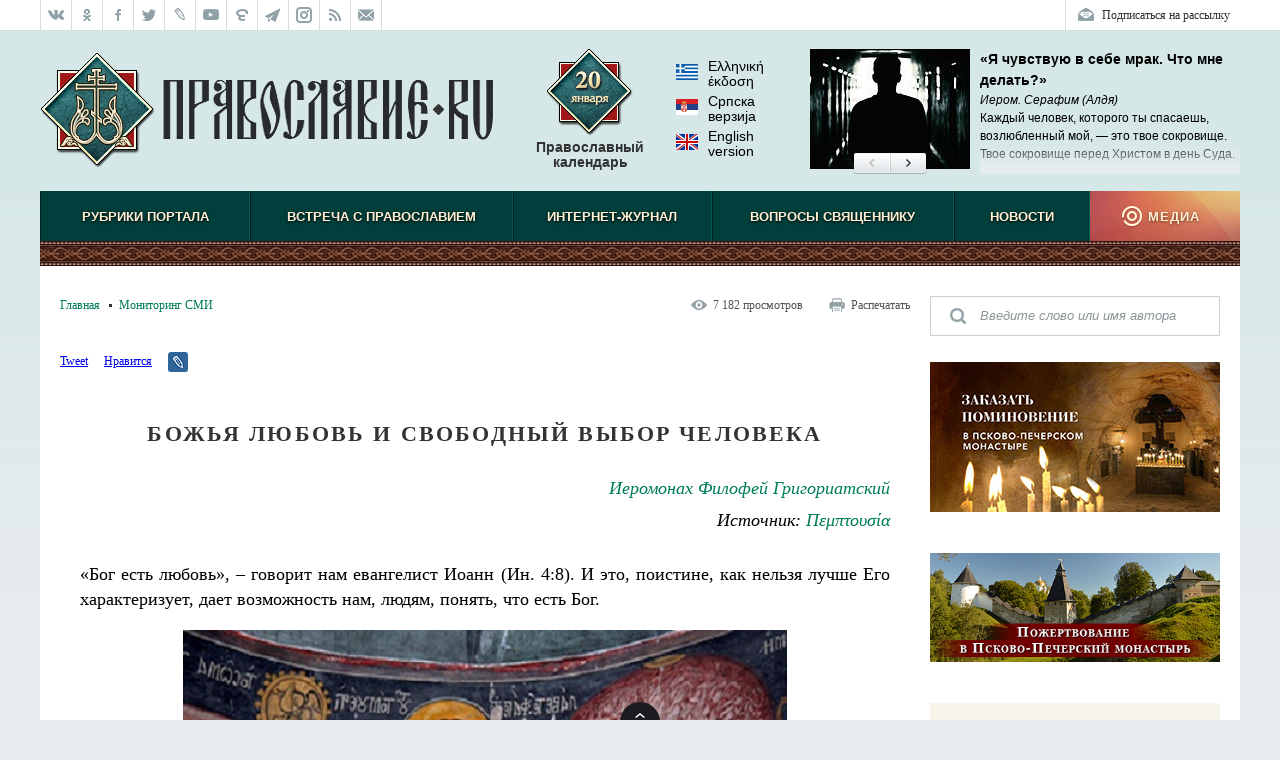

--- FILE ---
content_type: text/html; charset=utf-8
request_url: http://www.pravoslavie.ru/75106.html
body_size: 44357
content:
<!DOCTYPE html>
<html lang="ru">
<!--V3-->
    <head>        
        <meta http-equiv="Content-Type" content="text/html;charset=UTF-8">
        <!--HeadPlugin-->
        <style>
            ._sentinel{
                position: absolute;
                width: inherit;
                /*background-color:chocolate;*/
                z-index: 0;
                /*height: 3px;*/
            }     
            ._sentinel.editorsPicksInHeader {
                width: 20px;
                height: inherit;
                flex-shrink: 0;
                position: relative;
            }
        </style>


        <title>Божья любовь и свободный выбор человека / Православие.Ru</title>
        <meta name="viewport" content="width=device-width, initial-scale=1.0">          
        <meta http-equiv="X-UA-Compatible" content="IE=edge">
        <link rel="shortcut icon" href="/favicon.ico">
        <link rel="alternate" type="application/rss+xml" title="RSS Feed" href="/xml/full.xml">
        
        <!-- /static/css/reset.css -->
        <!-- /static/css/main_v20170214.css -->


        <!-- /static/css/rl2/menu_v2.css -->
        <!-- /static/css/responsive_v20170214.css -->
        <!-- /static/css/swiper.min.css -->
        <!-- /static/css/tooltip.css -->        
        <!-- /static/js/fancybox/jquery.fancybox.css -->

        <!--script src="/static/js/jquery-1.11.3.min.js"></script-->
        <!-- /static/js/smart/IO.js -->
        <!-- /static/js/jquery-3.3.1.min.js -->
        <!-- /static/js/fancybox/jquery.fancybox.pack.js -->
        <!-- /static/js/cookies.js -->
        <!-- /static/js/audioplayer.js -->
        <!-- /static/js/common_v20160930.js -->
        <!-- /static/js/footer.js -->
        <!-- /static/js/commonPlugins.js -->
        <!-- /static/js/search.js -->

        <!-- /static/js/rl2/common/menu_v2.js -->
        <!-- /static/js/rl2/common/responsive-menu.js -->
        <!-- /static/js/rl2/common/scrollbar-width.js -->
        <!-- /static/js/comments_v2.js -->
        <!-- /static/js/flowplayer-3.2.11.min.js -->
        <!-- /static/js/donation-site.js -->
        <!-- /static/js/tooltip.js -->

        <!-- /static/js/modernizr_mo_tr2.js -->
        <script>
            function LOAD_QUEUE_SETUP(SETTINGS) {
                SETTINGS.PRECACHE_PAGES_LIMIT = 0;
                SETTINGS.PRECACHE_BLOCKS_LIMIT = 0;
            }
        </script>
        <!-- /static/js/smart/loadQueueV4.js -->
		
        <!-- /static/js/banners-zapiski-ppm.js -->


        <!--[if lt IE 9]>
        <script src="/static/js/html5shiv.js"></script>
        <![endif]-->

        <!--[if lte IE 9]>
        <script src="/static/css/ie9.css"></script>
        <![endif]-->

        <meta property="og:title" content="Иеромонах Филофей Григориатский. Божья любовь и свободный выбор человека / Православие.Ru">
        <meta itemprop="name" content="Иеромонах Филофей Григориатский. Божья любовь и свободный выбор человека / Православие.Ru">
        <meta name="twitter:title" content="Иеромонах Филофей Григориатский. Божья любовь и свободный выбор человека / Православие.Ru">	

        <meta property="og:type" content="article">
		


		
		
		<meta property="og:url" content="https://pravoslavie.ru/75106.html">
		<meta itemprop="image" content="https://media.pravoslavie.ru/190535.x.jpg">
        <meta property="og:image" content="https://media.pravoslavie.ru/190535.x.jpg">
        <meta name="twitter:image" content="https://media.pravoslavie.ru/190535.x.jpg">
		
		<meta property="og:description" content="«Бог есть любовь», – говорит нам евангелист Иоанн (Ин. 4:8). И это, поистине, как нельзя лучше Его характеризует, дает возможность нам, людям, понять, что есть Бог.">
        <meta itemprop="description" content="«Бог есть любовь», – говорит нам евангелист Иоанн (Ин. 4:8). И это, поистине, как нельзя лучше Его характеризует, дает возможность нам, людям, понять, что есть Бог.">		
        <meta name="twitter:card" content="summary_large_image">
        <meta name="twitter:site" content="Православие.Ru">		
        <meta name="twitter:description" content="«Бог есть любовь», – говорит нам евангелист Иоанн (Ин. 4:8). И это, поистине, как нельзя лучше Его характеризует, дает возможность нам, людям, понять, что есть Бог.">		
        <meta name="twitter:domain" content="pravoslavie.ru">


       

        <script>
            try {
                document.addEventListener("DOMContentLoaded", function (event) {
                    //setTimeout(function () {
                    loadCSS('https://pravoslavie.ru/static/css/smart/' + DATA.handlerName.toLowerCase() + '_deffer.css?' + defferedCSSTime);
                    //}, 5000);
        
        
                    function loadCSS(fn) {
                        var link = document.createElement("link");
                        link.href = fn;
                        link.type = "text/css";
                        link.rel = "stylesheet";
                        document.getElementsByTagName("head")[0].appendChild(link);
                    }
        
                });
            } catch (e) {
        
            }
        </script>
    
<style>

/*/static/css/reset.css*/
/* Eric Meyer's CSS Reset */
html, body, div, span, applet, object, iframe, h1, h2, h3, h4, h5, h6, p, blockquote, pre, a, abbr, acronym, address, big, cite, code, del, dfn, em, img, ins, kbd, q, s, samp, small, strike, strong, sub, sup, tt, var, b, u, i, center,
dl, dt, dd, ol, ul, li, fieldset, form, label, legend, table, caption, tbody, tfoot, thead, tr, th, td, article, aside, canvas, details, embed, figure, figcaption, footer, header, hgroup, menu, nav, output, ruby, section, summary, time, mark, audio, video {margin: 0; padding: 0; border: 0; font-size: 100%; font: inherit; vertical-align: baseline;}
/* HTML5 display-role reset for older browsers */
article, aside, details, figcaption, figure, footer, header, hgroup, menu, nav, section {display: block;}
body {line-height: 1;}
ol, ul {list-style: none;}
blockquote, q {quotes: none;}
blockquote:before, blockquote:after,
q:before, q:after {content: ''; content: none;}
table {border-collapse: collapse; border-spacing: 0;}
/* End of Eric Meyer's CSS Reset */

:focus {
outline: none;
}


input, textarea, button {outline: none;}

/* Base */

[role="button"],
input[type="submit"],
input[type="reset"],
input[type="button"],
button {
    -webkit-box-sizing: content-box;
       -moz-box-sizing: content-box;
            box-sizing: content-box;
}

/* Reset `button` and button-style `input` default styles */
input[type="submit"],
input[type="reset"],
input[type="button"],
button {
    /* background: none; */
	background-color: transparent;
    border: 0;
    /*color: inherit;*/
    /* cursor: default; */
    font: inherit;
    line-height: normal;
    overflow: visible;
    padding: 0;
    -webkit-appearance: button; /* for input */
    -webkit-user-select: none; /* for button */
       -moz-user-select: none;
        -ms-user-select: none;
}
input::-moz-focus-inner,
button::-moz-focus-inner {
    border: 0;
    padding: 0;
}

/* Make `a` like a button */
[role="button"] {
    color: inherit;
    cursor: default;
    display: inline-block;
    text-align: center;
    text-decoration: none;
    white-space: pre;
    -webkit-user-select: none;
       -moz-user-select: none;
        -ms-user-select: none;
}

/* Demo 
[role="button"],
input[type="submit"],
input[type="reset"],
input[type="button"],
button {
    background-color: #f0f0f0;
    border: 1px solid rgb(0, 0, 0);
    border: 1px solid rgba(0, 0, 0, 0.1);
    border-radius: 0.25em;
    height: 2.5em;
    line-height: 2.5;
    margin: 0.25em;
    padding: 0 1em;
    width: 14em;
}
*/
/*/static/css/main_v20170214.css*/
html {font: 12px/18px Georgia, 'Times New Roman', serif;}
body {background: #e6ebee url(/media/pics/bg7.jpg) repeat-x top; font: 12px/18px Georgia, 'Times New Roman', serif; min-width: 1200px;}
.wrapper {max-width: 1200px; margin: 0 auto;}
.wrapper__inner {background: #fff;}

b,strong, .b, .bold {font-weight: bold;}
i, em, .i, .italic {font-style: italic;}
sub {vertical-align: sub;}
sup {vertical-align: super;}
a[href*="#"] {text-decoration: none;}
.center {text-align: center;}

.clearfix:after {content: "."; clear: both; display: block; visibility: hidden; height: 0px;}
.divclearfix {content: "."; clear: both; display: block; visibility: hidden; height: 0px;}
.g-overflowh {overflow: hidden;}
.g-hidden {display: none;}

.g-input-text {color: #000 !important; font-style: normal !important;}

.g-text-gray  {color: gray;}
.g-text-red {color: red;}

/* Кнопка наверх */
.toplink {z-index: 40; position: fixed; bottom: 40px; width: 50px; height: 50px; cursor: pointer; background: url(/media/pics/toplink.png) no-repeat 0 -100px; display: none;}


/* Иконка зазгрузчика */
.block-loader {display: block; height: 33px; text-align: center; background: url(/media/pics/loading.gif) no-repeat center center;}

/* Placeholder  */
::-webkit-input-placeholder {color:#8d9598;}
::-moz-placeholder          {color:#8d9598;}/* Firefox 19+ */
:-moz-placeholder           {color:#8d9598;}/* Firefox 18- */
:-ms-input-placeholder      {color:#8d9598;}

:focus::-webkit-input-placeholder {color: transparent}
:focus::-moz-placeholder          {color: transparent}
:focus:-moz-placeholder           {color: transparent}
:focus:-ms-input-placeholder      {color: transparent}

input[type=number] {	
	padding: 0;
}

input::-webkit-outer-spin-button,
input::-webkit-inner-spin-button {
    /* display: none; <- Crashes Chrome on hover */
    -webkit-appearance: none;
    margin: 0; /* <-- Apparently some margin are still there even though it's hidden */
}

/* Заголовок с левым выравниванием, например для списка статей */
.block-caption-left {color: #333; font-size: 26px; font-weight: bold; margin: 0 0 30px; line-height: 1.2;}
.block-subcaption-left {color: #333; font-size: 18px; font-weight: bold; margin: 20px 0 14px;}
.block-caption-center {}
.block-subcaption-center {}

/* Аудиоплеер */
.audioplayer{height: 22px;color: #a4a4a4;position: relative;z-index: 1; margin: 0 0 10px;}
.audioplayer-mini{width: 2.5em; /* 40 */margin: 0 auto;}
.audioplayer > div{position: absolute;}
.audioplayer-playpause{width: 2.5em; /* 40 */height: 100%;text-align: left;text-indent: -9999px;cursor: pointer;z-index: 2;top: 0;left: 0;}
.audioplayer-mini .audioplayer-playpause{width: 100%;}
.audioplayer-playpause:hover,.audioplayer-playpause:focus{color: #000;}
.audioplayer-playpause a{display: block;}
.audioplayer:not(.audioplayer-playing) .audioplayer-playpause a{position: absolute; display: block; width: 18px; height: 18px; background: url(/media/pics/audio_player.png) no-repeat -15px -3px; float: left; margin: 3px 0 0;}
.audioplayer-playing .audioplayer-playpause a{position: absolute; display: block; width: 18px; height: 18px; background: url(/media/pics/audio_player.png) no-repeat -15px -21px; float: left; margin: 3px 0 0;}
.audioplayer-time{position: absolute; text-align: center;z-index: 2; top: 0; text-align: center; color: #a6a7a8; font-size: 11px; height: 18px; width: 90px; left: 18px; padding: 0 5px; line-height: 18px; margin: 3px 0 0;}
.audioplayer-time-duration{display: none;}
.audioplayer-novolume .audioplayer-time-duration{border-right: 0;right: 0;}
.audioplayer-bar{cursor: pointer; z-index: 1; left: 120px; display: block; width: 160px; height: 7px; background: url(/media/pics/audio_player.png) no-repeat -36px -45px; top: 9px;}
.audioplayer-bar:hover .audioplayer-bar-tooltip {display: block;}
.audioplayer-novolume .audioplayer-bar{right: 4.375em; /* 70 */}
.audioplayer-bar-loaded{width: 0; z-index: 1; display: block; height: 7px; background: url(/media/pics/audio_player.png) no-repeat -36px -63px; position: absolute; /*z-index: 1; display: block; height: 7px; background: url(/media/pics/audio_player.png) no-repeat -36px -18px;*/}
.audioplayer-bar-played{width: 0; z-index: 1; display: block; height: 7px; background: url(/media/pics/audio_player.png) no-repeat -36px -54px; position: absolute;}
.audioplayer-bar-point {display: block; width: 14px; height: 13px; background: url(/media/pics/audio_player.png) no-repeat 0 -6px; position: absolute; top: -3px; right: -7px;}
.audioplayer-volume{height: 100%; position: absolute; width: 24px; text-align: left; text-indent: -9999px; cursor: pointer; z-index: 2; top: 0; right: 0;}
.audioplayer-volume:hover,.audioplayer-volume:focus{color: #000;}
.audioplayer-volume-button{width: 100%;}
.audioplayer-volume-button a{display: block; position: relative; top: 5px; z-index: 1; display: block; width: 19px; height: 14px; background: url(/media/pics/audio_player.png) no-repeat -15px -53px; float: left;}
.audioplayer-mute .audioplayer-volume-button a {background-position: -15px -39px}
.audioplayer-volume-adjust{height: 68px; width: 22px; cursor: default; position: absolute;left: -4px; right: -1px;top: -9999px;background: #333d45;border-radius: 5px; border: 1px solid #333d45;}
.audioplayer-volume:not(:hover) .audioplayer-volume-adjust{opacity: 0;}
.audioplayer-volume:hover .audioplayer-volume-adjust{top: auto;bottom: 100%;}
.audioplayer-volume-adjust > div{width: 4px;height: 50px;background: url(/media/pics/audio_player.png) no-repeat 0 -20px;cursor: pointer;position: relative;z-index: 1;margin: auto 8px; top: 9px;}
.audioplayer-volume-adjust div div{width: 100%;height: 100%;position: absolute;bottom: 0;left: 0;background: url(/media/pics/audio_player.png) no-repeat -4px -20px;}
.audioplayer-novolume .audioplayer-volume{display: none;}
.audioplayer *,.audioplayer *:before,.audioplayer *:after{-webkit-transition: color .25s ease, background-color .25s ease, opacity .5s ease;-moz-transition: color .25s ease, background-color .25s ease, opacity .5s ease;-ms-transition: color .25s ease, background-color .25s ease, opacity .5s ease;-o-transition: color .25s ease, background-color .25s ease, opacity .5s ease;transition: color .25s ease, background-color .25s ease, opacity .5s ease;}
.audioplayer-bar .audioplayer-bar-tooltip {display: none; position: absolute; top: 11px; width: auto; height: auto; padding: 0 5px; background: #fff; text-align: center; color: #000; text-shadow: none; border: 1px solid #ccc;}
.audioplayer-download {display: none;}

/*.block-doc .audioplayer {background: #292a2f; height: 40px;}
.block-doc .audioplayer-playpause {top: 8px; left: 10px;}
.block-doc .audioplayer-time {top: 8px; left: 38px; width: 100px;}
.block-doc .audioplayer-bar {top: 17px; left: 158px; width: 200px;}
.block-doc .audioplayer-volume {top: 8px; right: 40px;}
.block-doc .audioplayer-bar {width: 570px; background-position: 0 -72px;}
.block-doc .audioplayer-bar-played {background-position: 0 -90px;}
.block-doc .audioplayer-bar-played {background-position: 0 -81px;}
.block-doc .audioplayer-download {background: url(/media/pics/audio_player.png) no-repeat -223px -25px; width: 16px; height: 18px; display: block; position: absolute; top: 9px; right: 10px;}*/

.block-doc .audioplayer {width: 250px; background: #eef5ec; border: 5px solid #eef5ec; border-radius: 5px; padding-bottom: 3px;}
.block-doc .audioplayer:not(.audioplayer-playing) .audioplayer-playpause a,
.block-doc .audioplayer-playing .audioplayer-playpause a,
.block-doc .audioplayer-bar,
.block-doc .audioplayer-bar-loaded,
.block-doc .audioplayer-bar-played,
.block-doc .audioplayer-bar-point,
.block-doc .audioplayer-volume-button a,
.block-doc .audioplayer-volume-adjust > div,
.block-doc .audioplayer-volume-adjust div div {background-image: url(/media/pics/audio_player_article.png);}

.block-doc .audioplayer-time {width: 45px; display: block; left: 155px;}
.block-doc .audioplayer-bar {width: 125px; left: 30px;}
.block-doc .audioplayer-download {display: block;
    position: absolute;
    right: 0;
    top: 2px;
    width: 16px;
    height: 18px;
    background: url(/media/pics/audio_player_article.png) no-repeat -223px -27px;}

.block-doc .audioplayer-volume {right: auto; left: 210px;}


.block-left {width: 850px; float: left; padding-left: 20px; background: #fff;}
.block-left_index {width: 760px;}
.block-right {width: 290px; float: right; padding-right: 20px;}
.block-right_index {width: 380px;}
.block-both {padding: 0 20px;}

.block-upperpanel {height: 30px; background: #fff; overflow: hidden; border-bottom: 1px solid #dadde0;}
.block-upperpanel__inner {max-width: 1200px; margin: 0 auto;}
.block-upperpanel__social {margin: 0; height: 30px; overflow: hidden; float: left;}
.block-upperpanel__socitem {display: block; height: 30px; width: 30px !important; margin: 0; border-right: 1px solid #dadde0; float: left; background-image: url(/media/pics/upperpanel_icons_30.png); background-repeat: no-repeat;}
.block-upperpanel__socitem_vk {background-position: 0 0; border-left: 1px solid #dadde0;}
.block-upperpanel__socitem_vk:hover {background-position: -30px 0;}
.block-upperpanel__socitem_ok {background-position: 0 -30px;}
.block-upperpanel__socitem_ok:hover {background-position: -30px -30px;}
.block-upperpanel__socitem_fb { background-position: 0 -60px;}
.block-upperpanel__socitem_fb:hover {background-position: -30px -60px;}
.block-upperpanel__socitem_tw {background-position: 0 -90px;}
.block-upperpanel__socitem_tw:hover {background-position: -30px -90px;}
.block-upperpanel__socitem_lj {background-position: 0 -120px;}
.block-upperpanel__socitem_lj:hover {background-position: -30px -120px;}
.block-upperpanel__socitem_youtube {background-position: 0 -150px;}
.block-upperpanel__socitem_youtube:hover {background-position: -30px -150px;}
.block-upperpanel__socitem_elitsy {background-position: 0 -180px;}
.block-upperpanel__socitem_elitsy:hover {background-position: -30px -180px;}
.block-upperpanel__socitem_rss {background-position: 0 -210px;}
.block-upperpanel__socitem_rss:hover {background-position: -30px -210px;}
.block-upperpanel__socitem_mail {background-position: 0 -240px;}
.block-upperpanel__socitem_mail:hover {background-position: -30px -240px;}
.block-upperpanel__socitem_telegram {background-position: 0 -271px;}
.block-upperpanel__socitem_telegram:hover {background-position: -30px -271px;}
.block-upperpanel__socitem_instagram {background-position: 0 -300px;}
.block-upperpanel__socitem_instagram:hover {background-position: -30px -300px;}
.block-upperpanel__markers {margin: 0; height: 30px; overflow: hidden; float: right;}
.block-upperpanel__marker {padding: 0 10px; margin: 0; float: right; line-height: 30px; color: #333; text-decoration: none; display: block; border-right: 1px solid #dadde0; border-left: 0;}
.block-upperpanel__marker:hover {text-decoration: underline;}
.block-upperpanel__lang {background: url(/media/pics/upperpanel_flags_30.png) no-repeat 10px 0; padding-left: 38px;}
.block-upperpanel__lang_eng {border-left: 1px solid #dadde0;}
.block-upperpanel__lang_srp {background-position: 10px -30px;}
.block-upperpanel__lang_gr {background-position: 10px -120px;}
.block-upperpanel__subscription {background: url(/media/pics/upperpanel_flags_30.png) no-repeat 9px -60px; border: 0; padding-left: 36px; border-left: 1px solid #dadde0;}
.block-upperpanel__subscription:hover {background-position: 9px -90px;}

.header {display: block; height: 160px; position: relative; overflow: hidden; font-family: Helvetica, Arial, sans-serif;}
.b-header__inner {}
.header__logo {display: block; background: url(/media/pics/header_logo2.png) no-repeat left top; width: 453px; height: 116px; margin: 22px 0; position: static; top: auto; left: auto;}
.header__churches {display: block; background: url(/media/pics/header_churches_88.png) no-repeat center top; top: 18px; left: 720px; width: 90px; height: auto; text-align: center; position: absolute; padding: 90px 0 0; text-decoration: none; color: #333; font-size: 14px; line-height: 16px; font-weight: bold;}
.header__sds {display: block; background: url(/media/pics/header_sds_88.png) no-repeat center top; top: 18px; left: 720px; width: 90px; height: auto; text-align: center; position: absolute; padding: 90px 0 0; text-decoration: none; color: #333; font-size: 14px; line-height: 16px; font-weight: bold;}
.header__sm {display: block; background: url(/media/pics/header_sm_88.png) no-repeat center top; top: 18px; left: 53%; width: 90px; height: auto; text-align: center; position: absolute; padding: 90px 0 0; text-decoration: none; color: #333; font-size: 14px; line-height: 16px; font-weight: bold;}
.header__calendar {display: block; width: 140px; height: auto; position: absolute; top: 18px; left: 40%; padding: 90px 0 0; text-align: center; text-decoration: none; color: #333; font-size: 14px; line-height: 16px; font-weight: bold; background: url(/media/pics/header_calendar_88.png) no-repeat center top;}
.header__date {width: 82px; height: 84px; position: absolute; left: 0; top: 0;}
.header__calendar-days {width: 40px; height: 30px; display: none; background: url(/media/pics/header_days2.png) 0 0; position: absolute; left: 48px; top: 18px;}
.header__calendar-months {width: 60px; height: 20px; display: none; background: url(/media/pics/header_days2.png) 0 0; position: absolute; left: 40px; top: 42px;}
.header__calendar:hover, .header__churches:hover {text-decoration: underline;}

.b-header-lang {width: 90px; left: 53%; font-weight: normal; padding-top: 10px; text-align: left; display: block; height: auto; position: absolute; top: 18px; text-align: center; text-decoration: none; color: #333; font-size: 1.1667rem; line-height: 1.333rem; font-weight: bold;}
.b-header-lang a {display: block; margin: 0 0 5px; color: #000; text-decoration: none;}
.b-header-lang__flag {width: 22px; height: 16px; margin: 5px 10px 0 0; display: block; float: left; background-image: url(/media/pics/header-flags.png); background-repeat: no-repeat;}
.b-header-lang__flag_el {background-position: 0 0;}
.b-header-lang__flag_sr {background-position: 0 -16px;}
.b-header-lang__flag_en {background-position: 0 -32px;}

.b-header {display: block; height: 160px; width: 100%; position: relative; overflow: hidden; font-family: Helvetica, Arial, sans-serif;}
.b-header__logo {width: 453px; height: 116px; margin: 22px 0;}
.b-header__sds, .b-header__calendar {display: block; height: auto; position: absolute; top: 18px; text-align: center; text-decoration: none; color: #333; font-size: 1.1667rem; line-height: 1.333rem; font-weight: bold;}
.b-header__calendar {width: 140px; left: 40%;}
.b-header__sds {width: 90px; left: 53%;}
.b-header__calendar span {position: absolute; display: none; background: url(/media/pics/header_days2.png) no-repeat;}
.b-header__calendar-days {width: 40px; height: 30px; left: 48px; top: 18px;}
.b-header__calendar-months {width: 60px; height: 20px; left: 40px; top: 42px;}

.header-adaptive {display: none; height: 50px; background: #fff; position: relative;}
.header-adaptive__menu {display: block; width: 58px; height: 50px; background: url(/media/pics/header-adaptive_menu.png); float: left; margin-right: 30px;}
.header-adaptive__menu_open {position: fixed; z-index: 3; margin: 0; top: 0; right: 0;}
.header-adaptive__logo {display: block; width: 161px; height: 50px; background: url(/media/pics/header-adaptive_logo.png); float: left;}

.block-editors-pick {width: 300px; height: 125px; position: absolute; top: 18px; right: 0; background: url(/media/pics/block-editors-pics_bg.png) no-repeat bottom left; display: block;}
.block-editors-pick__inner {display: block; width: 300px; height: 125px; overflow: hidden;}
.block-editors-pick__items {display: block;}
.block-editors-pick__item {display: block; width: 300px; height: 125px; float: left;}
.block-editors-pick__link {display: block; width: 300px; height: 120px; overflow: hidden; position: relative; text-decoration: none;}
.block-editors-pick__image {width: 300px; height: 120px; position: absolute; left: 0; top: 0;}
.block-editors-pick__buttons {width: 74px; height: 22px; position: absolute; left: 122px; top: 104px; display: block;}
.block-editors-pick__button {display: block; width: 37px; height: 22px; position: absolute; top: 0; overflow: hidden; background-image: url(/media/pics/editors-pick_buttons.png); background-repeat: no-repeat; cursor: pointer;}
.block-editors-pick__button_left {left: 0; background-position: 0 0;}
.block-editors-pick__button_left:hover {background-position: 0 -22px;}
.block-editors-pick__button_right {right: 0; background-position: -37px 0;}
.block-editors-pick__button_right:hover {background-position: -37px -22px;}

.block-search-adaptive {display: none; height: 70px; background: url(/media/pics/search-adaptive_bg.png)}
.block-search-adaptive__form {}
.block-search-adaptive__input {height: 70px; border: 0; background: transparent; color: #8d9598; font-size: 24px; line-height: 70px; margin-left: 30px; width: 90%;}
.block-search-adaptive__submit {display: block; width: 28px; height: 28px; background: url(/media/pics/search-adaptive_submit.png); float: right; margin: 21px 30px 0 0; cursor: pointer;}

/* Меню, старые стили */
.block-mainmenu {}
.block-mainmenu_adaptive {display: none; position: fixed; top: 0; left: 0; width: 100%; overflow: auto; z-index: 2;}
.block-mainmenu_show {display: block;}
.block-topmenu {min-height: 75px; clear: both; position: relative; margin: 0 0 30px; font-family: Helvetica, Arial, sans-serif;}
.block-topmenu_slide {}
.body_index .block-topmenu {margin: 0;}
.block-topmenu__items {display: block; height: 50px; padding-bottom: 25px; background: #003f3b url(/media/pics/menu_line.png) repeat-x bottom;}
.block-topmenu__item {display: block; height: 50px; float: left; text-align: center;}
.block-topmenu__link {position: relative; cursor: pointer; display: block; height: 50px; text-transform: uppercase; border-left: 1px solid #001f1d; border-right: 1px solid #005853; text-align: center; line-height: 52px; color: #fff0d3; text-decoration: none; text-shadow: 0px 1px 3px rgba(0, 0, 0, 1); font-size: 13px; font-weight: bold;}
.block-topmenu__link:hover {background-color: #002927; color: #fff0d3;}
.block-topmenu__link_active {background-color: #002927; color: #fff0d3;}
.block-topmenu__link_hover {background-color: #002927; color: #fff0d3;}
.block-topmenu__subitems {display: none; padding: 10px; position: relative; z-index: 4;}
.block-topmenu__subitem {color: #525255; font-size: 13px; display: inline; line-height: 30px; white-space: nowrap; letter-spacing:0.5px;}
.block-topmenu__subitems_right {text-align: right;}
.block-topmenu__sublink {color: #fff; text-decoration: none; padding: 0 8px;}
.block-topmenu__sublink:hover {color: #fff0d3;}
.block-topmenu__sublink_active {color: #fff0d3;}
.block-topmenu__medialink {letter-spacing: 1px; font-family: Helvetica, Arial, sans-serif; font-size: 13px; font-weight: bold; cursor: pointer; display: block; width: 150px; height: 50px; padding: 0; background: #b3564d url(/media/pics/menu_media2.png) no-repeat right top; color: #fff0d3; text-transform: uppercase; text-decoration: none; text-shadow: 0px 1px 3px rgba(0, 0, 0, 0.5); line-height: 52px; text-indent: 18px;}
.block-topmenu__medialink:hover {background-position: 0 -50px;}
.block-topmenu__item:last-child .block-topmenu__subitems {text-align: right;}
.block-topmenu__subwrap {display: block; background-color: #002927; width: 100%; position: relative; z-index: 4; margin-top: -25px;}
.block-topmenu__line {height: 25px; background: #432018 url(/media/pics/menu_line.png);}

.block-topmenu__item_active .block-topmenu__subitems {display: block;}
.block-topmenu_slide .block-topmenu__subitems {display: none;}

/* Меню */
.block-mainmenu {}
.block-mainmenu_adaptive {display: none; position: fixed; top: 0; left: 0; width: 100%; overflow: auto; z-index: 2;}
.block-mainmenu_show {display: block;}
.block-topmenu {min-height: 75px; clear: both; position: relative; margin: 0 0 30px; font-family: Helvetica, Arial, sans-serif;}
.block-topmenu_slide {}
.body_index .block-topmenu {margin: 0;}
.block-topmenu__items {display: block; height: 50px; padding-bottom: 25px; background: #003f3b url(/media/pics/menu_line.png) repeat-x bottom;}
.block-topmenu__item {display: block; height: 50px; float: left; text-align: center;}
.block-topmenu__item_1, .block-topmenu__item:nth-child(1) {width: 205px;}
.block-topmenu__item_2, .block-topmenu__item:nth-child(2) {width: 264px;}
.block-topmenu__item_3, .block-topmenu__item:nth-child(3) {width: 204px;}
.block-topmenu__item_4, .block-topmenu__item:nth-child(4) {width: 239px;}
.block-topmenu__item_5, .block-topmenu__item:nth-child(5) {width: 138px;}
.block-topmenu__item_6, .block-topmenu__item:nth-child(6) {width: 150px;}
.block-topmenu__link {position: relative; cursor: pointer; display: block; height: 50px; text-transform: uppercase; border-left: 1px solid #001f1d; border-right: 1px solid #005853; text-align: center; line-height: 52px; color: #fff0d3; text-decoration: none; text-shadow: 0px 1px 3px rgba(0, 0, 0, 1); font-size: 13px; font-weight: bold;}
.block-topmenu__link:hover {background-color: #002927; color: #fff0d3;}
.block-topmenu__link_active {background-color: #002927; color: #fff0d3;}

.block-topmenu__subitems {display: none; padding: 10px; position: relative; z-index: 4; position: absolute; left: 0; top: 50px; width: 1180px; text-align: left;}

.block-topmenu__item:hover .block-topmenu__subitems {opacity: 1; visibility: visible;}

.block-topmenu__subitem {color: #525255; font-size: 13px; display: inline; line-height: 30px; white-space: nowrap; letter-spacing:0.5px;}
.block-topmenu__subitems_right {text-align: right;}
.block-topmenu__sublink {color: #fff; text-decoration: none; padding: 0 8px;}
.block-topmenu__sublink:hover {color: #fff0d3;}
.block-topmenu__sublink_active {color: #fff0d3;}
.block-topmenu__medialink {letter-spacing: 1px; font-family: Helvetica, Arial, sans-serif; font-size: 13px; font-weight: bold; cursor: default; display: block; width: 150px; height: 50px; padding: 0; background: #b3564d url(/media/pics/menu_media2.png) no-repeat right top; color: #fff0d3; text-transform: uppercase; text-decoration: none; text-shadow: 0px 1px 3px rgba(0, 0, 0, 0.5); line-height: 52px; text-indent: 18px;}
.block-topmenu__medialink:hover {background-position: 0 -50px;}
.block-topmenu__item:last-child .block-topmenu__subitems {text-align: right;}
.block-topmenu__subwrap {display: block; background-color: #002927; width: 100%; position: absolute; top: 50px; z-index: 2; margin-top: 0;}
.block-topmenu__line {height: 25px; background: #432018 url(/media/pics/menu_line.png);}

.block-topmenu__item_active .block-topmenu__subitems {display: block;}
.block-topmenu_slide .block-topmenu__subitems {display: none;}


/* Адаптивное меню */
.block-menu-adaptive {display: none; background: #292a2f url(/media/pics/menu-adaptive_bg.png) repeat-y right top;}
.block-menu-adaptive__socials {height: 50px; background: #1e1f22; padding-left: 30px;}
.block-menu-adaptive__social {display: block; width: 22px; height: 20px; background: url(/media/pics/menu-adaptive_socials.png) no-repeat 0 0; float: left; margin-right: 10px; margin-top: 15px;}
.block-menu-adaptive__social_vk {background-position: 0 0;}
.block-menu-adaptive__social_fb {background-position: 0 -20px;}
.block-menu-adaptive__social_twitter {background-position: 0 -40px;}
.block-menu-adaptive__social_youtube {background-position: 0 -60px;}
.block-menu-adaptive__social_elitsy {background-position: 0 -80px;}
.block-menu-adaptive__social_rss {background-position: 0 -100px;}
.block-menu-adaptive__items {display: block;}
.block-menu-adaptive__item {display: block; background: #292a2f; font-size: 1.5em; line-height: 1.5em; color: #fff; border-top: 1px solid #212226; border-bottom: 1px solid #33353b; text-shadow: 0px 1px 2px rgba(0, 0, 0, 1);}
.block-menu-adaptive__item_separator {background: #1b1b20; height: 2em;}
.block-menu-adaptive__link {text-decoration: none; display: block; color: #fff; padding: 0.5em 10%;}
.block-menu-adaptive__subitems {display: block; background: #1b1b20;}
.block-menu-adaptive__subitem {display: block; font-size: 18px; line-height: 1.5; height: auto; border-top: 1px solid #16161a; border-bottom: 1px solid #222228;}
.block-menu-adaptive__sublink {text-decoration: none; display: block; color: #fff; padding: 0.5em 15%;}

.block-search-right {width: 290px; margin: 0 0 26px;}
.block-search-right__inner {}
.block-search-right__form {}
.block-search-right__wrap-input {width: 230px; height: 40px; padding: 0 10px 0 50px; background: #fff url(/media/pics/search-right.png) no-repeat left top;}
.block-search-right__input {width: 100%; height: 38px; line-height: 38px; border: 0; padding: 0; margin: 1px 0; background: transparent;  padding: 0; border: 0; font-style: italic;}
.block-search-right  input:-webkit-autofill {-webkit-box-shadow: inset 0 0 0 50px #fff !important; /* Цвет фона */
    -webkit-text-fill-color: #000 !important; /* цвет текста */
    color: #000 !important; /* цвет текста */}

.b-zppm-right, .b-pppm-right {margin: 0 0 36px;}	
.b-zppm-right img, .b-pppm-right img {width: 100%; height: auto;}	
	
.block-menu-responsive__open {display: none; background: url(/media/pics/respmenu_open.gif); position: absolute; cursor: pointer; height: 30px; width: 30px; top: 20px; left: 20px;}

.block-menu-responsive {display: none; background: #292a2f url(/media/pics/menu-adaptive_bg.png) repeat-y right top;}
.block-menu-responsive__socials {background: #1e1f22; padding: 0 5% 15px;}
.block-menu-responsive__socials:after {content: "."; clear: both; display: block; visibility: hidden; height: 0px;}
.block-menu-responsive__social {display: block; width: 22px; height: 20px; background: url(/media/pics/menu-adaptive_socials.png) no-repeat 0 0; float: left; margin-right: 15px; margin-top: 15px;}
.block-menu-responsive__social_vk {background-position: 0 0;}
.block-menu-responsive__social_fb {background-position: 0 -20px;}
.block-menu-responsive__social_twitter {background-position: 0 -40px;}
.block-menu-responsive__social_youtube {background-position: 0 -60px;}
.block-menu-responsive__social_elitsy {background-position: 0 -80px;}
.block-menu-responsive__social_rss {background-position: 0 -100px;}
.block-menu-responsive__social_ok {background-position: 0 -120px;}
.block-menu-responsive__social_lj {background-position: 0 -140px;}
.block-menu-responsive__social_tg {background-position: 0 -160px;}
.block-menu-responsive__social_ig {background-position: 0 -180px;}
.block-menu-responsive__social_mail {background-position: 0 -200px;}
.block-menu-responsive__items {display: block;}
.block-menu-responsive__item {display: block; background: #292a2f; font-size: 1.5em; line-height: 1.5em; color: #fff; border-top: 1px solid #212226; border-bottom: 1px solid #33353b; text-shadow: 0px 1px 2px rgba(0, 0, 0, 1);}
.block-menu-responsive__item_separator {background: #1b1b20; height: 2em;}
.block-menu-responsive__link {text-decoration: none; display: block; color: #fff; padding: 0.5em 5%; text-transform: uppercase;}
.block-menu-responsive__link span {float: right;}
.block-menu-responsive__subitems {display: block; background: #1b1b20;}
.block-menu-responsive__subitem {display: block; font-size: 18px; line-height: 1.5; height: auto; border-top: 1px solid #16161a; border-bottom: 1px solid #222228;}
.block-menu-responsive__sublink {text-decoration: none; display: block; color: #fff; padding: 0.5em 5% 0.5em 10%;}

.block-menu-responsive__item_mon .block-menu-responsive__subitems {display: none;}
.block-menu-responsive__item_more .block-menu-responsive__subitems {display: none;}

.block-menu-responsive__item_more_h {display: none;}
.block-menu-responsive__item_more_h .block-menu-responsive__link {text-transform: none;}

.block-menu-responsive__search {display: inline-block; width: 25px; height: 25px; background: url(/media/pics/menu-responsive-search.png); margin: 0 5%;}

.block-menu-responsive__item_search {}
.block-menu-responsive__item_search form {display: block; padding: 0 5%;}
.block-menu-responsive__item_search input[type="search"] {width: 100%; height: 2em;}



.block-menu-responsive {position: fixed; top: 0; left: 0; background: none; width: 100%; overflow: auto; z-index: 99;}
.block-menu-responsive__inner {background: #292a2f url(/media/pics/menu-adaptive_bg.png) repeat-y right top; width: 75%; max-width: 350px; position: relative;}
.block-menu-responsive__overlay {display: block; position: absolute; left: 0; top: 0; width: 100%; height: 100%; background: #000; opacity: 0.5; cursor: default;}
.block-menu-responsive__close {position: fixed; top: 0; right: 15px; font-size: 50px; color: #fff; display: block; line-height: 1; height: 50px; cursor: pointer;}
	
/* Список широких анонсов */

.list-articles-wide {margin-bottom: 20px;}

.list-articles-wide__heading {color: #333; min-height: 20px; letter-spacing: -0.03em; padding: 0; font-size: 22px; font-weight: bold; background: url(/media/pics/publications_heading2.png) no-repeat left center; text-indent: 28px; margin-bottom: 20px; margin-right: 22px; float: left;}
.list-articles-wide__heading a {color: #333; text-decoration: none;}
.list-articles-wide__heading_list {background: none; padding: 0; text-indent: 0; margin: 0 0 30px;}
.list-articles-wide__menu {display: block; float: left; line-height: 1; margin: 4px 0 0;}
.list-articles-wide__menu-item {display: inline; padding-right: 22px;}
.list-articles-wide__menu-item a {color: #007c5b; font-size: 14px; text-decoration: none; cursor: pointer;}
.list-articles-wide__items {float: none; clear: both; font: 1em/1.2em Arial, sans-serif; margin-bottom: 20px;}
.list-articles-wide__item {display: block; float: none; clear: both; margin-bottom: 20px; position: relative;}
.list-articles-wide__item:last-child {margin-bottom: 0;}
.list-articles-wide__item_nopic {height: auto; min-height: 0; margin-left: 215px;}
.list-articles-wide__item u {background: #ff0; text-decoration: none; padding: 2px;}
.list-articles-wide__sds {position: absolute; right: 5px; top: 5px; width: 44px; height: 44px;}
.list-articles-wide__pic {display: block; width: 200px; height: 150px; float: left; overflow: hidden; margin-right: 15px; background: #f8f6ea; line-height: 150px; line-height: 14px; text-align: center;}
.list-articles-wide__piclink {display: table; width: 100%; height: 100%;}
.list-articles-wide__piclink span {display: table-cell; vertical-align: middle;}
.list-articles-wide__piclink img {max-width: 200px; max-height: 150px; height: auto; vertical-align: middle;}
.list-articles-wide__popup {display: none; background: url(/media/pics/publications_hover.png); width: 200px; height: 150px; position: absolute; top: 0; left: 0;}
.list-articles-wide__popuplink {display: block; position: absolute; width: 200px; height: 124px; top: 0; left: 0;}
.list-articles-wide__bottom {display: block; background: #fff; width: 200px; height: 26px; position: absolute; bottom: 0; left: 0; font-size: 0.8em;}

.list-articles-wide__bookmark {display: none; width: 60px; height: 25px; float: left; border: 1px solid #dadde0; border-top: 0; color: #333; text-align: center; vertical-align: top}
.list-articles-wide__bookmark span {display: inline-block; width: 8px; height: 25px; background: url(/media/pics/publications_icons.png) no-repeat 0 -26px;}
.list-articles-wide__bookmark:hover {background: #007c5b; border-color: #007c5b; color: #fff;}
.list-articles-wide__bookmark:hover span {background-position: 0 0;}
	
.list-articles-wide__review {font-size: 1.2em; display: inline-block; width: 98px; height: 25px; line-height: 26px; float: left; border: 1px solid #dadde0; border-top: 0; color: #333; text-align: center; vertical-align: top;}
.list-articles-wide__review span {display: inline-block; height: 25px; background: url(/media/pics/publications_icons.png) no-repeat 0 -78px; padding-left: 20px;}
.list-articles-wide__review:hover {background: #007c5b; border-color: #007c5b; color: #fff;}
.list-articles-wide__review:hover span {background-position: 0 -52px;}
	
.list-articles-wide__comments {font-size: 1.2em; display: inline-block; width: 99px; height: 25px; line-height: 26px; float: left; border-bottom: 1px solid #dadde0;  border-right: 1px solid #dadde0; color: #333; text-align: center; vertical-align: top;}
.list-articles-wide__comments span {display: inline-block; height: 25px; background: url(/media/pics/publications_icons.png) no-repeat 0 -130px; padding-left: 20px;}
.list-articles-wide__comments:hover {background: #007c5b; border-color: #007c5b; color: #fff;}
.list-articles-wide__comments:hover span {background-position: 0 -104px;}
.list-articles-wide__comments_disable {cursor: default;}
.list-articles-wide__comments_disable:hover {background: #fff; border-bottom: 1px solid #dadde0; border-right: 1px solid #dadde0;}

.list-articles-wide__label {display: block; width: 95px; padding: 5px; background: #007c5b; color: #fff; text-align: center; position: absolute; top: 10px; left: 0; text-decoration: none;}

.list-articles-wide__text {display: block; text-decoration: none; margin-left: 215px; font: 1.2em/1.4em Arial, sans-serif;}
.list-articles-wide__text:after {content: "."; clear: both; display: block; visibility: hidden; height: 0px;}
.list-articles-wide__top {display: block; color: #707a7e; line-height: 1; padding: 0 0 2px; line-height: 1.4em; margin: 1em 0 0; text-align: left; float: none; font-size: 0.85em;}
.list-articles-wide__date {display: inline;}
.list-articles-wide__rating {display: inline; font-style: normal;}
.list-articles-wide__rating-item {padding: 0;}
.list-articles-wide__rating-qt {color: #707a7e;}
.list-articles-wide__separator {margin: 0 0.4em 2px; display: inline-block; background: #c4c6d3; height: 3px; width: 3px; overflow: hidden; color: #c4c6d3;}

.list-articles-wide__title {display: block; text-transform: uppercase; color: #333; font-weight: bold;}
.list-articles-wide__title a {text-decoration: none; color: #333;}
.list-articles-wide__subtitle {display: block; color: #333; font-weight: bold;}
.list-articles-wide__subtitle a {text-decoration: none; color: #333;}
.list-articles-wide__author {display: block; color: #007c5b; font-style: italic; font-weight: 500; margin: 0.2em 0 0;}
.list-articles-wide__author a {text-decoration: none; color: #007c5b;}
.list-articles-wide__short {display: block; color: #333; margin: 0.5em 0 0;}
.list-articles-wide__short a {text-decoration: none; color: #333;}

.list-articles-wide__nofind {padding: 40px 0; text-align: center; font-weight: bold;}
.list-articles-wide__item:hover .list-articles-wide__popup {display: block;}

/* Старая версия анонсов, удалить после перекеширования */

.block-publications {margin-bottom: 20px;}

.block-publications__heading {color: #333; min-height: 20px; letter-spacing: -0.03em; padding: 0; font-size: 22px; font-weight: bold; background: url(/media/pics/publications_heading2.png) no-repeat left center; text-indent: 28px; margin-bottom: 20px; margin-right: 22px; float: left;}
.block-publications__heading a {color: #333; text-decoration: none;}
.block-publications__heading_list {background: none; padding: 0; text-indent: 0; margin: 0 0 30px;}
.block-publications__menu {display: block; float: left; line-height: 1; margin: 4px 0 0;}
.block-publications__menu-item {display: inline; padding-right: 22px;}
.block-publications__menu-link {color: #007c5b; font-size: 14px; text-decoration: none; cursor: pointer;}
.block-publications__items {float: none; clear: both; font: 1em/1.2em Arial, sans-serif; margin-bottom: 20px;}
.block-publications__item {display: block; float: none; clear: both; margin-bottom: 20px; min-height: 150px; position: relative;}
.block-publications__item:last-child {margin-bottom: 0;}
.block-publications__item_nopic {height: auto; min-height: 0; margin-left: 215px;}
.block-publications__item u {background: #ff0; text-decoration: none; padding: 2px;}
.block-publications__link {text-decoration: none; display: block; position: relative;}
.block-publications__link:hover .block-publications__hover-popup {display: block;}
.block-publications__hover {display: block; width: 200px; height: 150px; float: left; overflow: hidden; margin-right: 15px; background: #f8f6ea; line-height: 150px; line-height: 14px; text-align: center;}
.block-publications__pic {display: table; width: 100%; height: 100%;}
.block-publications__pic span {display: table-cell; width: 100%; height: 100%; vertical-align: middle;}
.block-publications__pic span img {} /* после перекеширования сайта перенести сюда правило картинки, а класс с картинки удалить */
.block-publications__image {max-width: 200px; max-height: 150px; height: auto; vertical-align: middle;}
.block-publications__hover-popup {display: none; background: url(/media/pics/publications_hover.png); width: 200px; height: 150px; position: absolute; top: 0; left: 0;}
.block-publications__hover-bottom {display: block; background: #fff; width: 200px; height: 26px; position: absolute; bottom: 0; left: 0; cursor: pointer; font-size: 0.8em;}

.block-publications__hover-bookmark {display: none; width: 60px; height: 25px; float: left; border: 1px solid #dadde0; border-top: 0; color: #333; text-align: center; vertical-align: top;}
	.block-publications__hover-bookmark-icon {display: inline-block; width: 8px; height: 25px; background: url(/media/pics/publications_icons.png) no-repeat 0 -26px;}
	.block-publications__hover-bookmark:hover {background: #007c5b; border-color: #007c5b; color: #fff;}
	.block-publications__hover-bookmark:hover .block-publications__hover-bookmark-icon {background-position: 0 0;}

.block-publications__hover-review {font-size: 1.2em; display: inline-block; width: 98px /*75px*/; height: 25px; line-height: 26px; float: left; border: 1px solid #dadde0; border-top: 0; color: #333; text-align: center; vertical-align: top;}
	.block-publications__hover-review-icon {display: inline-block; height: 25px; background: url(/media/pics/publications_icons.png) no-repeat 0 -78px; padding-left: 20px;}
	.block-publications__hover-review:hover {background: #007c5b; border-color: #007c5b; color: #fff;}
	.block-publications__hover-review:hover .block-publications__hover-review-icon {background-position: 0 -52px;}

.block-publications__hover-comments {font-size: 1.2em; display: inline-block; width: 99px /*61px*/; height: 25px; line-height: 26px; float: left; border-bottom: 1px solid #dadde0;  border-right: 1px solid #dadde0; color: #333; text-align: center; vertical-align: top;}
	.block-publications__hover-comments-icon {display: inline-block; height: 25px; background: url(/media/pics/publications_icons.png) no-repeat 0 -130px; padding-left: 20px;}
	.block-publications__hover-comments:hover {background: #007c5b; border-color: #007c5b; color: #fff;}
	.block-publications__hover-comments:hover .block-publications__hover-comments-icon {background-position: 0 -104px;}
	.block-publications__hover-comments_disable {cursor: default;}
	.block-publications__hover-comments_disable:hover {background: #fff; border-bottom: 1px solid #dadde0; border-right: 1px solid #dadde0;}

.block-publications__label {display: block; width: 95px; padding: 5px; background: #007c5b; color: #fff; text-align: center; position: absolute; top: 10px; left: 0;}
.block-publications__text {display: block; text-decoration: none; margin-left: 215px; font: 1.2em/1.4em Arial, sans-serif;}
.block-publications__text:after {content: "."; clear: both; display: block; visibility: hidden; height: 0px;}
.block-publications__text_nopic {margin-left: 0;}
.block-publications__date {display: block; color: #707a7e; line-height: 1; padding: 0 0 10px;}
.block-publications__source {}
.block-publications__title {display: block; text-transform: uppercase; color: #333; font-weight: bold;}
.block-publications__title a {text-decoration: none; color: #333;}
.block-publications__subtitle {display: block; color: #333; font-weight: bold;}
.block-publications__subtitle a {text-decoration: none; color: #333;}
.block-publications__author {display: block; color: #007c5b; font-style: italic; font-weight: 500; margin: 0.2em 0 0;}
.block-publications__author a {text-decoration: none; color: #007c5b;}
.block-publications__short {display: block; color: #333; margin: 0.5em 0 0;}
.block-publications__short a {text-decoration: none; color: #333;}

.block-publications__nofind {padding: 40px 0; text-align: center; font-weight: bold;}
.block-publications__rating {display: block; line-height: 1.4em; padding: 0; margin: 1em 0 0; text-align: left; float: none; font-style: italic;}
.block-publications__rating-item {padding-left: 12px; display: inline;}
.block-publications__rating-item:first-child {padding-left: 0;}
.block-publications__rating-qt {color: #007c5b;}

.block-publications__toptext {display: block; color: #707a7e; line-height: 1; padding: 0 0 2px; line-height: 1.4em; margin: 1em 0 0; text-align: left; float: none; font-size: 0.85em;}
.block-publications__toptext .block-publications__date {display: inline;}
.block-publications__toptext .block-publications__rating {display: inline; font-style: normal;}
.block-publications__toptext .block-publications__rating-item {padding: 0;}
.block-publications__toptext .block-publications__rating-qt {color: #707a7e;}

.block-publications__separator {margin: 0 0.4em 2px; display: inline-block; background: #c4c6d3; height: 3px; width: 3px; overflow: hidden; color: #c4c6d3;}

/*************/


.block-readmore {display: block; width: 170px; height: 32px; background: url(/media/pics/readmore_bg.png); color: #fff; font-size: 13px; text-align: center; line-height: 32px; margin: 20px auto 20px; text-decoration: none;}
.block-readmore:hover {background-position: 0 -32px;}

.block-heading-right {color: #333; display: inline-block; text-decoration: none; font-size: 15px; font-weight: bold; text-transform: uppercase; padding-left: 32px; background-repeat: no-repeat; background-position: left center; line-height: 22px; margin: 0 0 14px;}
.block-heading-right_fresh {background-image: url(/media/pics/heading-right_fresh.png);}
.block-heading-right_select {background-image: url(/media/pics/heading-right_select.png);}
.block-heading-right_other {background-image: url(/media/pics/heading-right_other.png);}
.block-heading-right_theme {padding-left: 0; margin: 0;}

.block-heading-right__author {display: block; text-decoration: none; color: #333; text-align: left; display: inline-block; font-size: 18px; font-weight: bold; line-height: 1.5; margin: 0 0 14px;}
.block-heading-right__author_hidden {display: none;}

.block-subheading-right {color: #333; display: inline-block; text-decoration: none; font-size: 15px; line-height: 22px; margin: 0 0 14px; text-align: center;}

.block-articles-right {display: block; text-decoration: none; background: #f4f5f6; padding: 20px; margin: 0 0 36px; text-align: center;}
.block-articles-right_other {background: #eaf4f8;}
.block-articles-right_fresh {background: #f8f6ea;}
.block-articles-right_fresh .block-articles-right__item {display: none;}
.block-articles-right_select {background: #eef5ec;}
.block-articles-right_select .block-articles-right__item {display: none;}
.block-articles-right__item {display: block; text-align: center; border-top: 1px solid #dadde0; padding: 20px 0 17px;}
#authorsArticles .block-articles-right__item {display: none;} /*cdw изначальное состояние статей автора в правой колонке*/
.block-articles-right__item:first-child {padding-top: 0; border: 0 !important;}
.block-articles-right__item_noborder {padding-top: 0; border: 0 !important;}
.block-articles-right__pic {}
.block-articles-right__image {margin: 0 auto 14px; max-width: 160px; max-height: 120px; display: block; overflow: hidden; text-align: center; line-height: 120px;}
.block-articles-right__image img {max-width: 160px; max-height: 120px; vertical-align: middle;}
.block-articles-right__text {display: block; padding: 0 0 14px;}
.block-articles-right__title {display: block; color: #333; font-size: 14px; line-height: 20px; margin: 0 0 5px;}
.block-articles-right__tlink {color: #333; text-decoration: none; font-weight: bold;}
.block-articles-right__subtitle {display: block; color: #333; font-size: 14px; line-height: 20px; margin: 0 0 5px;}
.block-articles-right__author {display: block; color: #333; font-size: 14px; line-height: 20px; margin: 0 0 5px;}
.block-articles-right__stlink {color: #333; text-decoration: none;}
.block-articles-right__rating {display: block; font-size: 12px; line-height: 1; margin: 0 0 18px 12px;}
.block-articles-right__rating-item {color: #555; padding-right: 12px; display: inline;}
.block-articles-right__rating-num {color: #007c5b; padding-left: 4px; font-weight: bold;}
.block-articles-right__views {display: block; height: 12px; margin-left: 18px;}
.block-articles-right__views-item {display: inline-block; background: url(/media/pics/articles-right_views.png) no-repeat left top; padding: 0 18px 0 20px; line-height: 12px; font-size: 12px;}
.block-articles-right__views-item_comments {background-position: 0 -14px;}
.block-articles-right__gift {display: block; border-top: 1px solid #dadde0;}
.block-articles-right__gift img {margin-left: -20px;}

.block-articles-right_other .block-articles-right__author {display: none;}

.block-social-right {display: block; margin: 0 0 36px;}

.block-bottom-menu {margin: 40px 0 36px;}
.block-bottom-menu__column {width: 220px; padding-right: 20px; float: left;}
.block-bottom-menu__title {font-size: 14px; color: #333; font-weight: bold; margin-bottom: 18px;}
.block-bottom-menu__tlink {color: #333; text-decoration: none;}
.block-bottom-menu__items {margin: 0 0 20px;}
.block-bottom-menu__item {color: #007c5b; font-size: 12px; line-height: 20px; padding-bottom: 10px;}
.block-bottom-menu__link {color: #007c5b; text-decoration: none;}

/* Страница документа */
.block-breadcrumbs {margin: 0 0 18px; font-size: 12px; float: left;}
.block-breadcrumbs_doc {margin-left: 20px;}
.block-breadcrumbs__item {color: #555; display: inline; text-decoration: none; background: url(/media/pics/breadcrumbs.gif) no-repeat left center; padding: 0 6px 0 10px;}
.block-breadcrumbs__item_format {background: none; padding-left: 0;}
.block-breadcrumbs__item_format strong {padding-right: 6px;}
.block-breadcrumbs__item:first-child {padding-left: 0; background: none;}
.block-breadcrumbs__link {color: #007c5b; text-decoration: none;}
.block-breadcrumbs__link:hover {text-decoration: underline;}

.block-doc-print {float: right; margin-right: -26px;}
.block-doc-print__item {color: #555; font-size: 12px; display: inline; background: url(/media/pics/doc_print.png) no-repeat 0 0; padding-left: 22px; padding-right: 26px;}
.block-doc-print__item:first-child {display: none;} /* скрываем счетчик */
.block-doc-print__item_p {background-position: 0 -16px;}
.block-doc-print__link {color: #555; text-decoration: none;}

.block-doc {clear: both; margin: 26px 20px; font-family: Georgia, 'Times New Roman', serif; font-size: 1.5em; color: #000; line-height: 1.4em; text-align: justify;}
.block-doc_105176, .block-doc_115438 {font-family: "Times New Roman", serif;}
.block-doc_accent {font-family: "Times New Roman", serif;}
.block-doc p {color: #000; margin: 0 0 1em; text-align: justify;}
..block-doc_115438 p {font-family: "Times New Roman", serif;}
.block-doc a {color: #007c5b;}
.block-doc blockquote {width: 310px; float: right; border-top: 1px solid #dadde0; border-bottom: 1px solid #dadde0; margin: 2em 0 2em 2em; font-size: 1em; line-height: 1.5em; font-weight: bold; background: url(/media/pics/doc_citation.png) no-repeat left 20px; padding: 1.5em 0 1.5em 2em; text-align: left;}
.block-doc blockquote p {text-align: left; margin: 0; padding: 0;}
.block-doc ul {list-style-type: disc; margin: 0 0 20px 40px;}
.block-doc ol {list-style-type: decimal; margin: 0 0 20px 40px;}
.block-doc li {font-size: 1em; color: #000; line-height: 1.5;}
.block-doc .content_image {display: block; color: #555; font-size: 14px; font-style: italic; margin: 0 auto 38px;}
.block-doc .content_image.left {float: left; margin: 0 2em 2em 0;}
.block-doc .content_image.right {float: right; margin: 0 0 2em 2em;}
.block-doc .content_image_text {text-decoration: none; display: block;}
.block-doc table {border: 1px solid #dadde0; background: #fff; margin: 0 0 20px;}
.block-doc table:not[border] {border: 0;}
.block-doc table[border="0"] {border: 0;}
.block-doc table[align="center"] {margin: 0 auto 20px;}
.block-doc table th {font-weight: bold; text-align: center;}
.block-doc table th p {text-align: center;}
.block-doc table th, .block-doc table td {border: 1px solid #dadde0; padding: 5px; font-size: 18px; color: #000; line-height: 24px;}
.block-doc table:not[border] th, .block-doc table:not[border] td {border: 0; padding: 2px; font-size: inherit; color: #000; line-height: 1;}
.block-doc table[border="0"] th, .block-doc table[border="0"] td {border: 0; padding: 2px; font-size: inherit; color: #000; line-height: 1;}
.block-doc table td {vertical-align: top;}
.block-doc .content_video {height: auto !important;}
.block-doc .videoplayer {display: block;}
.block-doc__note {padding: 1em 0 1em 50%; font-family: Arial, sans-serif; font-size: 0.8em;}

.block-doc__title {font-size: 1.2em; text-transform: uppercase; color: #333; text-align: center; margin: 0 0 22px; line-height: 1.5em; font-weight: bold; letter-spacing: 0.1em;}
.block-doc__title_nomargin {margin-bottom: 0;}
.block-doc__title_digit {text-transform: none; letter-spacing: normal; font-size: 1.5em; line-height: 1.2em;}
.block-doc h2, .block-doc__subtitle {font-size: 1.2em; color: #333; text-align: center; margin: 0 0 22px; line-height: 1.5em; font-weight: bold;}
.block-doc__above {margin: 0 0 26px; text-align: right;}
.block-doc__under {margin: 0 0 26px; text-align: right;}

.block-doc video {width: 100%; max-width: 700px; height: auto;}

.b-doc__accent, .b-doc__accent p {font-family: 'Times New Roman', serif;}

/* 05,07,2016. После обновления всех страниц со статьями убрать маргины и привести в порядок стили */
.block-doc__above p, .block-doc__under p {margin: 0 !important; text-align: right; font-style: italic; color: #000;};
.block-doc__above a, .block-doc__under a {color: #007c5b; text-decoration: none;}
.block-doc__above a:hover, .block-doc__under a:hover {text-decoration: underline;}

p.block-doc__author {text-align: right; color: #000; font-size: 1em; font-style: italic; line-height: 1.8; margin: 0 0 26px; clear: both;}
p.block-doc__author a {color: #007c5b; text-decoration: none;}
p.block-doc__source {text-align: right; color: #000; font-size: 1em; font-style: italic; line-height: 1.8; margin: 0 0 26px;}
p.block-doc__source a {color: #007c5b; text-decoration: none;}
p.block-doc__date {text-align: right; color: #000; font-size: 1em; font-style: italic; line-height: 1.8; margin: 0 0 26px; clear: both;}
p.block-doc__date a {color: #007c5b; text-decoration: none;}
.block-doc__advtauthor {font-size: 18px;}
.block-doc__advtauthor p {font-size: 1em; line-height: 1.8;}
.block-doc__advtauthor a {color: #007c5b; text-decoration: none;}


.block-doc__image {text-align: center; margin: 0 0 38px;}
.block-doc__image-link {text-decoration: none; display: block;}
.block-doc__image-title {display: block; color: #555; font-size: 14px; font-style: italic; margin: 14px 0 0;}
.block-doc__citation {width: 310px; float: right; border-top: 1px solid #dadde0; border-bottom: 1px solid #dadde0; padding: 20px 0; margin: 50px 0 50px 50px; font-size: 18px; line-height: 26px; font-weight: bold;}
.block-doc__citation-image {float: left; margin: 0 14px 20px 0;}
.block-doc__video {text-align: center;}
.block-doc__audio {text-align: center; margin: 0 0 38px;}
.block-doc__audio-player {}
.block-doc__audio-title {display: block; color: #555; font-size: 14px; font-style: italic; margin: 14px 0 0;}

.block-doc__advt {color: #000;}
.block-doc__advt p {margin: 0 0 1em;}

.content_image {margin-bottom: 20px;}
.content_image img {margin: 0;}
.content_image.left {float: left; margin-right: 20px;}
.content_image.right {float: right; margin-left: 20px;}
.content_image.center {margin: 0 auto 20px;}
.content_image.link {cursor: pointer;}
.content_image .content_image_text {font-size: 12px; display: block; text-align: center; color: #555; font-family: Arial, sans-serif; font-weight: normal; line-height: 1.4;
	white-space: pre-wrap;       /* CSS 3 */
	white-space: -moz-pre-wrap;  /* Mozilla, since 1999 */
	white-space: -pre-wrap;      /* Opera 4-6 */
	white-space: -o-pre-wrap;    /* Opera 7 */
	word-wrap: break-word;       /* Internet Explorer 5.5+ */
	}
.content_image .imagetext {display: none;}

.block-donation-temple {display: block; margin: 0 0 28px; text-align: center;}

.block-doc-rs {height: 24px; margin: 0 0 20px; clear: both;}
.block-doc-rs:after {display: table; clear: both;}

.block-doc-rating {height: 24px; float: left; font-family: 'Roboto Slab', serif; clear: both;}
.block-doc-rating__item {display: inline; padding-right: 14px; line-height: 24px; font-size: 13px; font-weight: bold; text-transform: uppercase;}
.block-doc-rating__down {display: inline-block; width: 36px; height: 24px; background: url(/media/pics/doc_rating.png) no-repeat 0 0; cursor: pointer; margin-right: 8px; vertical-align: middle;}
.block-doc-rating__down:hover {background-position: 0 -24px;}
.block-doc-rating__up {display: inline-block; width: 36px; height: 24px; background: url(/media/pics/doc_rating.png) no-repeat 0 0; cursor: pointer; margin-right: 8px; vertical-align: middle;}
.block-doc-rating__up:hover {background-position: -36px -24px;}

/* Стили для статьи в МС */
.body_ms-list .block-doc, .body_ms-article .block-doc, .body_ms-article .block-footnotes  {font-family: "times new roman";}

.block-like {height: 24px; float: right; margin-right: -20px;}
.block-like__favorit {display: block; width: 88px; height: 24px; background: url(/media/pics/doc_social.png) no-repeat 0 0; float: left; margin-right: 20px; font-size: 12px; color: #555; line-height: 24px; padding-left: 32px; cursor: pointer;}
.block-like__item {display: block; width: 71px; height: 24px; background: url(/media/pics/doc_social.png) no-repeat 0 -24px; float: left; margin-right: 20px; cursor: pointer;}
.block-like__item_vk {background-position: 0 -24px;}
.block-like__item_fb {background-position: 0 -48px;}
.block-like__item_tw {background-position: 0 -72px;}
.block-like__num {width: 34px; height: 24px; margin-left: 36px; display: block; color: #555; font-size: 13px; line-height: 24px; text-align: center;}

.block-footnotes {margin: 40px 0; font-size: 16px; text-align: left; word-wrap: break-word;}
.block-footnotes p {font-size: 16px; text-align: left;}

.block-seealso {margin: 26px 20px 24px 20px; padding: 0 0 30px; border-bottom: 1px solid #dadde0; /*width: 810px;*/ text-align: left;}
.block-seealso_podborka {margin-top: 36px;}
.block-seealso__heading {font-size: 20px; font-weight: bold; margin: 0 0 30px; text-align: left;}
.block-seealso__image {width: 240px; height: 180px; text-align: center; line-height: 180px; overflow: hidden; display: table-cell; vertical-align: middle; background: #f8f6ea;}
.block-seealso__pic {width: auto; height: auto; max-width: 240px; max-height: 180px; vertical-align: middle;}
.block-seealso__items {margin: 0; padding: 0;}
.block-seealso__item {text-decoration: none; width: 240px; float: none; clear: none; margin: 0 12px 20px; text-align: center; font-size: 12px; display: inline-block; position: relative; text-decoration: none; vertical-align: top;}
.block-seealso__short {display: inline-block; width: 240px; overflow: hidden; text-align: center;}
.block-seealso__title {display: inline-block; color: #333; font-size: 14px; font-weight: bold; padding: 26px 0 10px;}
.block-seealso__subtitle {display: inline-block; color: #007c5b; font-size: 14px; padding: 0 0 10px; font-style:  italic;}
.block-seealso__author {display: inline-block; color: #007c5b; padding: 0 0 10px;}
.block-seealso__text {display: inline-block; color: #333; line-height: 150%;}
.block-seealso__detail {display: none; background: #fff0ce; width: 240px; padding: 18px; position: absolute; top: -19px; left: -19px; color: #000; z-index: 9; border: 1px solid #dcccb6; box-shadow: 0 0 5px rgba(0,0,0,0.5);}
.block-seealso__gradient {display: inline-block; width: 100%; height: 70px; position: absolute; bottom: 0; left: 0;
	background: -moz-linear-gradient(top,  rgba(255,255,255,0) 0%, rgba(255,255,255,0.5) 50%, rgba(255,255,255,1) 100%); /* FF3.6+ */
	background: -webkit-gradient(linear, left top, left bottom, color-stop(0%,rgba(255,255,255,0)), color-stop(50%,rgba(255,255,255,0.5)), color-stop(100%,rgba(255,255,255,1))); /* Chrome,Safari4+ */
	background: -webkit-linear-gradient(top,  rgba(255,255,255,0) 0%,rgba(255,255,255,0.5) 50%,rgba(255,255,255,1) 100%); /* Chrome10+,Safari5.1+ */
	background: -o-linear-gradient(top,  rgba(255,255,255,0) 0%,rgba(255,255,255,0.5) 50%,rgba(255,255,255,1) 100%); /* Opera 11.10+ */
	background: -ms-linear-gradient(top,  rgba(255,255,255,0) 0%,rgba(255,255,255,0.5) 50%,rgba(255,255,255,1) 100%); /* IE10+ */
	background: linear-gradient(to bottom,  rgba(255,255,255,0) 0%,rgba(255,255,255,0.5) 50%,rgba(255,255,255,1) 100%); /* W3C */
	/*filter: progid:DXImageTransform.Microsoft.gradient( startColorstr='#00ffffff', endColorstr='#ffffff',GradientType=0 ); /* IE6-9 */
}
.block-seealso__item:hover .block-seealso__detail {display: inline-block;}
.block-seealso__arrow-outer {position: relative; width: 240px; float: none; clear: none; margin: 0 12px 20px; display: inline-block;}
.block-seealso__arrow-outer .block-seealso__item {margin: 0;}
.block-seealso__arrow {display: block; position: absolute;}
.block-seealso__arrow_left {left: -26px; top: 0; width: 0; height: 0; border-style: solid; border-width: 90px 20px 90px 0; border-color: transparent #808080 transparent transparent;}
.block-seealso__arrow_up {left: 0; top: -26px; width: 0; height: 0; border-style: solid; border-width: 0 120px 20px 120px; border-color: transparent transparent #808080 transparent;}
.block-seealso__arrow_right {right: -26px; top: 0; width: 0; height: 0; border-style: solid; border-width: 90px 0 90px 20px; border-color: transparent transparent transparent #808080;}


.block-comments {clear: both; margin: 0 20px; background: #fff; max-width: 810px;}
.block-comments_photogallery {margin: 0; padding-left: 30px; padding-top: 60px; border-top: 1px solid #dadde0;}
.block-comments_photogallery .block-comments-form, .block-comments_photogallery .block-comments__items {width: 810px;}
.block-comments__heading {background: url(/media/pics/comments_heading.png) no-repeat left center; font-size: 20px; font-weight: bold; color: #333; padding-left: 24px; margin: 0 0 26px;}
.block-comments-form__closed {font-size: 18px; color: #333; margin: 0 0 26px; text-align: center;}
.block-comments__enter-soc-text {margin: 0 0 14px; font-size: 14px; font-weight: bold;}
.block-comments__enter-soc {margin-bottom: 40px; height: 24px;}
.block-comments__enter-soc-item {display: block; background: url(/media/pics/comments_social.png); width: 120px; height: 24px; margin-right: 14px; float: left;}
.block-comments__enter-soc-item_vk {background-position: 0 0px;}
.block-comments__enter-soc-item_fb {background-position: 0 -24px;}
.block-comments__enter-soc-item_tw {background-position: 0 -48px;}
.block-comments__items {clear: both;}
.block-comments__item {margin: 0 0 40px 90px; position: relative;}
.block-comments__photo {position: absolute; left: -90px; top: 25px; width: 60px; height: 60px;}
.block-comments__pic {width: 60px; height: 60px; border-radius: 5px;}
.block-comments__name {font-size: 1.3em; font-weight: bold; color: #333; padding: 0 0 0.5em;}
.block-comments__date {color: #93a0a5; padding-left: 0.5em; font-size: 0.9em; font-weight: normal;}
.block-comments__text {padding: 1em; border: 1px solid #dadde0; border-radius: 3px; color: #555; font-size: 1.2em; line-height: 1.5em; position: relative; word-wrap: break-word;}
.block-comments__corner {background: url(/media/pics/comments_corner.gif) no-repeat 0 -14px; width: 13px; height: 14px; position: absolute; top: -1px; left: -11px;}
.block-comments__item:nth-child(2n) .block-comments__text {background: #f4f5f6; border-color: #f4f5f6;}
.block-comments__item:nth-child(2n) .block-comments__corner {background-position: 0 0;}

.block-comments-form {display: block; margin: 0 0 40px;}
.block-comments-form_question {background: #f4f5f6; padding: 20px;}
.block-comments-form h3 {color: #333; font-size: 18px; font-weight: bold; text-align: center; margin: 0 0 20px; line-height: 1;}
.block-comments-form__text {color: #333; font-size: 14px; margin-bottom: 18px; line-height: 18px;}
.block-comments-form_question .block-comments-form__text {font-size: 14px;}
.block-comments-form__link {color: #007c5b; text-decoration: none;}
.block-comments-form__textarea {clear: both; box-sizing: content-box; width: 798px; padding: 5px; border: 1px solid #dadde0; border-radius: 3px; box-shadow:  inset 0px 1px 2px 1px rgba(234,234,234,0.45); min-height: 140px; display: block; margin: 0; resize: none;}
.block-comments-form__field {margin: 0 0 10px; clear: both;}
.block-comments-form__label {margin-right: 10px; vertical-align: middle;}
.block-comments-form_question .block-comments-form__label {font-size: 14px;}
.block-comments-form__label_captcha {float: left;}
.block-comments-form__input {border: 1px solid #dadde0; padding: 5px; border-radius: 3px; box-shadow: inset 0px 1px 2px 1px rgba(234,234,234,0.45);}
.block-comments-form__field_captcha {line-height: 60px;}
.block-comments-form__captcha {display: block; margin-right: 10px; float: left;}
.block-comments-form__wrapsubmit {text-align: right}
.block-comments-form__submit {cursor: pointer; background: #007c5b; display: block; margin: 0; width: 160px; height: 32px; text-align: center; line-height: 32px; border: 1px solid #007c5b; border-radius: 3px; color: #fff; font-size: 14px; float: right;}
.block-comments-form__messages {clear: both; margin: 0 0 10px; font-weight: bold; font-size: 18px;}
.block-comments-form__success {clear: both; margin: 0 0 30px; font-weight: bold; font-size: 18px;}
.block-comments-form__percent {height: 2px; width: 100%; background: #eaf4f8; margin: 2px 0 10px;}
.block-comments-form__percent span {display: block; height: 2px; width: 0; background: #007c5b; float: left;}
.block-comments-form__percent span:nth-child(2) {display: block; height: 2px; width: 0; background: red; float: left;}
.block-comments-form__counter {float: left; padding-top: 10px; color: #007c5b; display: none;}
.block-comments-form__counter span {font-weight: bold; font-size: 1.5em;}

.block-comments__enter-social-text {position: relative; margin: 0 0 20px; line-height: 32px;}
.block-comments__enter-social-item {display: inline-block; width: 32px; height: 32px; overflow: hidden; text-indent: -9999px; background-repeat: no-repeat; background-image: url(/media/pics/comments_social-32.png); margin: 0 2px; position: relative; top: 11px;}
.block-comments__enter-social-item_fb {background-position: -32px 0;}
.block-comments__enter-social-item_vk {background-position: -128px 0;}
.block-comments__enter-social-item_ya {background-position: 0 0;}
.block-comments__enter-social-item_mr {background-position: -96px 0;}
.block-comments__enter-social-item_gl {background-position: -64px 0;}

.block-copyright {font-size: 13px; color: #555; line-height: 18px; margin-bottom: 24px;}
.block-copyright__link {color: #007c5b; text-decoration: none;}

.block-photogallery-index__title {font-size: 20px; font-weight: bold; margin: 0 0 30px; color: #333;}
.block-photogallery-index__items {-webkit-column-count: 4; -webkit-column-gap: 10px; -webkit-column-fill: auto; -moz-column-count: 4; -moz-column-gap: 10px; -moz-column-fill: auto; column-count: 4; column-gap: 15px; column-fill: auto;}
.block-photogallery-index__item {display: inline-block; border: 1px solid #dadde0; margin: 0 0 30px; -webkit-column-break-inside: avoid; -moz-column-break-inside: avoid; column-break-inside: avoid; padding: 0 0 5px; opacity: 1; -webkit-transition: all .2s ease; -moz-transition: all .2s ease; -o-transition: all .2s ease; transition: all .2s ease; width: 190px; position: relative;}
.block-photogallery-index__item:hover {}
.block-photogallery-index__item:hover .block-photogallery-index__border {display: inline-block;}
.block-photogallery-index__pic {width: 190px;}
.block-photogallery-index__text {font-size: 16px; line-height: 20px; color: #333; margin: 0; padding: 10px; text-align: center; display: inline-block; width: 170px;}
.block-photogallery-index__column {width: 190px; float: left; margin-right: 30px;}
.block-photogallery-index__column:nth-child(4n) {margin-right: 0;}
.block-photogallery-index__border {display: none; width: calc(100% + 2px); height: calc(100% - 1px); position: absolute; left: -1px; top: -1px;
    border-top: 2px solid #007c5b;
    border-bottom: 2px solid #aacf00;
    background-image: -webkit-gradient(linear, 0 0, 0 100%, from(#007c5b), to(#aacf00));
    background-image: -webkit-linear-gradient(#007c5b, #aacf00);
    background-image:
        -moz-linear-gradient(#007c5b, #aacf00),
        -moz-linear-gradient(#007c5b, #aacf00)
    ;
    background-image:
        -o-linear-gradient(#007c5b, #aacf00),
        -o-linear-gradient(#007c5b, #aacf00)
    ;
    background-image:
        linear-gradient(#007c5b, #aacf00),
        linear-gradient(#007c5b, #aacf00)
    ;
    -moz-background-size:5px 100%;
    background-size:2px 100%;
    background-position:0 0, 100% 0;
    background-repeat:no-repeat;
}

.block-photogallery {clear: both; margin: 26px 20px; padding: 0 0 30px; font-family: Georgia, serif; border-bottom: 1px solid #dadde0; font-size: 18px; color: #000; line-height: 24px;}
.block-photogallery p {font-size: 18px; color: #000; line-height: 24px; margin: 0 0 1em;}

.block-photogallery ul {list-style-type: disc; margin: 0 0 20px 40px;}
.block-photogallery ol {list-style-type: decimal; margin: 0 0 20px 40px;}
.block-photogallery li {font-size: 18px; color: #000; line-height: 1.5;}



.block-photogallery a {color: #007c5b;}
.block-photogallery blockquote {width: 310px; float: right; border-top: 1px solid #dadde0; border-bottom: 1px solid #dadde0; margin: 2em 0 2em 2em; font-size: 1em; line-height: 1.5em; font-weight: bold; background: url(/media/pics/doc_citation.png) no-repeat left 20px; padding: 1.5em 0 1.5em 2em; text-align: left;}
.block-photogallery blockquote p {text-align: left; margin: 0; padding: 0;}
.block-photogallery__heading {font-size: 36px; color: #333; text-align: center; margin: 0 0 22px; line-height: 40px;}
.block-photogallery__subheading {font-size: 28px; color: #333; text-align: center; margin: 0 0 22px; line-height: 40px;}
.block-photogallery__title {display: block; font-size: 18px; line-height: 150%; font-weight: bold; color: #333; text-align: center;}
.block-photogallery__description {display: block; font-size: 18px; line-height: 150%; color: #333; text-align: center; margin: 10px 0 0;}
.block-photogallery__author {color: #333; font-size: 18px; font-style: italic; line-height: 1; margin: 0 0 26px;}
.block-photogallery__author a {color: #007c5b; text-decoration: none;}
.block-photogallery__items {list-style: none; text-align: justify; display: block;}
.block-photogallery__items:after{content: "."; clear: both; display: block; visibility: hidden; height: 0px;}
.block-photogallery__item  {display: block; text-align: center; list-style: none; margin: 0 auto 40px; clear: both; position: relative;}
.block-photogallery__inner {display: inline-block; position: relative;}
.block-photogallery__link {display: block;}
.block-photogallery__text {font-size: 18px; color: #000; line-height: 24px; margin: 0 0 1em;}
.block-photogallery__hover {display: none; background: url(/media/pics/block-photogallery__bg.png) no-repeat center center; position: absolute; top: 0; left: 0; width: 100%; height: 100%;}
.block-photogallery__pic {margin: 0; max-width: 1000px;}
.block-photogallery__social {display: none; width: 30px; background: #fff; padding: 1px; position: absolute; top: 10px; right: 10px;}
.block-photogallery__soclink {display: block; width: 30px; height: 30px; background: url(/media/pics/photogallery_social.png) no-repeat 0 0; overflow: hidden; text-indent: -999px; text-align: center; line-height: 30px; margin: 1px 0 0; cursor: pointer;}
.block-photogallery__soclink:first-child {margin-top: 0;}
.block-photogallery__soclink_vk {background-position: 0 0;}
.block-photogallery__soclink_fb {background-position: 0 -30px;}
.block-photogallery__soclink_tw {background-position: 0 -150px;}
.block-photogallery__soclink_ok {background-position: 0 -120px;}
.block-photogallery__soclink_mr {background-position: 0 -90px;}
.block-photogallery__soclink_gl {background-position: 0 -180px;}
.block-photogallery__soclink_lj {background-position: 0 -60px;}

.block-photogallery__arrows-v {width: 64px; height: 128px; position: absolute; left: -70px; top: 0;}
.block-photogallery__arrow-v {display: block; width: 64px; height: 64px; background: url(/media/pics/photogallery_arrows-v.png) no-repeat left top; cursor: pointer; opacity: 0.5;}
.block-photogallery__arrow-v:hover {opacity: 0.75;}
.block-photogallery__arrow-v_top {}
.block-photogallery__arrow-v_bottom {background-position: 0 -64px;}

.block-photogallery .block-doc {margin-left: 0; margin-right: 0;}


.body_photogallery_one {overflow: hidden !important;}
.body_photogallery_one .block-photogallery-one__bg, .body_photogallery_one .block-photogallery-one {display: block;}

.block-photogallery-one {display: none; width: 100%;height: 100%;overflow: auto; overflow-x: hidden; position: fixed;top: 0;left: 0;z-index: 999;}
.block-photogallery-one__bg {display: none; width: 100%; height: 100%; background-color: #000;opacity: 0.8;filter: alpha(opacity=80);position: fixed;top: 0;left: 0; z-index: 50;}
.block-photogallery-one__inner {width: 1000px; min-height: 500px; margin: 60px auto; position: relative; padding: 30px; z-index: 999; background: #fff;}
.block-photogallery-one__inner_wait {background: #fff url(/media/pics/loader.gif) no-repeat center 200px; width: 1000px;}
.block-photogallery-one__counter {position: absolute; font-size: 18px; text-align: center; width: 100px; left: 50%; margin-left: -50px; color: #fff; top: -28px;}
.block-photogallery-one__close {position: absolute; right: 0; color: #fff; font-size: 14px; text-decoration: none; top: -24px;}
.block-photogallery-one__item {background: #fff;}
.block-photogallery-one__photo {text-align: center; min-height: 200px;}
.block-photogallery-one__left-field {display: block; position: absolute; top: 60px; left: 0; cursor: pointer;}
.block-photogallery-one__left-arrow {display: block; width: 22px; height: 40px; position: fixed; left: 20px; top: 50%; background: url(/media/pics/photogallery_arrows.png) no-repeat 0 0;}
.block-photogallery-one__right-field {display: block; position: absolute; top: 60px; left: 0; cursor: pointer;}
.block-photogallery-one__right-arrow {display: block; width: 22px; height: 40px; position: fixed; right: 20px; top: 50%; background: url(/media/pics/photogallery_arrows.png) no-repeat -22px 0;}
.block-photogallery-one__description {text-align: left; padding: 20px 30px; color: #333; font-size: 14px;}
.block-photogallery-one__title {}
.block-photogallery-one__description .block-share {float: none; margin: 20px 0 0;}

.block-photogallery-one .body {height: 100%;width: 100%;overflow: auto;position: absolute;top: 0;left: 0;}
.block-photogallery-one .content{width: 820px;margin: 0 auto;}
.block-photogallery-one .onephoto_body .photoblock .title {text-align: left; font-weight: bold;}

.block-photogallery-one .onephoto_body .photoblock .block-share__buttons {}
.block-photogallery-one .onephoto_body .photoblock .closelink {text-align: right; font-size: 14px;}
.block-photogallery-one .onephoto_body .photoblock .closelink a {text-decoration: none;}
.block-photogallery-one .onephoto_body .photoblock .photo {text-align: center; clear: both; float: none;}
.block-photogallery-one .onephoto_body .photoblock .photo img {cursor: pointer; border: 0;}

.block-photogallery-one .onephoto_body_inner.wait {background: #fff url(/img/ajax-loader.gif) no-repeat center 200px; width: 800px;}

.block-photogallery-one .photoforajax {display: none;}

.block-photogallery-one__top-field {display: block; position: absolute; top: 0; height: 60px; width: 100%;}
.block-photogallery-one__bottom-field {display: block; position: absolute; top: 0; height: 60px; width: 100%;}

.block_photo__left-field .pic, .block_photo__right-field .pic {display: none; position: fixed; background: #fff; padding: 2px; border: 1px solid #ccc;}
.block_photo__left-field .pic img, .block_photo__right-field .pic img {opacity: 0.4;}
.block_photo__left-field .icon, .block_photo__right-field .icon {}
.block_photo__left-field:hover .icon, .block_photo__right-field:hover .icon {opacity: 0.6;}
.block_photo__left-field:hover .pic img, .block_photo__right-field:hover .pic img {opacity: 1;}

.block_photo__left-field {}
.block_photo__left-field .icon {background: url(/themes/default/popup_arrow_left.png) no-repeat right top;}

.block_photo__right-field {}
.block_photo__right-field .icon {background: url(/themes/default/popup_arrow_right.png) no-repeat right top;}

.block_photo__topfield {height: 25px; width: 100%; position: absolute; left: 0; top: 0; cursor: default;}
.block_photo__bottomfield {height: 25px; width: 100%; position: absolute; left: 0; top: 0; cursor: default;}
.block-photogallery-one .onephoto_body .block {max-width: 700px; margin-left: auto; margin-right: auto;}

.block-photogallery-one .onephoto_body .close {height: 25px; text-align: right; font-size: 12px; line-height: 25px;}
.block-photogallery-one .onephoto_body .close a {text-decoration: none;}

.block-rating {color: #333; font-size: 14px;}
.block-rating__label {padding-right: 8px;}
.block-rating__overall {font-size: 20px; font-weight: bold; padding-right: 16px;}
.block-rating__number {display: inline-block; font-family: 'Times New Roman', Times, serif; background: url(/media/pics/rating_number.png); width: 24px; height: 24px; cursor: pointer; text-align: center; line-height: 24px; font-size: 13px; font-weight: bold;}
.block-rating__number:hover {background-position: 0 -24px; color: #fff;}

.block-share{clear:both; height:24px; float:left; margin: 0 0 20px; line-height: 1; display: none;}
.block-share__button {cursor: pointer; text-decoration: none; display:block; float:left; height:24px; width:35px; background: url(/media/pics/social_buttons.png) no-repeat 0 0; margin-right: 14px; font-size: 13px; color: #555; line-height: 24px; padding-left: 36px; text-align: center; font-family: "Times New Roman", serif;}
.block-share__button_vk {background-position: 0 0;}
.block-share__button_vk:hover {background-position: -71px 0;}
.block-share__button_fb {background-position: 0 -24px;}
.block-share__button_fb:hover {background-position: -71px -24px;}
.block-share__button_twitter {background-position: 0 -48px;}
.block-share__button_twitter:hover {background-position: -71px -48px;}
.block-share__button_ok {background-position: 0 -72px;}
.block-share__button_ok:hover {background-position: -71px -72px;}
.block-share__button_mailru {background-position: 0 -96px;}
.block-share__button_mailru:hover {background-position: -71px -96px;}
.block-share__button_lj {background-position: 0 -120px; width: 36px; padding: 0;}
.block-share__button_lj:hover {background-position: -71px -120px;}
.block-share__button_google {background-position: 0 -144px;}
.block-share__button_google:hover {background-position: -71px -144px;}

.block-share-default {margin: 20px 0; height: 20px; text-align: center; z-index: 1; position: relative;}
.block-share-default__item {margin: 0 10px 0 0; max-width: 160px; display: block; float: left;}
.block-share-default__item_vk {}
.block-share-default__item_fb, .block-share-default__item_fb iframe, .block-share-default__item_fb.fb_iframe_widget, .fb_iframe_widget span {width: 160px !important;}
.block-share-default__item_twitter {}
.block-share-default__item_ok {}
.block-share-default__item_google {width: 50px;}
.block-share-default__item_mailru {width: 60px;}
.block-share-default__item_lj {width: 50px;}
.block-share-default__item_lj a {display: block; width: 20px; height: 20px; background: url(/media/pics/like_lj.png);}

.block-schedule {clear: both; margin: 0 20px 40px; font-family: Georgia, serif; font-size: 18px; color: #000; line-height: 24px;}
.block-schedule a.lowercase {display: none;}
.block-schedule__title {font-size: 36px; color: #333; text-align: center; margin: 0 0 22px; line-height: 40px;}
.block-schedule__week {font-size: 28px; color: #333; text-align: center; margin: 0 0 22px; line-height: 40px;}
.block-schedule__table {border: 1px solid #dadde0;}
.block-schedule__table tr {}
.block-schedule__table td {border-bottom: 1px solid #dadde0; padding: 5px; font-size: 18px; color: #000; line-height: 24px;}
.block-schedule__day {background: #f4f5f6;}
.block-schedule__day_b {font-weight: bold;}
.block-schedule__day_br {font-weight: bold; color: #b22f23;}
.block-schedule__time {text-align: center;}
.block-schedule__sermon {}
.block-schedule__note {}

.block-schedule .inner_content {padding: 20px;}
.block-schedule .lowercase{text-transform:lowercase; font-weight:normal; font-size:14px;}
.block-schedule h2 {text-align: center; margin: 0 0 20px; font-size: 24px;}
.block-schedule table {border: 1px solid #CFCFCF; border-bottom: 0 !important; margin: 0 0 60px;}
.block-schedule table:nth-child(2n) {}
.block-schedule table:nth-child(2n) tr.day td,
.block-schedule table:nth-child(2n) tr.dayb td,
.block-schedule table:nth-child(2n) tr.dayr td,
.block-schedule table:nth-child(2n) tr.daybr td {background:#eef5ec;}
.block-schedule tr td{vertical-align:top;padding:3px 4px 3px 5px;border-bottom:1px solid #dadde0;text-align: left; font-size: 14px; font-family: Arial, sans-serif;}
.block-schedule tr td.time{text-align:center;}
.block-schedule tr.ssb td{font-weight: bold;}
.block-schedule tr.ssbr td{font-weight: bold; color:red;}
.block-schedule tr.ssr td{color:red;}
.block-schedule tr.day td, .block-schedule tr.dayb td, .block-schedule tr.dayr td, .block-schedule tr.daybr td{padding:25px 4px 2px 5px;background:#f8f6ea;font-family:arial;font-weight:bold;vertical-align:bottom;}
.block-schedule tr.day td{font-weight:normal;color:#000000;}
.block-schedule tr.dayb td{font-weight:bold;color:#000000;}
.block-schedule tr.dayr td, .block-schedule tr.daybr td{font-weight:bold;color:#ff0000;}
.block-schedule tr.dayb td.note, .block-schedule tr.dayr td.note, .block-schedule tr.daybr td.note, tr.ssb td.note, td.note{font-weight:normal;font-size: 14px;font-style:italic;}
.block-schedule span.red{color:red;font-size:16px;font-weight:bold;}
.block-schedule span.time{font-weight:normal;font-size:14px;}
.block-schedule span.propoved{font-weight:normal;font-size: 14px;font-style:italic;}
.block-schedule .talk tr td{vertical-align:middle;text-align:center;padding:1px;border-top:1px solid #dadde0;border-right:1px solid #dadde0;font-size: 14px;}
.block-schedule .talk tr td.name{font-weight:bold;text-align:left;}
.block-schedule .talk tr.r1 td{}
.block-schedule .printrasp {float:right;border:1px solid #000000;background:#ffffff;padding:3px 5px 3px 5px; text-decoration: none !important; font-family: Arial,Verdana,Geneva,sans-serif,Helvetica !important; font-size: 14px; margin: 20px 0;}
.block-schedule .printrasp:hover {background: #e9e9e9;}

/* Не знаю, что это. Возможно, промежуточный вариант блока голосований. 24.12.2015.
.block-polls {clear: both;}
.block-polls__heading {color: #333; font-size: 26px; font-weight: bold; margin: 0 0 30px; height: 26px;}
.block-polls__items {}
.block-polls__item {border: 1px solid #dadde0; border-radius: 3px; margin: 0 0 20px; padding: 20px 20px 20px 80px; background: url(/media/pics/polls_arrows.png) no-repeat 20px center;}
.block-polls__item:nth-child(odd) {background-color: #f4f5f6; border-color: #f4f5f6;}
.block-polls__fline {display: block; clear: none; margin: 0 0 15px; line-height: 1;}
.block-polls__date {color: #93a0a5; font-size: 13px; font-weight: bold; padding-right: 10px; line-height: 1;}
.block-polls__title {color: #333; font-size: 14px; font-weight: bold; line-height: 1;}
.block-polls__sline {clear: none; font-size: 12px; color: #333; display: block; line-height: 1;}
.block-polls__votes {display: inline; background: url(/media/pics/polls_votes.png) no-repeat left top; padding: 0 20px; line-height: 1;}
.block-polls__comments {display: inline; background: url(/media/pics/polls_comments.png) no-repeat left top; padding: 0 20px; line-height: 1;}
*/

.block-poll-page {clear: both; margin: 0 20px 26px; padding: 0 0 30px; font-family: Georgia, serif; border-bottom: 1px solid #dadde0; font-size: 18px; color: #000; line-height: 24px; }
.block-poll-page__heading {color: #333; font-size: 26px; font-weight: bold; margin: 0 0 15px; height: 26px;}
.block-poll-page__open {color: #93a0a5; font-size: 12px; margin: 0 0 40px;}
.block-poll-page__items {margin: 0 0 20px;}
.block-poll-page__pic {float: left; margin: 0 14px 10px 0;}
.block-poll-page__option {font-size: 12px; color: #555; line-height: 16px; display: block; height: 16px; margin: 0 0 16px; cursor: pointer;}
.block-poll-page__radio {display: none;}
.block-poll-page__submit {width: 150px; height: 32px; border: 2px solid #333; -moz-border-radius: 60px / 60px; -webkit-border-radius: 60px / 60px; border-radius: 60px / 60px; background: #fff; font-size: 13px; color: #333; text-align: center; display: block; font-weight: bold; line-height: 32px; cursor: pointer; margin: 26px 0 0;}
.block-poll-page__label {padding-left: 26px; background: url(/media/pics/poll_radio.png) no-repeat left top; display: block; cursor: pointer;}
.block-poll-page__radio:checked +.block-poll-page__label {background-position: 0 -16px;}

.block-poll-page-result {margin: 0 0 30px;}
.block-poll-page-result__items {margin: 0 0 20px;}
.block-poll-page-result__votes {display: block; background: url(/media/pics/poll_flag.png) no-repeat left top; padding: 0 0 0 22px; height: 18px; line-height: 18px; margin: 0 0 28px; color: #555; font-size: 13px;}
.block-poll-page-result__votes-num {color: #333; font-weight: bold;}
.block-poll-page-result__result {display: block;}
.block-poll-page-result__item {display: block; margin: 0 0 24px; clear: both;}
.block-poll-page-result__label {display: block; font-size: 13px; color: #333; display: block;}
.block-poll-page-result__line {height: 14px; width: 50px; background: #d1d6db; float: left; margin: 5px 10px 0 0;}
.block-poll-page-result__line_gradient {
	background: rgb(69,132,103); /* Old browsers */
	background: -moz-linear-gradient(left,  rgba(69,132,103,1) 0%, rgba(170,199,106,1) 100%); /* FF3.6+ */
	background: -webkit-gradient(linear, left top, right top, color-stop(0%,rgba(69,132,103,1)), color-stop(100%,rgba(170,199,106,1))); /* Chrome,Safari4+ */
	background: -webkit-linear-gradient(left,  rgba(69,132,103,1) 0%,rgba(170,199,106,1) 100%); /* Chrome10+,Safari5.1+ */
	background: -o-linear-gradient(left,  rgba(69,132,103,1) 0%,rgba(170,199,106,1) 100%); /* Opera 11.10+ */
	background: -ms-linear-gradient(left,  rgba(69,132,103,1) 0%,rgba(170,199,106,1) 100%); /* IE10+ */
	background: linear-gradient(to right,  rgba(69,132,103,1) 0%,rgba(170,199,106,1) 100%); /* W3C */
	/*filter: progid:DXImageTransform.Microsoft.gradient( startColorstr='#458467', endColorstr='#aac76a',GradientType=1 ); /* IE6-9 */
}
.block-poll-page-result__percent {color: #333; font-size: 14px; font-weight: bold;}

.block-subscription-page {margin: 0 20px 20px; background: #f4f5f6; border: 0 solid #f4f5f6; border-radius: 3px; padding: 25px 40px; text-align: left; font-size: 14px; color: #555; font-size: 16px;}
.block-subscription-page__heading {color: #333; font-weight: bold; text-align: center; margin: 0 0 20px; font-size: 18px;}
.block-subscription-page__inner {float: left; max-width: 420px; font-size: 16px;}
.block-subscription-page__title {font-size: 16px; color: #333; font-weight: bold; margin: 0 0 1em;}
.block-subscription-page__items {display: block; margin-left: 0 !important;}
.block-subscription-page__item {display: block; text-align: left; color: #555 !important; font-size: 16px !important; margin: 0 0 5px; background: url(/media/pics/subscription_arrow.png) no-repeat left 4px; padding-left: 14px;}
.block-subscription-page__form {display: block; float: right; max-width: 240px; padding: 20px; border: 1px solid #dadde0; border-radius: 3px;}
.block-subscription-page__input {border: 1px solid #dadde0; width: 228px; padding: 5px; border-radius: 3px; box-shadow: inset 0px 1px 2px 1px rgba(234,234,234,0.45); margin: 0 0 14px;}
input.block-subscription-page__submit {background: #007c5b url(/media/pics/subscription_submit-icon.png) no-repeat 61px center; border: 0px solid #007c5b; border-radius: 3px; height: 30px; width: 240px; cursor: pointer; display: block; color: #fff; font-weight: bold; text-align: left; text-indent: 84px;}

.block-donation-article {position: relative; background: url(/media/pics/donation-site-article_background.jpg) no-repeat center top; padding: 0 20px; height: 290px;}
.block-donation-article a {color: #007c5b;}
.block-donation-article_popup {background: url(/media/pics/donation-site-popup_bg2.jpg) no-repeat center top; padding: 0 20px;}
.block-donation-article_bottom {background: url(/media/pics/donation-site-article_bgbottom.jpg) no-repeat center top; height: 164px;}
.block-donation-article__bg {max-width: 733px; max-height: 257px; width: 100%; height: auto;}
.block-donation-article__logo {display: block; margin: 0 auto 5px; max-width: 82px; max-height: 82px; width: 100%; height: auto;}
.block-donation-article__text {display: block; margin: 0 auto 30px; max-width: 417px; max-height: 95px; width: 100%; height: auto;}
.block-donation-article__money {display: block; margin: 0 auto 8px; text-align: center;}
.block-donation-article__form {display: block;}
.block-donation-article_bottom .block-donation-article__form {padding-top: 50px;}
.block-donation-article__size {max-width: 202px; max-height: 17px; width: 100%; height: auto; display: inline-block; margin-right: 8px;}
.block-donation-article__input {width: 70px; height: 25px; border: 0; line-height: 25px; color: #000; font-weight: bold; padding: 0 5px; margin-right: 8px; text-align: right; font-size: 16px; display: inline-block; border: 1px solid #9b9b9b;}
.block-donation-article__rub {max-width: 58px; max-height: 17px; width: 100%; height: auto; display: inline-block;}
.block-donation-article__submit  {background: url(/media/pics/donation-site-article_button.png); display: block; width: 134px; height: 27px; margin: 0 auto; cursor: pointer; position: relative; border: 0;}
span.block-donation-article__submit  {display: none}
input.block-donation-article__submit  {display: block;}

.b-donation-doc {position: relative; background: url(/media/pics/donation-site-article_background.jpg) no-repeat center top; padding: 0 20px; height: 290px;}
.b-donation-doc a {color: #007c5b;}
.b-donation-doc_popup {background: url(/media/pics/donation-site-popup_bg2.jpg) no-repeat center top; padding: 0 20px;}
.b-donation-doc_bottom {background: url(/media/pics/donation-site-article_bgbottom.jpg) no-repeat center top; height: auto; padding-bottom: 50px;}
.b-donation-doc__bg {max-width: 733px; max-height: 257px; width: 100%; height: auto;}
.b-donation-doc__logo {display: block; margin: 0 auto 5px; max-width: 82px; max-height: 82px; width: 100%; height: auto;}
.b-donation-doc__text {display: block; margin: 0 auto 30px; max-width: 417px; max-height: 95px; width: 100%; height: auto;}
.b-donation-doc__money {display: block; margin: 0 auto 8px; text-align: center;}
.b-donation-doc__form {display: block;}
.b-donation-doc_bottom .b-donation-doc__form {padding-top: 50px;}
.b-donation-doc__size {max-width: 202px; max-height: 17px; width: 100%; height: auto; display: inline-block; margin-right: 8px;}
.b-donation-doc__input {width: 70px; height: 25px; border: 0; line-height: 25px; color: #000; font-weight: bold; padding: 0 5px; margin-right: 8px; text-align: right; font-size: 16px; display: inline-block; border: 1px solid #9b9b9b;}
.b-donation-doc__rub {max-width: 58px; max-height: 17px; width: 100%; height: auto; display: inline-block;}
.b-donation-doc__submit  {background: url(/media/pics/donation-site-article_button.png); display: block; width: 134px; height: 27px; margin: 0 auto; cursor: pointer; position: relative; border: 0;}
span.b-donation-doc__submit  {display: none;}
input.b-donation-doc__submit  {display: block;}

.block-donation-popup {display: none;}
.block-donation-popup__overlay {display: block; position: fixed; background: rgba(0, 0, 0, 0.5); width: 100%; height: 100%; top: 0; left: 0; z-index: 99;}
.block-donation-popup__inner {position: fixed; top: 100px; width: 44%; left: 23%; background: #fffdf8; border: 1px solid #fffdf8; border-radius: 10px; z-index: 100;}
.block-donation-popup__text {padding: 20px;}
.block-donation-popup__top {background: url(/media/pics/donation-site-popup_bg.jpg) no-repeat center top; width: 100%; height: 252px;}
.block-donation-popup__bottom {background: url(/media/pics/donation-site-popup_bgbottom.jpg) no-repeat center top; width: 100%; height: 110px; padding-top: 60px;}
.block-donation-popup__logo {display: block; margin: 0 auto 5px; max-width: 82px; max-height: 82px; width: 100%; height: auto;}
.block-donation-popup__money {display: block; margin: 0 auto 8px; text-align: center;}
.block-donation-popup__form {display: block;}
.block-donation-popup__size {max-width: 202px; max-height: 17px; width: 100%; height: auto; display: inline-block; margin-right: 8px;}
.block-donation-popup__input {width: 70px; height: 25px; border: 0; line-height: 25px; color: #000; font-weight: bold; padding: 0 5px; margin-right: 8px; text-align: right; font-size: 16px; display: inline-block; border: 1px solid #9b9b9b;}
.block-donation-popup__rub {max-width: 58px; max-height: 17px; width: 100%; height: auto; display: inline-block;}
.block-donation-popup__submit  {background: url(/media/pics/donation-site-article_button.png); display: block; width: 134px; height: 27px; margin: 0 auto; cursor: pointer; position: relative;}
.block-donation-popup__close {position: absolute; top: 0; right: 0; width: 30px; height: 30px; background: url(/media/pics/donation-popup_close.png); cursor: pointer;}

.block-donation-buy {display: none; background: none;}

.block-donations-site-methods  {text-align: left; max-width: 700px; margin: 0 auto 20px;}
.block-donations-site-methods__item {display: inline-block; margin: 0 10px 10px 0; width: 160px; vertical-align: top; text-align: center; font-size: 14px; line-height: 1.2;}
.block-donations-site-methods__item a {text-decoration: none; color: #007c5b;}
.block-donations-site-methods__item img {width: 150px; height: 100px; background: #fff; border: 1px solid #dadde0;}
.block-donations-site-methods__close {display: none;}

.b-donation-slider-wrap {position: relative;}
.b-donation-slider {}
.b-donation-slider__wrapper {}
.b-donation-slider__item {}
.b-donation-slider__arr {position: absolute; top: 45%; width: 100%; z-index: 10; height: 40px; margin: 0 0 20px;}
.b-donation-slider__arr-prev  {text-indent: -9999px; background: url(/media/pics/publishing_arrows.png) no-repeat 0 0; display: block; width: 40px; height: 40px; position: absolute; top: 0; left: -20px; cursor: pointer;}
.b-donation-slider__arr-prev:hover {background-position: 0 -40px;}
.b-donation-slider__arr-next {text-indent: -9999px; background: url(/media/pics/publishing_arrows.png) no-repeat -40px 0; display: block; width: 40px; height: 40px; position: absolute; top: 0; right: -20px; cursor: pointer;}
.b-donation-slider__arr-next:hover {background-position: -40px -40px;}

.b-donation-doc__errorsum {display: none; text-align: center; padding: 20px; color: #f00; font-weight: bold;}
.b-donation-doc__banners {margin: 20px 0; text-align: center; font-size: 12px; line-height: 1.2; cursor: pointer; vertical-align: top;}
.b-donation-doc__banners div {/*display: block;*/ display: inline-block; vertical-align: top; width: 130px; height: 130px; margin: 0 5px 20px; /*float: left;*/ border: 1px solid #ccc; background: #fff;}
.b-donation-doc__banners div:hover {}
.b-donation-doc__banners img {width: 80%; height: auto;}
.b-donation-doc__banners span {display: block; background: #f0f0f0; margin: 5px;}
.b-donation-doc__banneropen b {font-weight: normal; display: table; height: 100%; width: 100%;}
.b-donation-doc__banneropen i {font-style: normal; display: table-cell; vertical-align: middle; height: 100%; width: 100%;}

.b-ppm-banners {margin: 0 auto 20px; padding: 20px 0; text-align: center; max-width: 760px;}
.b-ppm-banners h3 {background: url(/media/pics/ppm_wide-banners_bg.gif); color: #fff; font-size: 18px; line-height: 1.2; padding: 7px; margin: 0; display: block;}
.b-ppm-banners h3 span {}
.b-ppm-banners a {}
.b-ppm-banners img {display: block; float: left; vertical-align: top; line-height: normal; font-size: 0;}
.b-ppm-banners__inners {margin: 0;}
.b-ppm-banners__items {}
.b-ppm-banners:after {content: "."; clear: left; display: block; visibility: hidden; height: 0px;}

@media only screen and (max-width: 700px) {
	.b-ppm-banners {width: 100%;}
	.b-ppm-banners:after {display: block;}
}

@media only screen and (max-width: 890px) {
	.b-ppm-banners {max-width: 360px; margin: 0 auto 20px;}
	.b-ppm-banners img {width: 50%; height: auto;}
}

.block-footer {font-size: 13px; line-height: 18px; position: fixed; bottom: 0; width: 1200px; z-index: 9;}
.block-footer__arrow {display: block; width: 40px; height: 18px; background: url(/media/pics/footer_top.png) no-repeat left top; position: absolute; top: -18px; left: 50%; margin-left: -20px;}
.block-footer__arrow_show {background-position: 0 -18px;}
.block-footer__inner {display: none; background: #1b1b20; width: 1200px; height: 260px; overflow: hidden;}
.block-footer__info {float: left; width: 225px; margin-top: 40px; padding: 4px 0 0 20px;}
.block-footer__text {color: #ccc; margin: 0 0 14px;}
.block-footer__link {color: #007c5b; text-decoration: none;}
.block-footer__years {}
.block-footer__counters {text-align: right; width: 237px; margin-left: -10px;}
.block-footer__counters img {display: block; float: right; margin: 0 0 10px 10px}
.block-footer__menu {float: left; display: block; margin-top: 40px; padding: 0 30px; margin-left: 30px; width: 210px; height: 180px; border-left: 1px solid #323237;}
.block-footer__menu-item {font-family: Arial, sans-serif; font-size: 13px; font-weight: bold; text-transform: uppercase; color: #fff; line-height: 30px;}
.block-footer__menu-link {color: #fff; text-decoration: none;}
.block-footer__social {float: left; display: block; margin-top: 40px; padding: 0 0 0 30px; width: 290px; height: 180px; border-left: 1px solid #323237;}
.block-footer__title {font-family: Arial, sans-serif; font-size: 12px; font-weight: bold; text-transform: uppercase; color: #fff; margin: 10px 0 28px; line-height: 1;}
.block-footer__social-items {display: block; float: left; margin-right: 30px;}
.block-footer__social-item {font-size: 13px; color: #ccc; height: 16px; line-height: 16px; margin: 0 0 12px;}
.block-footer__social-link {color: #ccc; text-decoration: none; background: url(/media/pics/footer_social.png) no-repeat left top; padding-left: 25px; line-height: 16px; height: 16px; display: inline-block;}
.block-footer__social-link_vk {background-position: 0 0;}
.block-footer__social-link_ok {background-position: 0 -16px;}
.block-footer__social-link_fb {background-position: 0 -32px;}
.block-footer__social-link_tw {background-position: 0 -48px;}
.block-footer__social-link_in {background-position: 0 -128px;}
.block-footer__social-link_lj {background-position: 0 -80px;}
.block-footer__social-link_yt {background-position: 0 -96px;}
.block-footer__social-link_el {background-position: 0 -112px;}
.block-footer__social-link_tg {background-position: 0 -144px;}
.block-footer__mailing {float: left; display: block; margin-top: 40px; padding: 0 20px 0 30px; width: 250px; height: 180px; border-left: 1px solid #323237;}
.block-footer__subscription {background: url(/media/pics/footer_input.png); width: 250px; height: 30px;}
.block-footer__subscription_wrapper {margin: 0 0 20px; color: #ccc;}
.block-footer__input {background: transparent; border: 0; height: 30px; line-height: 30px; color: #989898; font-size: 13px; width: 186px; padding: 0 12px; float: left;}
.block-footer__submit {display: block; width: 40px; height: 30px; float: right; cursor: pointer;}
.block-footer__links {display: block;}
.block-footer__links-item {color: #ccc; font-size: 13px; line-height: 1; display: block; margin: 0 0 8px;}
.block-footer__links-l {color: #ccc; text-decoration: none; background: url(/media/pics/footer_arrow.png) no-repeat left 2px; padding-left: 14px;}

.block-prev-next {display: none; position: relative; height: 40px; margin: 0 0 20px;}
.block-prev-next__prev  {text-indent: -9999px; background: url(/media/pics/publishing_arrows.png) no-repeat 0 0; display: block; width: 40px; height: 40px; position: absolute; top: 0; left: 20px; cursor: pointer;}
.block-prev-next__prev:hover {background-position: 0 -40px;}
.block-prev-next__next {text-indent: -9999px; background: url(/media/pics/publishing_arrows.png) no-repeat -40px 0; display: block; width: 40px; height: 40px; position: absolute; top: 0; right: 20px; cursor: pointer;}
.block-prev-next__next:hover {background-position: -40px -40px;}

.block-search-page {background: #f6f7f7; padding: 30px 20px; margin: 0 0 30px;}
.block-search-page_404 {background: none;  padding: 0; max-width: 800px; margin: 60px auto 80px;}
.block-search-page__wrap-input {position: relative; border: 1px solid #eaeaea; height: 38px; line-height: 38px; padding: 0 150px 0 36px; color: #8d9598; font-size: 13px; background: #fff url(/media/pics/search-page_icon.png) no-repeat 10px 11px !important;
	-moz-border-radius: 3px / 3px; -webkit-border-radius: 3px / 3px; border-radius: 3px / 3px;
	-webkit-box-shadow: inset 0px 0px 1px 2px rgba(234,234,234,0.45);
	-moz-box-shadow: inset 0px 0px 1px 2px rgba(234,234,234,0.45);
	box-shadow: inset 0px 0px 1px 2px rgba(234,234,234,0.45);}
.block-search-page__input {width: 100%; height: 38px; line-height: 38px; color: #8d9598; font-size: 13px; background: transparent; padding: 0; border: 0; font-style: italic;}
.block-search-page  input:-webkit-autofill {-webkit-box-shadow: inset 0 0 0 50px #fff !important; /* Цвет фона */
    -webkit-text-fill-color: #000 !important; /* цвет текста */
    color: #000 !important; /* цвет текста */}
input.block-search-page__submit {position: absolute; right: 2px; top: 2px; width: 80px; height: 32px; float: right; border: 1px solid #007c5b; cursor: pointer; font-size: 14px; color: #fff; -moz-border-radius: 3px / 3px; -webkit-border-radius: 3px / 3px; border-radius: 3px / 3px; background: #007c5b; text-align: center; display: block; line-height: 32px;}

.block_404  {width: 1200px; text-align: center; margin: 40px auto;}
.block_404__logo {width: 315px; height: 218px; background: url(/media/pics/404_logo.jpg); display: block; margin: 0 auto 60px;}
.block_404__heading {text-align: center; text-transform: uppercase; font-size: 24px; color: #333; font-weight: bold; margin: 0 0 40px;}
.block_404__subheading {text-align: center; font-size: 18px; color: #333; font-weight: bold; margin: 0; line-height: 1.5;}
.block_404__text {text-align: center; font-size: 18px; color: #333; margin: 0; line-height: 1.5;}
.block_404__text a {font-weight: bold; color: #007c5b; font-weight: bold; text-decoration: none;}

.block-questions-list {padding: 0 0 30px;}
.block-questions-list p {font-size: 18px; line-height: 1.5; margin: 0 0 1em;}
.block-questions-list ul {list-style-type: disc; margin: 0 0 20px 40px;}
.block-questions-list li {font-size: 18px; color: #000; line-height: 1.5;}
.block-questions-list li a {color: #007c5b; text-decoration: none;}
.block-questions-list__item{border: 1px solid #dadde0; border-radius: 3px; margin: 0 0 20px; padding: 15px; font-size: 16px;}
.block-questions-list__item:nth-child(odd) {background-color: #f4f5f6; border-color: #f4f5f6;}
.block-questions-list__link {color: #000;}

.block-question {clear: both; margin: 0 20px 26px; font-family: Georgia, serif; font-size: 18px; color: #000; line-height: 1.5;}
.block-question__ask {border-bottom: 1px solid #dadde0; padding: 0 0 22px; margin: 0 0 40px;}
.block-question__date {font-style: italic;}
.block-question__date a {text-decoration: none;}
.block-question p {font-size: 18px; color: #000; line-height: 1.5; margin: 0 0 1em;}
.block-question a {color: #007c5b;}
.block-question blockquote {width: 310px; float: right; border-top: 1px solid #dadde0; border-bottom: 1px solid #dadde0; margin: 50px 0 50px 50px; font-size: 18px; line-height: 26px; font-weight: bold; background: url(/media/pics/doc_citation.png) no-repeat left 20px; padding: 20px 0 20px 50px}
.block-question ul {list-style-type: disc; margin: 0 0 20px 40px;}
.block-question ol {list-style-type: decimal; margin: 0 0 20px 40px;}
.block-question li {font-size: 18px; color: #000; line-height: 1.5;}
.block-question .content_image {display: block; color: #555; font-size: 14px; font-style: italic; margin: 0 auto 38px;}
.block-question .content_image.left {float: left; margin: 0 20px 20px 0;}
.block-question .content_image.right {float: right; margin: 0 0 20px 20px;}
.block-question .content_image_text {text-decoration: none; display: block;}

.block-faq-right {display: block; text-decoration: none; background: #f6f7f7; padding: 20px; margin: 0 0 36px; text-align: center;}
.block-faq-right__heading {color: #333; display: inline-block; font-size: 15px; font-weight: bold; text-transform: uppercase; background-repeat: no-repeat; background-position: left center; line-height: 22px; margin: 0 0 30px; padding: 36px 0 0; background: url(/media/pics/faq-right_heading.png) no-repeat center top;}
.block-faq-right__inner {}
.block-faq-right__item {font-size: 14px; line-height: 1.5; padding: 0 0 20px; margin: 0 0 16px; background: url(/media/pics/faq-right_point.png) no-repeat center bottom;}
.block-faq-right__item:last-child {background: none; padding: 0; margin: 0;}
.block-faq-right__link {color: #333;}

.body_404 {background: #ebf5f5;}

.donations {border: 1px solid #ccc; margin: 20px auto; background: #f7ddad;}
.donations a.button  {display: block; width: 100px; height: 60px; border: 1px solid #ccc; padding: 2px; float: left; margin: 8px; cursor: pointer; background: #fff;}
.donations a.button:hover {border: 1px solid #929292;}
.donations a.bank {background: #fff url(http://www.pravoslavie.ru/themes/default/payment_bank.png) no-repeat center center;}
.donations a.bank_u {background: #fff url(http://www.pravoslavie.ru/themes/default/payment_bank_u.png) no-repeat center center;}
.donations a.bank_aboard {background: #fff url(http://www.pravoslavie.ru/themes/default/payment_aboard.png) no-repeat center center;}
.donations a.visa {background: #fff url(http://www.pravoslavie.ru/themes/default/payment_visa.png) no-repeat center center;}
.donations a.mastercard {background: #fff url(http://www.pravoslavie.ru/themes/default/payment_mastercard.png) no-repeat center center;}
.donations a.rbk {background: #fff url(http://www.pravoslavie.ru/themes/default/payment_rbk_money.png) no-repeat center center;}
.donations a.yandex {background: #fff url(http://www.pravoslavie.ru/themes/default/payment_yandex.png) no-repeat center center;}
.donations a.webmoney {background: #fff url(http://www.pravoslavie.ru/themes/default/payment_webmoney.png) no-repeat center center;}
.donations a.contact {background: #fff url(http://www.pravoslavie.ru/themes/default/payment_contact.png) no-repeat center center;}
.donations a.qiwi {background: #fff url(http://www.pravoslavie.ru/themes/default/payment_qiwi.png) no-repeat center center;}
.donations a.terminals {background: #fff url(http://www.pravoslavie.ru/themes/default/payment_terminals.png) no-repeat center center;}
.donations a.telecommunication {background: #fff url(http://www.pravoslavie.ru/themes/default/payment_telecommunication.png) no-repeat center center;}
.donations a.euroset {background: #fff url(http://www.pravoslavie.ru/themes/default/payment_euroset.png) no-repeat center center;}
.donations a.svyaznoy {background: #fff url(http://www.pravoslavie.ru/themes/default/payment_svyaznoy.png) no-repeat center center;}
.donations a.post_russia {background: #fff url(http://www.pravoslavie.ru/themes/default/payment_post_russia.png) no-repeat center center;}
.donations a.rbk_card {background: #fff url(http://www.pravoslavie.ru/themes/default/payment_rbk_card.png) no-repeat center center;}
.donations a.sms {background: #fff url(http://www.pravoslavie.ru/themes/default/payment_sms.png) no-repeat center center;}
.donations a.sms_mts {background: #fff url(http://www.pravoslavie.ru/themes/default/payment_sms_mts.png) no-repeat center center;}
.donations a.sms_megafon {background: #fff url(http://www.pravoslavie.ru/themes/default/payment_sms_megafon.png) no-repeat center center;}
.donations a.paypal {background: #fff url(http://www.pravoslavie.ru/themes/default/payment_paypal.png) no-repeat center center;}

.donations a.AlfaBank {background: #fff url(http://www.pravoslavie.ru/themes/default/payment/AlfaBank.png) no-repeat center center;}
.donations a.BankCard {background: #fff url(http://www.pravoslavie.ru/themes/default/payment/BankCard.png) no-repeat center center;}
.donations a.Beeline {background: #fff url(http://www.pravoslavie.ru/themes/default/payment/Beeline.png) no-repeat center center;}
.donations a.BSSIntezaR {background: #fff url(http://www.pravoslavie.ru/themes/default/payment/BSSIntezaR.png) no-repeat center center;}
.donations a.BSSMezhtopenergobankR {background: #fff url(http://www.pravoslavie.ru/themes/default/payment/BSSMezhtopenergobankR.png) no-repeat center center;}
.donations a.BSSTatfondbankR {background: #fff url(http://www.pravoslavie.ru/themes/default/payment/BSSTatfondbankR.png) no-repeat center center;}
.donations a.EasyPayB {background: #fff url(http://www.pravoslavie.ru/themes/default/payment/EasyPayB.png) no-repeat center center;}
.donations a.HandyBankBB {background: #fff url(http://www.pravoslavie.ru/themes/default/payment/HandyBankBB.png) no-repeat center center;}
.donations a.HandyBankBO {background: #fff url(http://www.pravoslavie.ru/themes/default/payment/HandyBankBO.png) no-repeat center center;}
.donations a.HandyBankFB {background: #fff url(http://www.pravoslavie.ru/themes/default/payment/HandyBankFB.png) no-repeat center center;}
.donations a.HandyBankFU {background: #fff url(http://www.pravoslavie.ru/themes/default/payment/HandyBankFU.png) no-repeat center center;}
.donations a.HandyBankKB {background: #fff url(http://www.pravoslavie.ru/themes/default/payment/HandyBankKB.png) no-repeat center center;}
.donations a.HandyBankKSB {background: #fff url(http://www.pravoslavie.ru/themes/default/payment/HandyBankKSB.png) no-repeat center center;}
.donations a.HandyBankLOB {background: #fff url(http://www.pravoslavie.ru/themes/default/payment/HandyBankLOB.png) no-repeat center center;}
.donations a.HandyBankMerchant {background: #fff url(http://www.pravoslavie.ru/themes/default/payment/HandyBankMerchant.png) no-repeat center center;}
.donations a.HandyBankNSB {background: #fff url(http://www.pravoslavie.ru/themes/default/payment/HandyBankNSB.png) no-repeat center center;}
.donations a.HandyBankTB {background: #fff url(http://www.pravoslavie.ru/themes/default/payment/HandyBankTB.png) no-repeat center center;}
.donations a.HandyBankVIB {background: #fff url(http://www.pravoslavie.ru/themes/default/payment/HandyBankVIB.png) no-repeat center center;}
.donations a.LiqPayZ {background: #fff url(http://www.pravoslavie.ru/themes/default/payment/LiqPayZ.png) no-repeat center center;}
.donations a.MailRuOceanR {background: #fff url(http://www.pravoslavie.ru/themes/default/payment/MailRuOceanR.png) no-repeat center center;}
.donations a.Megafon {background: #fff url(http://www.pravoslavie.ru/themes/default/payment/Megafon.png) no-repeat center center;}
.donations a.MINBankR {background: #fff url(http://www.pravoslavie.ru/themes/default/payment/MINBankR.png) no-repeat center center;}
.donations a.MobileRobokassa {background: #fff url(http://www.pravoslavie.ru/themes/default/payment/MobileRobokassa.png) no-repeat center center;}
.donations a.MTS {background: #fff url(http://www.pravoslavie.ru/themes/default/payment/MTS.png) no-repeat center center;}
.donations a.OceanBankOceanR {background: #fff url(http://www.pravoslavie.ru/themes/default/payment/OceanBankOceanR.png) no-repeat center center;}
.donations a.PSKBR {background: #fff url(http://www.pravoslavie.ru/themes/default/payment/PSKBR.png) no-repeat center center;}
.donations a.Qiwi {background: #fff url(http://www.pravoslavie.ru/themes/default/payment/Qiwi.png) no-repeat center center;}
.donations a.RapidaOceanEurosetR {background: #fff url(http://www.pravoslavie.ru/themes/default/payment/RapidaOceanEurosetR.png) no-repeat center center;}
.donations a.RapidaOceanSvyaznoyR {background: #fff url(http://www.pravoslavie.ru/themes/default/payment/RapidaOceanSvyaznoyR.png) no-repeat center center;}
.donations a.RussianStandardBankR {background: #fff url(http://www.pravoslavie.ru/themes/default/payment/RussianStandardBankR.png) no-repeat center center;}
.donations a.Tele2 {background: #fff url(http://www.pravoslavie.ru/themes/default/payment/Tele2.png) no-repeat center center;}
.donations a.TeleMoneyR {background: #fff url(http://www.pravoslavie.ru/themes/default/payment/TeleMoneyR.png) no-repeat center center;}
.donations a.TerminalsKassira {background: #fff url(http://www.pravoslavie.ru/themes/default/payment/TerminalsKassira.png) no-repeat center center;}
.donations a.TerminalsMElementR {background: #fff url(http://www.pravoslavie.ru/themes/default/payment/TerminalsMElementR.png) no-repeat center center;}
.donations a.TerminalsPinpayR {background: #fff url(http://www.pravoslavie.ru/themes/default/payment/TerminalsPinpayR.png) no-repeat center center;}
.donations a.VTB24R {background: #fff url(http://www.pravoslavie.ru/themes/default/payment/VTB24R.png) no-repeat center center;}
.donations a.W1R {background: #fff url(http://www.pravoslavie.ru/themes/default/payment/W1R.png) no-repeat center center;}
.donations a.YandexMerchant {background: #fff url(http://www.pravoslavie.ru/themes/default/payment/YandexMerchant.png) no-repeat center center;}
.donations .more {display: block; clear: both; float: none; margin: 20px; color: #006f0d; cursor: pointer; text-decoration: none; font-size: 16px;}
.donations .more b{border-bottom: 1px dashed;}
.donations a.button.hide {display: none;}

.donations-site {background: none; border: 0;}
.donations-site__item {clear: both; margin: 0 0 20px;}
.donations-site a.button {margin: 0 20px 0 0;}
.donations-site__item:after {content: "."; clear: both; display: block; visibility: hidden; height: 0px;}
.donations-site p {}

.manual_upload_noresize {}
.manual_upload_noresize span {padding: 10px 0; display: inline-block;}

.block-page-subscription {clear: both; margin: 26px 0; padding: 0 0 30px; font-family: Georgia, 'Times New Roman', serif; font-size: 1.5em; color: #000; line-height: 1.4em; text-align: left;}
.block-page-subscription a {color: #007c5b;}
.block-page-subscription p {color: #000; margin: 0 0 1em; text-align: justify;}
.block-page-subscription ul {list-style-type: disc; margin: 0 0 20px 40px;}
.block-page-subscription li {font-size: 1em; color: #000; line-height: 1.5;}
.block-page-subscription__form {display: block; width: 320px; background: #f6f7f7; margin: 0 0 40px 0; padding: 30px 20px; font-size: 18px;}
.block-page-subscription__form label {display: block; font-weight: bold; font-size: 18px; line-height: 1; padding: 0 0 10px;}
.block-page-subscription__input {width: 298px; padding: 0 10px; height: 33px; line-height: 33px; color: #000; font-size: 13px; background: #fff; border: 1px solid #d0cece; margin-bottom: 16px; 
-moz-border-radius: 3px / 3px; -webkit-border-radius: 3px / 3px; border-radius: 3px / 3px;
-webkit-box-shadow: inset 0px 1px 2px 1px rgba(234,234,234,0.45);
-moz-box-shadow: inset 0px 1px 2px 1px rgba(234,234,234,0.45);
box-shadow: inset 0px 1px 2px 1px rgba(234,234,234,0.45);
}
input.block-page-subscription__submit {width: 318px; height: 32px; border: 1px solid #007c5b; cursor: pointer; font-size: 14px; color: #fff; -moz-border-radius: 3px / 3px; -webkit-border-radius: 3px / 3px; border-radius: 3px / 3px; background: #007c5b; text-align: center; display: block; line-height: 32px;}
input.block-search-page__submit {position: absolute; right: 2px; top: 2px; width: 80px; height: 32px; float: right; border: 1px solid #007c5b; cursor: pointer; font-size: 14px; color: #fff; -moz-border-radius: 3px / 3px; -webkit-border-radius: 3px / 3px; border-radius: 3px / 3px; background: #007c5b; text-align: center; display: block; line-height: 32px;}

.block-page-subscription .mg-p {
	color: #000; margin: 1em 0; text-align: justify; font-size: 18px; line-height: 1.5em;
}
.block-page-subscription #mg-form-error {
	color: #000; margin: 1em 0; text-align: justify; font-size: 18px; line-height: 1.5em;
	
}

/*ZB*/
.zb-content-tree {list-style: disc outside; margin: 0 0 10px 20px;}
.zb-content-tree ul {margin: 0 0 10px 20px; list-style: disc outside;}
.zb-content-tree li {}
.zb-content-tree a {}

.sds_gallery {margin: 20px 0 !important;height: 210px; overflow: hidden;}
.sds_gallery:after {display: table; content: ""; clear: both;}
.sds_gallery  a {background-color: white;}
.sds_gallery  img { vertical-align: middle; padding: 2px; border: 1px solid #ccc;  -moz-box-shadow: 0 0px 7px #bbb; -webkit-box-shadow: 0 0px 7px #bbb; box-shadow: 0 0px 7px #bbb; margin: 0; }
.sds_gallery_show {  background: url(leftblock_letters.jpg);
  border: 1px solid #ccc;
  color: #660000;
  display: block;
  margin: 0 auto 20px;
  font-size: 90%;
  height: 30px;
  line-height: 30px;
  text-align: center;
  text-decoration: none;
  vertical-align: middle;
  width: 150px;
  font-weight: bold; cursor: pointer;}
.sds_gallery .sdsg_item { position: relative; display: list-item; vertical-align: middle;
float: left;
height: 210px;
margin: 0px 10px 10px;
text-align: center;
list-style: none; line-height: 210px; text-align: center; width: 210px;}

.b-orf {display: none; background: #fff url(/media/pics/orf3.png) no-repeat 2px 2px; text-align: center; position: fixed; top: 0px; left: 0px; width: 50px; height: 26px; overflow: hidden; cursor: pointer; padding: 2px;}
.b-orf-popup {display: none; text-align: center; background: #fff url(/media/pics/orf3ok.png) no-repeat 2px 2px; padding: 2px; position: fixed; width: 139px; height: 26px; top: 0px; left: 0px; overflow: hidden;}
.b-orf__err {}
.b-orf__err_red {background: red; color: #fff;}

.bookmark-btn {display: inline-block; background: green; width: 30px; height: 30px; cursor: pointer; background: url(/media/pics/bookmark.png) no-repeat 0 0;}
.bookmark-btn_off {background-position: 0 -30px}

.b-notes {}
.b-notes ul {border: 1px solid #dadde0; list-style-type: none; margin-left: 0;}

.b-notes__options {margin: 0 auto 20px; max-width: 700px; color: #a85010;}
.b-notes__options ul {float: right; width: 80%;}
.b-notes__options ul:after {content: "."; clear: both; display: block; visibility: hidden; height: 0px;}
.b-notes__options li {line-height: 28px; color: inherit;}
.b-notes__options li span {font-size: 0.7em; color: #676767; display: block; float: right; width: 70%;}

.b-notes__optitem {padding: 0 0 20px; border-bottom: 1px solid #a85010; margin: 0 0 20px; clear: both; line-height: 28px;}
.b-notes__optitem:last-child {border-bottom: 0;}
.b-notes__optitem:after {content: "."; clear: both; display: block; visibility: hidden; height: 0px;}
.b-notes__optitem li {text-align: left; position: relative;}
.b-notes__optitem_donation input {text-align: right;}
.b-notes__optlabel {text-align: right; float: left; width: 20%;}
.b-notes__optlabel span {padding-right: 20px; display: block;}

.b-notes__options_donation {}
.b-notes__options_donation .b-notes__optlabel {width: 40%;}
.b-notes__options_donation ul  {width: 60%;}
.b-notes__options_donation input  {border: 1px solid #dadde0; padding: 5px; border-radius: 3px; box-shadow: inset 0px 1px 2px 1px rgba(234,234,234,0.45); width: 200px; font-size: 24px;}
.b-notes__options_donation input::-webkit-outer-spin-button,
.b-notes__options_donation input::-webkit-inner-spin-button {-webkit-appearance: inner-spin-button; margin: 0;}
.b-notes__1day {display: none;}

.b-notes__nameswrap {max-width: 400px; margin: 0 auto 20px; border: 1px solid #f00; padding: 40px;}
.b-notes__namespic {display: block; margin: 0 0 20px; width: 100%; height: auto; max-width: 400px;}
.b-notes__namespic_repose {display: none;}
.b-notes__names {}
.b-notes__names ol {display: none; width: 180px; border: 1px solid #dadde0; padding: 20px 0 20px 40px; margin: 0 20px 20px 0; /*float: left; position: relative;*/}
.b-notes__names ol:first-child {display: block;}
.b-notes__names ol li {border-bottom: 1px solid #f00; padding: 2px; font-size: 24px; color: #f00;}
.b-notes__names input {width: 100%; border: 0; font-size: 24px; color: #000;}
.b-notes__names span {position: absolute; top: 0; right: 0; line-height: 1; color: #ccc; cursor: pointer; padding: 5px; font-size: 12px; display: none;}

.b-notes__nameswrap_repose {border: 1px solid #000;}
.b-notes__nameswrap_repose .b-notes__namespic_life {display: none;}
.b-notes__nameswrap_repose .b-notes__namespic_repose {display: block;}
.b-notes__nameswrap_repose .b-notes__names ol li {border-bottom: 1px solid #000; color: #000;}

.b-notes__add {cursor: pointer; background: #007c5b; display: block; margin: 20px auto 0; padding: 0 20px; height: 32px; text-align: center; line-height: 32px; border: 1px solid #007c5b; border-radius: 3px; color: #fff; font-size: 14px; width: 50%;}
.b-notes__add_disable {cursor: default; background: #ccc; border: 1px solid #ccc;}
.b-notes__donation {border: 1px solid #dadde0; padding: 20px; margin: 0 0 20px;}
.b-notes__donation input {border: 1px solid #dadde0; padding: 5px; border-radius: 3px; box-shadow: inset 0px 1px 2px 1px rgba(234,234,234,0.45); width: 100px; font-weight: bold; text-align: right; font-size: 1.2em; margin: 0 5px;}
input.b-notes__submit {cursor: pointer; background: #007c5b; display: block; margin: 0 auto 20px; padding: 0 20px; height: 32px; text-align: center; line-height: 32px; border: 1px solid #007c5b; border-radius: 3px; color: #fff; font-size: 14px; text-transform: uppercase;}
.b-notes__contact {margin: 0 0 20px; line-height: 2em;}
.b-notes__contact label {display: inline-block; width: 40%;}
.b-notes__contact label span {color: #555; font-size: 0.85em;}
.b-notes__contact input {border: 1px solid #dadde0; padding: 5px; border-radius: 3px; box-shadow: inset 0px 1px 2px 1px rgba(234,234,234,0.45); width: 140px;}
.b-notes__options li span.b-notes__warning {display: none; text-align: left; font-size: 12px; color: #f00; position: absolute; top: -16px; left: 0; line-height: 1;}
.b-notes__popup {display: none; position: fixed; top: 40%; left: 50%; width: 30%; background: yellow; padding: 20px; color: #f00; font-size: 18px; font-weight: bold; text-align: center; z-index: 99999;}
.b-notes__popup span {display: block; margin: 20px auto 0; background: #f00; color: yellow; padding: 5px; width: 100px; cursor: pointer;}
.b-notes__overwrap {display: none; position: fixed; width: 100%; height: 100%; left: 0; top: 0; background: #000; opacity: 0.3; z-index: 9999;}

.b-books-prima {min-height: 280px; background: #f8f6ea; margin: 0 0 36px;}

.b-header-lang {font-weight: normal; padding-top: 10px; text-align: left;}
.b-header-lang a {display: block; margin: 0 0 5px; color: #000; text-decoration: none;}
.b-header-lang__flag {width: 22px; height: 16px; margin: 5px 10px 0 0; display: block; float: left; background-image: url(/media/pics/header-flags.png); background-repeat: no-repeat;}
.b-header-lang__flag_el {background-position: 0 0;}
.b-header-lang__flag_sr {background-position: 0 -16px;}
.b-header-lang__flag_en {background-position: 0 -32px;}

.b-abc {text-align: center; margin: 20px; font-size: 16px; vertical-align: middle;}
.b-abc__item {display: inline-block; width: 30px; height: 30px; line-height: 24px; padding: 3px; text-transform: uppercase; font-weight: bold; margin: 0 0 10px;}
.b-abc__item a, .b-abc__item b {vertical-align: middle; display: inline-block; width: 24px; height: 24px; line-height: 24px; border: 1px solid #ccc; border-radius: 3px; text-decoration: none; color: #333;}
.b-abc__item a:hover {background: #e7e7e7;}
.b-abc__item_empty {cursor: default;}
.b-abc__item_empty b {cursor: default; color: #d9d9d9; border: 1px solid #d9d9d9;}
.b-abc__item_current {background: #007c5b; color: #fff; width: 34px; height: 34px; border-color: #007c5b; line-height: 34px; border-radius: 3px; font-size: 26px; cursor: default;}
.b-abc__item_current b {border: 0; color: #fff; width: 30px; height: 30px; line-height: 30px;}

.b-authors {}
.b-authors li {}
.b-authors a {}

iframe[src^='https://www.youtube.com'] {
	height: 394px;
	width: 90%;
	max-width: 700px;
}

@media print {
	.block-upperpanel, header, .header, .block-right, footer, .block-footer, .toplink, .block-seealso, .block-comments, nav, .block-topmenu, .block-prev-next, .block-breadcrumbs, .block-doc-print, iframe, .block-share, .block-rating, .block-donation-temple, .block-share-default, .content_image, .content_image_text, .block-doc img, blockquote, .content_image_text, #onsite, .block-subscription-page {display: none;}
	body {width: auto; min-width: auto;}
	.wrapper {width: auto; background: #fff;}
	.block-left, .block-doc {width: auto; padding: 0; margin: 0; width: 100%;}
	/*
	a:after {content:" <" attr(href) ">";}
	a[href^=http]:after {content:" <" attr(href) ">";}
	*/
	* { -webkit-print-color-adjust: exact; }
	.block-doc blockquote {background: none; padding-left: 0;}
	div#onsite {display: none !important;}
}
/*/static/css/rl2/menu_v2.css*/
/* Меню */
.body_index .block-menu {margin: 0;}

.block-mainmenu {}
.block-menu {min-height: 100px; clear: both; position: relative; font-family: Helvetica, Arial, sans-serif; margin-bottom: 30px;}
.block-menu_slide {min-height: 75px;}
.block-menu__items {display: block; height: 50px; padding-bottom: 25px; background: #003f3b url(/media/pics/menu_line.png) repeat-x bottom; position: relative; padding-right: 150px;}

.block-menu__item {height: 50px; text-align: center; /*border-left: 1px solid #001f1d; border-right: 1px solid #005853;*/ width: 16.6666%; float: left;}

.block-menu__item:nth-child(1) {width: 20%;}
.block-menu__item:nth-child(2) {width: 25%;}
.block-menu__item:nth-child(3) {width: 19%;}
.block-menu__item:nth-child(4) {width: 23%;}
.block-menu__item:nth-child(5) {width: 13%;}
.block-menu__item:nth-child(6) {width: 150px; position: absolute; right: 0; top: 0; height: 50px;}

.block-menu__medialink {letter-spacing: 1px; font-family: Helvetica, Arial, sans-serif; font-size: 1.0833rem; font-weight: bold; cursor: default; display: block; width: 150px; height: 50px; padding: 0; background: #b3564d url(/media/pics/menu_media2.png) no-repeat right top; color: #fff0d3; text-transform: uppercase; text-decoration: none; text-shadow: 0px 1px 3px rgba(0, 0, 0, 0.5); line-height: 52px; text-indent: 18px;}
.block-menu__medialink:hover {background-position: 0 -50px;}

.block-menu__link {border-left: 1px solid #001f1d; border-right: 1px solid #005853; position: relative; cursor: pointer; display: block; height: 50px; text-transform: uppercase;  text-align: center; line-height: 52px; color: #fff0d3; text-decoration: none; text-shadow: 0px 1px 3px rgba(0, 0, 0, 1); font-size: 1.0833rem; font-weight: bold;}
.block-menu__link_active, .block-menu__link:hover {background-color: #002927; color: #fff0d3;}
.block-menu__item:hover .block-menu__subitems {opacity: 1; visibility: visible;}

.block-menu__subitems {display: none; padding: 10px; position: relative; z-index: 4; position: absolute; left: 0; top: 50px; text-align: left;}
.block-menu__item:nth-child(6) .block-menu__subitems {left: auto; right: 0; width: 500px; /* 500 - маленький хак, чтобы не поехало и можно было обойтись без js */}


.block-menu__subitem {color: #525255; font-size: 1.0833rem; display: inline; line-height: 30px; white-space: nowrap; letter-spacing:0.5px;}
.block-menu__sublink {color: #fff; text-decoration: none; padding: 0 8px;}
.block-menu__sublink:hover {color: #fff0d3;}

.block-menu__item:last-child .block-menu__subitems {text-align: right;}
.block-menu__subwrap {display: block; background-color: #002927; width: 100%; position: absolute; top: 50px; z-index: 3; margin-top: 0;}
.block-menu__line {height: 25px; background: #432018 url(/media/pics/menu_line.png);}
.block-menu__item_active .block-menu__subitems {display: block;}
.block-menu_slide .block-menu__subitems {display: none;}

.block-menu-responsive {display: none; background: #292a2f url(/media/pics/menu-adaptive_bg.png) repeat-y right top;}
.block-menu-responsive__open {display: none; background: url(/media/pics/respmenu_open.gif); position: absolute; cursor: pointer; height: 30px; width: 30px; top: 20px; left: 20px;}
.block-menu-responsive__socials {background: #1e1f22; padding: 0 5% 15px;}
.block-menu-responsive__socials:after {content: "."; clear: both; display: block; visibility: hidden; height: 0px;}
.block-menu-responsive__social {display: block; width: 22px; height: 20px; background: url(/media/pics/menu-adaptive_socials.png) no-repeat 0 0; float: left; margin-right: 15px; margin-top: 15px;}
.block-menu-responsive__social_vk {background-position: 0 0;}
.block-menu-responsive__social_fb {background-position: 0 -20px;}
.block-menu-responsive__social_twitter {background-position: 0 -40px;}
.block-menu-responsive__social_youtube {background-position: 0 -60px;}
.block-menu-responsive__social_elitsy {background-position: 0 -80px;}
.block-menu-responsive__social_rss {background-position: 0 -100px;}
.block-menu-responsive__social_ok {background-position: 0 -120px;}
.block-menu-responsive__social_lj {background-position: 0 -140px;}
.block-menu-responsive__social_tg {background-position: 0 -160px;}
.block-menu-responsive__social_ig {background-position: 0 -180px;}
.block-menu-responsive__social_mail {background-position: 0 -200px;}
.block-menu-responsive__items {display: block;}
.block-menu-responsive__item {display: block; background: #292a2f; font-size: 1.5em; line-height: 1.5em; color: #fff; border-top: 1px solid #212226; border-bottom: 1px solid #33353b; text-shadow: 0px 1px 2px rgba(0, 0, 0, 1);}
.block-menu-responsive__item_separator {background: #1b1b20; height: 2em;}
.block-menu-responsive__link {text-decoration: none; display: block; color: #fff; padding: 0.5em 5%; text-transform: uppercase;}
.block-menu-responsive__link span {float: right;}
.block-menu-responsive__subitems {display: block; background: #1b1b20;}
.block-menu-responsive__subitem {display: block; font-size: 18px; line-height: 1.5; height: auto; border-top: 1px solid #16161a; border-bottom: 1px solid #222228;}
.block-menu-responsive__subitem ul {display: none;}
.block-menu-responsive__sublink {text-decoration: none; display: block; color: #fff; padding: 0.5em 5% 0.5em 10%;}

.block-menu-responsive__item_mon .block-menu-responsive__subitems {display: none;}
.block-menu-responsive__item_more .block-menu-responsive__subitems {display: none;}

.block-menu-responsive__item_more_h {display: none;}
.block-menu-responsive__item_more_h .block-menu-responsive__link {text-transform: none;}

.block-menu-responsive__search {display: inline-block; width: 25px; height: 25px; background: url(/media/pics/menu-responsive-search.png); margin: 0 5%;}

.block-menu-responsive__item_search {}
.block-menu-responsive__item_search form {display: block; padding: 0 5%;}
.block-menu-responsive__item_search input[type="search"] {width: 100%; height: 2em;}

.block-menu-responsive {position: fixed; top: 0; left: 0; background: none; width: 100%; overflow: auto; z-index: 99;}
.block-menu-responsive__inner {background: #292a2f url(/media/pics/menu-adaptive_bg.png) repeat-y right top; width: 75%; max-width: 350px; position: relative;}
.block-menu-responsive__overlay {display: block; position: absolute; left: 0; top: 0; width: 100%; height: 100%; background: #000; opacity: 0.5; cursor: default;}
.block-menu-responsive__close {position: fixed; top: 0; right: 15px; font-size: 50px; color: #fff; display: block; line-height: 1; height: 50px; cursor: pointer;}
</style>

<script>var defferedCSSTime='1625833770';</script>

<script defer src="https://pravoslavie.ru/static/js/smart/article.js?1601644894"></script>
</head>

<style>
body.body_hidden_1 {
	background: #cdd2d4;
}

body.body_hidden_1 .block-share-default {
	display: none;
}

body.body_hidden_1:before {
    /*content: 'Конфиденциально';*/
    position: fixed;
    font-size: 120px;
    top: 450px;
    z-index: 100;
    filter: opacity(0.15);
    transform: rotate(45deg);
	width: 100%;
	text-align: center;
}
</style>
<body class="body_article body_article_75106 body_hidden_ ">
	<!-- Yandex.Metrika counter --><script type="text/javascript">(function (d, w, c) { (w[c] = w[c] || []).push(function() { try { w.yaCounter15359947 = new Ya.Metrika({id:15359947, enableAll: true}); } catch(e) {} }); var n = d.getElementsByTagName("script")[0], s = d.createElement("script"), f = function () { n.parentNode.insertBefore(s, n); }; s.type = "text/javascript"; s.async = true; s.src = (d.location.protocol == "https:" ? "https:" : "http:") + "//mc.yandex.ru/metrika/watch.js"; if (w.opera == "[object Opera]") { d.addEventListener("DOMContentLoaded", f); } else { f(); } })(document, window, "yandex_metrika_callbacks");</script><noscript><div><img src="//mc.yandex.ru/watch/15359947" style="position:absolute; left:-9999px;" alt=""></div></noscript>
<!-- /Yandex.Metrika counter -->
	<!-- Rating@Mail.ru counter -->
	<script type="text/javascript">//<![CDATA[
	var _tmr = _tmr || [];
	_tmr.push({id: "41259", type: "pageView", start: (new Date()).getTime()});
	(function (d, w) {
	 var ts = d.createElement("script"); ts.type = "text/javascript"; ts.async = true;
	 ts.src = (d.location.protocol == "https:" ? "https:" : "http:") + "//top-fwz1.mail.ru/js/code.js";
	 var f = function () {var s = d.getElementsByTagName("script")[0]; s.parentNode.insertBefore(ts, s);};
	 if (w.opera == "[object Opera]") { d.addEventListener("DOMContentLoaded", f, false); } else { f(); }
	})(document, window);
	//]]></script><noscript><div style="position:absolute;left:-10000px;">
	<img src="//top-fwz1.mail.ru/counter?id=41259;js=na" style="border:0;" height="1" width="1" alt="Рейтинг@Mail.ru">
	</div></noscript>
	<!-- //Rating@Mail.ru counter -->

    
<script>var BLOCKS=[{"id":"headerDTBlock","sentinel":"sentinelHeader","key":"headerDTBlock","delay":100,"script":["\/static\/js\/smart\/headerEditorsPicks.js","\/static\/js\/smart\/header-calendar.js"]},{"id":"VSBooksRightBlock","plugin":"VSRightBooksPlugin.html","sentinel":"sentinelVSBooksRightBlock","delay":100,"script":"\/static\/js\/smart\/VSRighrBooksSwiper.js","crc":"3991a51321e083c92d12c36503ac1713"}];</script>

    <script>
    //JSDataPlugin
    var DATA = {"editorsPicksPageMax":24,"headerDTBlock":"<style>\r\n.b-header  a:hover {text-decoration: underline;}\r\n.b-header__logo {width: 453px; height: 116px; margin: 22px 0;}\r\n.b-header__calendar {width: 140px; left: 40%;}\r\n.b-header__calendar span {position: absolute; display: none; background: url(\/media\/pics\/header_days2.png) no-repeat;}\r\n.b-header__calendar-days {width: 40px; height: 30px; left: 48px; top: 18px;}\r\n.b-header__calendar-months {width: 60px; height: 20px; left: 40px; top: 42px;}\r\n.b-header__calendar, .b-header-lang {display: block; height: auto; position: absolute; top: 18px; text-align: center; text-decoration: none; color: #333; font-size: 1.1667rem; line-height: 1.333rem; font-weight: bold;}\r\n\r\n.b-header-responsive {display: none; background: #fff;}\r\n.b-header-responsive__menu {display: block; width: 58px; height: 50px; background: url(\/media\/pics\/header-adaptive_menu.png); float: left; margin-right: 10px;}\r\n.b-header-responsive__logo {display: block; width: 161px; height: 50px; background: url(\/media\/pics\/header-adaptive_logo.png); float: left;}\r\n.b-header-responsive__line {background: #003f3b url(\/media\/pics\/menu_line.png) repeat-x bottom; height: 30px; clear: both;}\r\n\r\n.b-header-responsive__icons {height: 30px; background: #fff; overflow: hidden; float: right; margin: 10px 0;}\r\n.b-header-responsive__icon {display: block; height: 30px; width: 30px !important; float: left; background: url(\/media\/pics\/upperpanel_icons_full.png) no-repeat;}\r\n\r\n.b-header-lang {width: 90px; left: 53%; font-weight: normal; padding-top: 10px; text-align: left;}\r\n.b-header-lang a {display: block; margin: 0 0 5px; color: #000; text-decoration: none;}\r\n.b-header-lang__flag {width: 22px; height: 16px; margin: 5px 10px 0 0; display: block; float: left; background-image: url(\/media\/pics\/header-flags.png); background-repeat: no-repeat;}\r\n.b-header-lang__flag_el {background-position: 0 0;}\r\n.b-header-lang__flag_sr {background-position: 0 -16px;}\r\n.b-header-lang__flag_en {background-position: 0 -32px;}\r\n\r\n.b-header-responsive__icon_vk { background-position: 0 0px; }\r\n.b-header-responsive__icon_vk:hover { background-position: -30px 0px; }\r\n.b-header-responsive__icon_ok { background-position: 0 -30px; }\r\n.b-header-responsive__icon_ok:hover { background-position: -30px -30px; }\r\n.b-header-responsive__icon_fb { background-position: 0 -60px; }\r\n.b-header-responsive__icon_fb:hover { background-position: -30px -60px; }\r\n.b-header-responsive__icon_tw { background-position: 0 -90px; }\r\n.b-header-responsive__icon_tw:hover { background-position: -30px -90px; }\r\n.b-header-responsive__icon_lj { background-position: 0 -120px; }\r\n.b-header-responsive__icon_lj:hover { background-position: -30px -120px; }\r\n.b-header-responsive__icon_youtube { background-position: 0 -150px; }\r\n.b-header-responsive__icon_youtube:hover { background-position: -30px -150px; }\r\n.b-header-responsive__icon_elitsy { background-position: 0 -180px; }\r\n.b-header-responsive__icon_elitsy:hover { background-position: -30px -180px; }\r\n.b-header-responsive__icon_rss { background-position: 0 -210px; }\r\n.b-header-responsive__icon_rss:hover { background-position: -30px -210px; }\r\n.b-header-responsive__icon_mail { background-position: 0 -240px; }\r\n.b-header-responsive__icon_mail:hover { background-position: -30px -240px; }\r\n.b-header-responsive__icon_telegram { background-position: 0 -270px; }\r\n.b-header-responsive__icon_telegram:hover { background-position: -30px -270px; }\r\n.b-header-responsive__icon_instagram { background-position: 0 -300px; }\r\n.b-header-responsive__icon_instagram:hover { background-position: -30px -300px; }\r\n.b-header-responsive__icon_subscription { background-position: 0 -330px; }\r\n.b-header-responsive__icon_subscription:hover { background-position: -30px -330px; }\r\n.b-header-responsive__icon_eng { background-position: 0 -360px; }\r\n.b-header-responsive__icon_eng:hover { background-position: -30px -360px; }\r\n.b-header-responsive__icon_srp { background-position: 0 -390px; }\r\n.b-header-responsive__icon_srp:hover { background-position: -30px -390px; }\r\n.b-header-responsive__icon_gr { background-position: 0 -419px; }\r\n.b-header-responsive__icon_gr:hover { background-position: -30px -419px; }\r\n.b-header-responsive__icon_ru { background-position: 0 -450px; }\r\n.b-header-responsive__icon_ru:hover { background-position: -30px -450px; }\r\n\r\n.b-header-articles {width: 430px; height: 125px; position: absolute; overflow: hidden; top: 18px; right: 0;}\r\n.b-header-articles a {display: block; width: 100%; height: 125px; line-height: 1.5; color: #000; overflow: hidden; position: relative; text-decoration: none; color: inherit;}\r\n.b-header-articles a:hover {text-decoration: none;}\r\n.b-header-articles a span:after {content:\" \"; display:block; height:36px; visibility: visible; width: 260px; right: 0; position: absolute; bottom: 0; background: -moz-linear-gradient(top,  rgba(230,235,238,0) 0%, rgba(230,235,238,1) 100%); background: -webkit-linear-gradient(top,  rgba(230,235,238,0) 0%,rgba(230,235,238,1) 100%); background: linear-gradient(to bottom,  rgba(230,235,238,0) 0%,rgba(230,235,238,1) 100%); filter: progid:DXImageTransform.Microsoft.gradient( startColorstr='#00e6ebee', endColorstr='#e6ebee',GradientType=0 );}\r\n.b-header-articles img {width: 160px; height: 120px; float: left; margin: 0 10px 20px 0;}\r\n.b-header-articles b {font-weight:bold; font-size: 14px; margin: 0 0 1em;}\r\n.b-header-articles i {margin: 0 0 1em;}\r\n\r\n.b-header-articles__buttons {width: 74px; height: 22px; position: absolute; left: 43px; top: 104px; display: block; z-index: 2;}\r\n.b-header-articles__button {display: block; width: 37px; height: 22px; position: absolute; top: 0; overflow: hidden; background-image: url(\/media\/pics\/editors-pick_buttons2.png); background-repeat: no-repeat; cursor: pointer;}\r\n.b-header-articles__button_left {left: 0; background-position: 0 0;}\r\n.b-header-articles__button_left:hover {background-position: 0 -22px;}\r\n.b-header-articles__button_right {right: 0; background-position: -37px 0;}\r\n.b-header-articles__button_right:hover {background-position: -37px -22px;}\r\n\r\n.b-header-articles__button_left.swiper-button-disabled {background-position: 0 -44px;}\r\n.b-header-articles__button_right.swiper-button-disabled {background-position: -37px -44px;}\r\n\t\r\n@media only screen and (max-width: 1250px) {\t\r\n\t.b-header__inner {margin-left: 20px; margin-right: 20px;}\r\n\t.b-header-articles {right: 20px;}\r\n}\r\n\r\n@media only screen and (max-width: 1180px) {\r\n\t.b-header__calendar {display: none;}\r\n\t.b-header-lang {left: 45%;}\r\n\t\r\n}\r\n\r\n@media only screen and (max-width: 1120px) {\r\n\t.b-header{display: none;}\t\r\n\t.b-header-responsive {display: block;}\r\n}\r\n\r\n@media only screen and (max-width: 700px) {\r\n\t.b-header-responsive__icon {display: none;}\r\n}\r\n\r\n<\/style>    \r\n<div class=\"b-header__inner\">\r\n    <a href=\"https:\/\/pravoslavie.ru\/\"><img src=\"https:\/\/pravoslavie.ru\/media\/pics\/header_logo2.png\" class=\"b-header__logo\" width=\"453\" height=\"116\" alt=\"\u041f\u0440\u0430\u0432\u043e\u0441\u043b\u0430\u0432\u0438\u0435.Ru\" \/><\/a>\r\n    <a href=\"http:\/\/days.pravoslavie.ru\/\" class=\"b-header__calendar\" target=\"_blank\"><img src=\"https:\/\/pravoslavie.ru\/media\/pics\/header_calendar_88.png\" width=\"88\" height=\"88\" alt=\"\u041f\u0440\u0430\u0432\u043e\u0441\u043b\u0430\u0432\u043d\u044b\u0439 \u043a\u0430\u043b\u0435\u043d\u0434\u0430\u0440\u044c\"\/>\u041f\u0440\u0430\u0432\u043e\u0441\u043b\u0430\u0432\u043d\u044b\u0439 \u043a\u0430\u043b\u0435\u043d\u0434\u0430\u0440\u044c<span class=\"b-header__calendar-days\"><\/span><span class=\"b-header__calendar-months\"><\/span><\/a>\r\n    <div class=\"b-header-lang\">\r\n\t\t<a target=\"_blank\" href=\"https:\/\/gr.pravoslavie.ru\/\"><span class=\"b-header-lang__flag b-header-lang__flag_el\"><\/span>\u0395\u03bb\u03bb\u03b7\u03bd\u03b9\u03ba\u03ae \u03ad\u03ba\u03b4\u03bf\u03c3\u03b7<\/a>\r\n\t\t<a target=\"_blank\" href=\"https:\/\/srpska.pravoslavie.ru\/\"><span class=\"b-header-lang__flag b-header-lang__flag_sr\"><\/span>\u0421\u0440\u043f\u0441\u043a\u0430 \u0432\u0435\u0440\u0437\u0438j\u0430<\/a>\r\n\t\t<a target=\"_blank\" href=\"https:\/\/orthochristian.com\/\"><span class=\"b-header-lang__flag b-header-lang__flag_en\"><\/span>English version<\/a>\r\n\t<\/div>\r\n    <div class=\"b-header-articles swiper-container\">\r\n        <div class=\"b-header-articles__wrapper swiper-wrapper\" id=\"editorsPicksInHeader\">\r\n            <div class=\"_insertAfter\" style=\"display: none\"><\/div>\r\n        <\/div>\r\n        <div class=\"b-header-articles__buttons\">\r\n            <span class=\"b-header-articles__button b-header-articles__button_left\" title=\"\u041d\u0430\u0437\u0430\u0434\"><\/span>\r\n            <span class=\"b-header-articles__button b-header-articles__button_right\" title=\"\u0412\u043f\u0435\u0440\u0435\u0434\"><\/span>\r\n        <\/div>        \r\n    <\/div>\r\n<\/div>\r\n","docId":75106,"handlerId":"136","handlerName":"article","isList":false,"isDoc":true,"docs":["75106"],"site":"Default","siteHref":"https:\/\/pravoslavie.ru\/","themeLink":"SECTION_DOC","onSite":"PR\/article","feeder":"articleV3.php5?id=$_ID","doc":{"id":"75106","zag":"\u0411\u043e\u0436\u044c\u044f \u043b\u044e\u0431\u043e\u0432\u044c \u0438 \u0441\u0432\u043e\u0431\u043e\u0434\u043d\u044b\u0439 \u0432\u044b\u0431\u043e\u0440 \u0447\u0435\u043b\u043e\u0432\u0435\u043a\u0430","vvodka":"\u00ab\u0411\u043e\u0433 \u0435\u0441\u0442\u044c \u043b\u044e\u0431\u043e\u0432\u044c\u00bb, \u2013 \u0433\u043e\u0432\u043e\u0440\u0438\u0442 \u043d\u0430\u043c \u0435\u0432\u0430\u043d\u0433\u0435\u043b\u0438\u0441\u0442 \u0418\u043e\u0430\u043d\u043d (\u0418\u043d. 4:8). \u0418 \u044d\u0442\u043e, \u043f\u043e\u0438\u0441\u0442\u0438\u043d\u0435, \u043a\u0430\u043a \u043d\u0435\u043b\u044c\u0437\u044f \u043b\u0443\u0447\u0448\u0435 \u0415\u0433\u043e \u0445\u0430\u0440\u0430\u043a\u0442\u0435\u0440\u0438\u0437\u0443\u0435\u0442, \u0434\u0430\u0435\u0442 \u0432\u043e\u0437\u043c\u043e\u0436\u043d\u043e\u0441\u0442\u044c \u043d\u0430\u043c, \u043b\u044e\u0434\u044f\u043c, \u043f\u043e\u043d\u044f\u0442\u044c, \u0447\u0442\u043e \u0435\u0441\u0442\u044c \u0411\u043e\u0433.","preview":"\/101905\/190535.t.jpg","date":1415873619,"istochnik":"&#928;&#949;&#956;&#960;&#964;&#959;&#965;&#963;&#943;&#945;","istochnikURL":"http:\/\/www.pemptousia.ru\/2014\/11\/%D0%B1%D0%BE%D0%B6%D1%8C%D1%8F-%D0%BB%D1%8E%D0%B1%D0%BE%D0%B2%D1%8C-%D0%B8-%D1%81%D0%B2%D0%BE%D0%B1%D0%BE%D0%B4%D0%BD%D1%8B%D0%B9-%D0%B2%D1%8B%D0%B1%D0%BE%D1%80-%D1%87%D0%B5%D0%BB%D0%BE%D0%B2%D0%B5\/","version":"1","json":"{\"PHP\":\"\",\"TEMPLATEDIR\":\"\",\"REDCOMMENT\":\"\",\"AUTHOR_TEXT\":\"\\u0418\\u0435\\u0440\\u043e\\u043c\\u043e\\u043d\\u0430\\u0445 \\u0424\\u0438\\u043b\\u043e\\u0444\\u0435\\u0439 \\u0413\\u0440\\u0438\\u0433\\u043e\\u0440\\u0438\\u0430\\u0442\\u0441\\u043a\\u0438\\u0439\",\"AUTHOR_LINK\":\"<a href=\\\"http:\\\/\\\/www.pravoslavie.ru\\\/authors\\\/3908.htm\\\">\\u0418\\u0435\\u0440\\u043e\\u043c\\u043e\\u043d\\u0430\\u0445 \\u0424\\u0438\\u043b\\u043e\\u0444\\u0435\\u0439 \\u0413\\u0440\\u0438\\u0433\\u043e\\u0440\\u0438\\u0430\\u0442\\u0441\\u043a\\u0438\\u0439<\\\/a>\",\"AUTHOR_LINK_TOP\":\"<a href=\\\"http:\\\/\\\/www.pravoslavie.ru\\\/authors\\\/3908.htm\\\">\\u0418\\u0435\\u0440\\u043e\\u043c\\u043e\\u043d\\u0430\\u0445 \\u0424\\u0438\\u043b\\u043e\\u0444\\u0435\\u0439 \\u0413\\u0440\\u0438\\u0433\\u043e\\u0440\\u0438\\u0430\\u0442\\u0441\\u043a\\u0438\\u0439<\\\/a>\",\"BANNER\":\"\\\/101905\\\/190535.x.jpg\",\"SHORTZAG\":\"\\u0411\\u043e\\u0436\\u044c\\u044f \\u043b\\u044e\\u0431\\u043e\\u0432\\u044c \\u0438 \\u0441\\u0432\\u043e\\u0431\\u043e\\u0434\\u043d\\u044b\\u0439 \\u0432\\u044b\\u0431\\u043e\\u0440 \\u0447\\u0435\\u043b\\u043e\\u0432\\u0435\\u043a\\u0430\",\"SHORTZAGCONT\":\"\\u0418\\u0435\\u0440\\u043e\\u043c\\u043e\\u043d\\u0430\\u0445 \\u0424\\u0438\\u043b\\u043e\\u0444\\u0435\\u0439 \\u0413\\u0440\\u0438\\u0433\\u043e\\u0440\\u0438\\u0430\\u0442\\u0441\\u043a\\u0438\\u0439\"}","authorVodka":"\u0418\u0435\u0440\u043e\u043c\u043e\u043d\u0430\u0445 \u0424\u0438\u043b\u043e\u0444\u0435\u0439 \u0413\u0440\u0438\u0433\u043e\u0440\u0438\u0430\u0442\u0441\u043a\u0438\u0439","shortzag":"\u0411\u043e\u0436\u044c\u044f \u043b\u044e\u0431\u043e\u0432\u044c \u0438 \u0441\u0432\u043e\u0431\u043e\u0434\u043d\u044b\u0439 \u0432\u044b\u0431\u043e\u0440 \u0447\u0435\u043b\u043e\u0432\u0435\u043a\u0430","shortzagcont":"\u0418\u0435\u0440\u043e\u043c\u043e\u043d\u0430\u0445 \u0424\u0438\u043b\u043e\u0444\u0435\u0439 \u0413\u0440\u0438\u0433\u043e\u0440\u0438\u0430\u0442\u0441\u043a\u0438\u0439","banner":"\/101905\/190535.x.jpg","bannerWOext":"\/101905\/190535","withComments":16,"src_intro":"<p>\n  &laquo;\u0411\u043e\u0433 \u0435\u0441\u0442\u044c \u043b\u044e\u0431\u043e\u0432\u044c&raquo;, &ndash; \u0433\u043e\u0432\u043e\u0440\u0438\u0442 \u043d\u0430\u043c\n  \u0435\u0432\u0430\u043d\u0433\u0435\u043b\u0438\u0441\u0442 \u0418\u043e\u0430\u043d\u043d (\u0418\u043d. 4:8). \u0418 \u044d\u0442\u043e, \u043f\u043e\u0438\u0441\u0442\u0438\u043d\u0435, \u043a\u0430\u043a \u043d\u0435\u043b\u044c\u0437\u044f\n  \u043b\u0443\u0447\u0448\u0435 \u0415\u0433\u043e \u0445\u0430\u0440\u0430\u043a\u0442\u0435\u0440\u0438\u0437\u0443\u0435\u0442, \u0434\u0430\u0435\u0442 \u0432\u043e\u0437\u043c\u043e\u0436\u043d\u043e\u0441\u0442\u044c \u043d\u0430\u043c, \u043b\u044e\u0434\u044f\u043c,\n  \u043f\u043e\u043d\u044f\u0442\u044c, \u0447\u0442\u043e \u0435\u0441\u0442\u044c \u0411\u043e\u0433.\n<\/p>\n<p style=\"text-align: center;\">\n  <img align=\"center\"\n     alt=\"\"\n     height=\"465\"\n     src=\n     \"http:\/\/www.pravoslavie.ru\/sas\/image\/101905\/190535.p.jpg\"\n     style=\"border:0px;clear:both;margin-bottom:12px;\"\n     width=\"544\" \/>&nbsp;&nbsp;&nbsp;&nbsp;\n<\/p>\n<p>\n  \u0421\u043e\u0433\u043b\u0430\u0441\u043d\u043e \u0441\u0432\u044f\u0442\u043e\u043c\u0443 \u0414\u0438\u043e\u043d\u0438\u0441\u0438\u044e \u0410\u0440\u0435\u043e\u043f\u0430\u0433\u0438\u0442\u0443 \u0438, \u043a\u043e\u043d\u0435\u0447\u043d\u043e,\n  \u0430\u043f\u043e\u0444\u0430\u0442\u0438\u0447\u0435\u0441\u043a\u043e\u043c\u0443 \u0431\u043e\u0433\u043e\u0441\u043b\u043e\u0432\u0438\u044e \u043d\u0430\u0448\u0435\u0439 \u0426\u0435\u0440\u043a\u0432\u0438, \u0411\u043e\u0433 \u043f\u0440\u0435\u0432\u044b\u0448\u0430\u0435\u0442 \u0432\u0441\u0435\n  \u0447\u0435\u043b\u043e\u0432\u0435\u0447\u0435\u0441\u043a\u0438\u0435 \u043f\u043e\u043d\u044f\u0442\u0438\u044f. ","previewImage":{"src":"\/sas\/image\/101905\/190535.t.jpg","w":125,"h":94},"bannerImage":{"id":"190535","src":"\/sas\/image\/101905\/190535.x.jpg","srcMedia":"https:\/\/media.pravoslavie.ru\/190535.x.jpg?1415873972","w":400,"h":301},"url":"https:\/\/pravoslavie.ru\/75106.html","dateRus":"13&nbsp;\u043d\u043e\u044f\u0431\u0440\u044f&nbsp;2014&nbsp;\u0433.","dateEng":"11\/13\/2014","sectionFormat":{"id":"107","idp":"96","title":"\u041c\u043e\u043d\u0438\u0442\u043e\u0440\u0438\u043d\u0433 \u0421\u041c\u0418","url":"\/60\/"},"oldSectionId":"1222","urlForSocial":"https:\/\/pravoslavie.ru\/smi\/75106.htm","imageS":"https:\/\/media.pravoslavie.ru\/190535.x.jpg","socialImage":{"src":"https:\/\/media.pravoslavie.ru\/190535.s.jpg","w":null,"h":null,"id":"190535"},"editorsPicks":0,"ratingDisabled":null},"docAuthors":[],"podborkaId":false,"isPodborka":false,"isPSK":false};
</script>

    <!---->
    <div class="block-upperpanel">
    		<div class="block-upperpanel__inner">
    			<div class="block-upperpanel__social">
    				<a target="_blank" class="block-upperpanel__socitem block-upperpanel__socitem_vk" href="https://vk.com/pravoslavie_ru" title="Группа «Православие.Ru» в социальной сети «ВКонтакте»"></a>
    				<a target="_blank" class="block-upperpanel__socitem block-upperpanel__socitem_ok" href="https://ok.ru/ru.pravoslavie" title="Группа «Православие.Ru» в социальной сети «Одноклассники»"></a>
    				<a target="_blank" class="block-upperpanel__socitem block-upperpanel__socitem_fb" href="https://www.facebook.com/pravoslavie" title="Группа «Православие.Ru» в социальной сети «Facebook»"></a>
    				<a target="_blank" class="block-upperpanel__socitem block-upperpanel__socitem_tw" href="https://twitter.com/pravoslavie_rf" title="Группа «Православие.Ru» в социальной сети «Twitter»"></a>
    				<a target="_blank" class="block-upperpanel__socitem block-upperpanel__socitem_lj" href="https://community.livejournal.com/pravoslavie_rf/" title="Сообщество «Православие.Ru» в «LiveJournal»"></a>
    				<a target="_blank" class="block-upperpanel__socitem block-upperpanel__socitem_youtube" href="https://www.youtube.com/user/PravoslavieRu" title="Группа «Православие.Ru» в «YouTube»"></a>
    				<a target="_blank" class="block-upperpanel__socitem block-upperpanel__socitem_elitsy" href="https://elitsy.ru/communities/32832/" title="Группа «Православие.Ru» в социальной сети «Елицы»"></a>
    				<a target="_blank" class="block-upperpanel__socitem block-upperpanel__socitem_telegram" href="https://telegram.me/pravoslavie_ru" title="Канал «Православие.Ru» в Telegram"></a>
    				<a target="_blank" class="block-upperpanel__socitem block-upperpanel__socitem_instagram" href="https://www.instagram.com/pravoslavie_ru/" title="Канал «Православие.Ru» в Instagram"></a>
    				<a target="_blank" class="block-upperpanel__socitem block-upperpanel__socitem_rss" href="https://pravoslavie.ru/xml/full.xml" title="RSS лента"></a>
    				<a class="block-upperpanel__socitem block-upperpanel__socitem_mail" href="/87071.html" title="Контакты"></a>
    			</div>
    			<div class="block-upperpanel__language">
    				<a class="block-upperpanel__language-eng" href="https://orthochristian.com/" target="_blank" title="English version"></a>
    				<a class="block-upperpanel__language-srp" href="https://srpska.pravoslavie.ru/" target="_blank" title="Српска верзиjа"></a>
    			</div>
    			<div class="block-upperpanel__markers">
    				<!--
    				<a class="block-upperpanel__marker block-upperpanel__lang block-upperpanel__lang_gr" href="https://gr.pravoslavie.ru/" target="_blank" title="Ελληνική έκδοση">Ελληνική έκδοση</a>
    				<a class="block-upperpanel__marker block-upperpanel__lang block-upperpanel__lang_srp" href="https://srpska.pravoslavie.ru/" target="_blank" title="Српска верзиjа">Српска верзиjа</a>
    				<a class="block-upperpanel__marker block-upperpanel__lang block-upperpanel__lang_eng" href="https://orthochristian.com/" target="_blank" title="English version">English version</a>
    				-->
    				<a class="block-upperpanel__marker block-upperpanel__subscription" href="https://pravoslavie.ru/91387.html" title="Подписаться на рассылку">Подписаться на рассылку</a>
    				<!--a href="#" class="block-upperpanel__marker block-upperpanel__marker_bookmark" title="Хочу прочитать">Хочу прочитать</a>
    				<a href="#" class="block-upperpanel__marker block-upperpanel__marker_favorits" title="Избранные">Избранные</a>
    				<a href="#" class="block-upperpanel__marker block-upperpanel__marker_read" title="Прочитанное">Прочитанное</a>
    				<a href="#" class="block-upperpanel__marker block-upperpanel__marker_login" title="Вход и регистрация">Вход и регистрация</a-->
    			</div>
    		</div>
    	</div>    <div class="wrapper">
        <!---->
        <!--COMMON-->
        <header>
        	<div class="b-header">
                    
                <div class="_sentinel" id="sentinelHeader" style="height:inherit; width: 100px;"></div> 
                <div class="_insertAfter" id="headerDTBlock" style="display: none"></div>
                    
                    <!---
        		<a href="https://pravoslavie.ru/" class="header__logo" title="Православие.Ru"></a>
        		<a href="http://days.pravoslavie.ru/" class="header__calendar" title="Православный календарь" target="_blank">Православный календарь
        			<span class="header__calendar-days"></span>
        			<span class="header__calendar-months"></span>
        		</a>
        		<a href="http://monastery.ru/" target="_blank" class="header__sm" title="Сретенский монастырь">Сретенский монастырь</a>
        		-->
        		
        		<!--div class="block-editors-pick"><!--EditorsPicksPlugin DK --
        			<div class="block-editors-pick__inner">
        			<ul class="block-editors-pick__items" data-offset="-300" style="margin-left: -300px; width: 2400px;"><li class="block-editors-pick__item"><a href="https://pravoslavie.ru/117994.html" class="block-editors-pick__link"><img class="block-editors-pick__image" src="//pravoslavie.ru/media/pics/content/header-books/117994.png" alt="ДУША ПОСЛЕ СМЕРТИ"></a></li><li class="block-editors-pick__item"><a href="https://pravoslavie.ru/117056.html" class="block-editors-pick__link"><img class="block-editors-pick__image" src="//pravoslavie.ru/media/pics/content/header-books/117056.png" alt="ДОСТОЙНО ГОРЬКОГО ПЛАЧА"></a></li><li class="block-editors-pick__item"><a href="https://pravoslavie.ru/117049.html" class="block-editors-pick__link"><img class="block-editors-pick__image" src="//pravoslavie.ru/media/pics/content/header-books/117049.png" alt="ДВОЕ В ПЛОТЬ ЕДИНУ"></a></li><li class="block-editors-pick__item"><a href="https://pravoslavie.ru/116726.html" class="block-editors-pick__link"><img class="block-editors-pick__image" src="//pravoslavie.ru/media/pics/content/header-books/116726.png" alt="СТОЯНИЕ В МОЛИТВЕ"></a></li><li class="block-editors-pick__item"><a href="https://pravoslavie.ru/116416.html" class="block-editors-pick__link"><img class="block-editors-pick__image" src="//pravoslavie.ru/media/pics/content/header-books/116416.png" alt="ИЗБРАННОЕ: СТАТЬИ И ИССЛЕДОВАНИЯ"></a></li><li class="block-editors-pick__item"><a href="https://pravoslavie.ru/116258.html" class="block-editors-pick__link"><img class="block-editors-pick__image" src="//pravoslavie.ru/media/pics/content/header-books/116258.png" alt="БРАК — АД ИЛИ РАЙ?"></a></li><li class="block-editors-pick__item"><a href="https://pravoslavie.ru/117994.html" class="block-editors-pick__link"><img class="block-editors-pick__image" src="//pravoslavie.ru/media/pics/content/header-books/117994.png" alt="ДУША ПОСЛЕ СМЕРТИ"></a></li><li class="block-editors-pick__item"><a href="https://pravoslavie.ru/117056.html" class="block-editors-pick__link"><img class="block-editors-pick__image" src="//pravoslavie.ru/media/pics/content/header-books/117056.png" alt="ДОСТОЙНО ГОРЬКОГО ПЛАЧА"></a></li></ul>
        			</div>
        			<div class="block-editors-pick__buttons">
        			<span class="block-editors-pick__button block-editors-pick__button_left" title="Назад"></span>
        			<span class="block-editors-pick__button block-editors-pick__button_right" title="Вперед"></span>
        			</div>
        		</div-->
        
        
        	</div>
        	<div class="header-adaptive">
        		<a href="javascript:void(0)" class="header-adaptive__menu"></a>
        		<a href="https://pravoslavie.ru/" class="header-adaptive__logo" title="Православие.Ru"></a>
        		<div class="clearfix"></div>
        	</div>	
        </header>
        <div class="block-search-adaptive">
            <form class="block-search-adaptive__form">
                <input type="text" class="block-search-adaptive__input" value="Поиск">
                <input type="submit" class="block-search-adaptive__submit" value="">
            </form>
        </div>
        <div class="wrapper__inner">
            <nav class="block-mainmenu">
	<div class="block-menu block-menu_slide">
		 <ul class="block-menu__items">
            <li class="block-menu__item ">
<span class="block-menu__link ">Рубрики портала</span>
				<ul class="block-menu__subitems">
					<li class="block-menu__subitem">
<a href="/38/" class="block-menu__sublink ">Публикации</a>|</li>
					<li class="block-menu__subitem">
<a href="/394/" class="block-menu__sublink">Псково-Печерский монастырь</a>|</li>
					<!--li class="block-menu__subitem"><a href="/58/" class="block-menu__sublink ">Слово Патриарха</a>|</li-->
					<li class="block-menu__subitem">
<a href="/267/" class="block-menu__sublink">Основы Православия</a>|</li>
					<li class="block-menu__subitem">
<a href="https://ms.pravoslavie.ru/" class="block-menu__sublink">Молитвослов</a>|</li>
					<li class="block-menu__subitem">
<a href="/60/" class="block-menu__sublink block-menu__sublink_active">Мониторинг СМИ</a>|</li>
					<li class="block-menu__subitem">
<a href="/527/" target="_blank" class="block-menu__sublink">Авторы сайта</a>|</li>
					<li class="block-menu__subitem">
<a href="https://vsbook.ru/" target="_blank" class="block-menu__sublink">Издательство «Вольный странник»</a>|</li>
					<li class="block-menu__subitem"><a href="http://www.pravoslavie.ru/archive/" target="_blank" class="block-menu__sublink">Архив сайта</a></li>
				</ul>
			</li>
            <li class="block-menu__item ">
<a href="/1078/" class="block-menu__link ">Встреча с Православием</a>
				<ul class="block-menu__subitems">
					<li class="block-menu__subitem">
<a href="/1079/" class="block-menu__sublink ">Святоотеческое наследие</a>|</li>
					<li class="block-menu__subitem">
<a href="/52/" class="block-menu__sublink ">Проповеди</a>|</li>
					<li class="block-menu__subitem">
<a href="/1081/" class="block-menu__sublink ">Апологетика</a>|</li>
					<li class="block-menu__subitem">
<a href="/1082/" class="block-menu__sublink ">Православная библиотека</a>|</li>
					<li class="block-menu__subitem">
<a href="/1083/" class="block-menu__sublink ">Святые и святыни</a>|</li>
					<li class="block-menu__subitem">
<a href="/39/" class="block-menu__sublink ">Подвижники благочестия</a>|</li>
					<li class="block-menu__subitem">
<a href="/26/" class="block-menu__sublink ">Жизнь Церкви</a>|</li>
					<li class="block-menu__subitem"><a href="/4724/" class="block-menu__sublink ">Богослужение</a></li>
				</ul>
			</li>
            <li class="block-menu__item ">
<a href="/1098/" class="block-menu__link ">Интернет-журнал</a>
				<ul class="block-menu__subitems">
					<li class="block-menu__subitem">
<a href="/56/" class="block-menu__sublink ">Колонка главного редактора</a>|</li>
					<li class="block-menu__subitem">
<a href="/47/" class="block-menu__sublink ">Общество</a>|</li>
					<li class="block-menu__subitem">
<a href="/15/" class="block-menu__sublink ">Культура</a>|</li>
					<li class="block-menu__subitem">
<a href="/35/" class="block-menu__sublink ">История</a>|</li>
					<li class="block-menu__subitem">
<a href="/41/" class="block-menu__sublink ">Семья</a>|</li>
					<li class="block-menu__subitem">
<a href="/1102/" class="block-menu__sublink ">Идеи и концепции</a>|</li>
					<li class="block-menu__subitem"><a href="/1103/" class="block-menu__sublink ">Книжная закладка</a></li>
				</ul>
			</li>
            <li class="block-menu__item "><a href="/51/" class="block-menu__link ">Вопросы священнику</a></li>
            <li class="block-menu__item ">
<a href="/24/" class="block-menu__link ">Новости</a>
				<ul class="block-menu__subitems">
					<li class="block-menu__subitem">
<a href="/61/" class="block-menu__sublink ">Жизнь Церкви</a>|</li>
					<li class="block-menu__subitem">
<a href="/27/" class="block-menu__sublink ">Православие в мире</a>|</li>
					<li class="block-menu__subitem">
<a href="/50/" class="block-menu__sublink ">Храмы, монастыри, святыни</a>|</li>
					<li class="block-menu__subitem">
<a href="/18/" class="block-menu__sublink ">Семья</a>|</li>
					<li class="block-menu__subitem">
<a href="/19/" class="block-menu__sublink ">Общество</a>|</li>
					<li class="block-menu__subitem"><a href="/25/" class="block-menu__sublink ">Культура</a></li>
				</ul>
			</li>
            <li class="block-menu__item ">
<span class="block-menu__medialink ">Медиа</span>
				<ul class="block-menu__subitems block-menu__subitems_right ">
					<li class="block-menu__subitem">
<a href="/59/" class="block-menu__sublink ">Цитаты</a>|</li>
					<!--li class="block-menu__subitem"><a href="/13/" class="block-menu__sublink ">Инфографика</a>|</li-->
					<li class="block-menu__subitem">
<a href="/14/" class="block-menu__sublink ">Видео</a>|</li>
					<li class="block-menu__subitem">
<a href="/11/" class="block-menu__sublink ">Фото</a>|</li>
					<li class="block-menu__subitem"><a href="/53/" class="block-menu__sublink ">Аудио</a></li>
				</ul>
			</li>
        </ul>
	</div>        
</nav>
            <div class="block-left">
                <!--BreadCrumbsPlugin-->
<ul class="block-breadcrumbs">
    <li class="block-breadcrumbs__item"><a href="/" class="block-breadcrumbs__link">Главная</a></li>
    <li class="block-breadcrumbs__item"><a href="/128/" class="block-breadcrumbs__link">Мониторинг СМИ</a></li>
</ul>

                <ul class="block-doc-print">
                    <li class="block-doc-print__item">
                    <li class="block-doc-print__item block-doc-print__item_p"><a href="javascript:window.print();%20void%200;" class="block-doc-print__link">Распечатать</a></li>
                </ul>
                <div class="clearfix"></div>
                <!--SocialButtonsPlugin-->
<!--noindex-->
<div class="block-share-default" data-url="https://pravoslavie.ru/smi/75106.htm">
	<div class="block-share-default__item block-share-default__item_vk"><div id="vk_like"></div></div>
	<div class="block-share-default__item block-share-default__item_fb">
<div id="fb-root"></div>
<div class="fb-like" data-href="https://pravoslavie.ru/smi/75106.htm" data-layout="button_count" data-action="recommend" data-show-faces="true" data-share="false"></div>
</div>
	<div class="block-share-default__item block-share-default__item_twitter"><a href="https://twitter.com/share" class="twitter-share-button" data-dnt="true" data-url="https://pravoslavie.ru/smi/75106.htm">Tweet</a></div>
	<div class="block-share-default__item block-share-default__item_elitsy"></div>
	<div class="block-share-default__item block-share-default__item_google"><div class="g-plusone" data-size="medium" data-href="https://pravoslavie.ru/smi/75106.htm"></div></div>
	<div class="block-share-default__item block-share-default__item_ok"><div id="ok_shareWidget"></div></div>
	<div class="block-share-default__item block-share-default__item_mailru"><a target="_blank" class="mrc__plugin_uber_like_button" href="https://connect.mail.ru/share?url=https://pravoslavie.ru/smi/75106.htm" data-mrc-config="{'nt' : '1', 'cm' : '1', 'sz' : '20', 'st' : '2', 'tp' : 'mm'}">Нравится</a></div>
	<div class="block-share-default__item block-share-default__item_lj"><a target="_blank" href="http://www.livejournal.com/update.bml?subject=%D0%91%D0%BE%D0%B6%D1%8C%D1%8F%20%D0%BB%D1%8E%D0%B1%D0%BE%D0%B2%D1%8C%20%D0%B8%20%D1%81%D0%B2%D0%BE%D0%B1%D0%BE%D0%B4%D0%BD%D1%8B%D0%B9%20%D0%B2%D1%8B%D0%B1%D0%BE%D1%80%20%D1%87%D0%B5%D0%BB%D0%BE%D0%B2%D0%B5%D0%BA%D0%B0&amp;event=https://pravoslavie.ru/smi/75106.htm"></a></div>
</div>
<div class="clearfix"></div>
<!--/noindex-->
                <div class="block-doc block-doc_75106">
    <h1 class="block-doc__title  ">Божья любовь и свободный выбор человека</h1>
    

    <div class="block-doc__above">
        <p class="block-doc__author"><a href="/86092.html">Иеромонах Филофей Григориатский</a></p>	
        <p class="block-doc__source">Источник: <a target="_blank" href="http://www.pemptousia.ru/2014/11/%D0%B1%D0%BE%D0%B6%D1%8C%D1%8F-%D0%BB%D1%8E%D0%B1%D0%BE%D0%B2%D1%8C-%D0%B8-%D1%81%D0%B2%D0%BE%D0%B1%D0%BE%D0%B4%D0%BD%D1%8B%D0%B9-%D0%B2%D1%8B%D0%B1%D0%BE%D1%80-%D1%87%D0%B5%D0%BB%D0%BE%D0%B2%D0%B5/">Πεμπτουσία</a></p>
    </div>

    <article><p>
  «Бог есть любовь», – говорит нам
  евангелист Иоанн (Ин. 4:8). И это, поистине, как нельзя
  лучше Его характеризует, дает возможность нам, людям,
  понять, что есть Бог.
</p>
<p style="text-align: center;"></p>
<div class="content_image center" style="width: 604px;" title="">
	<img src="http://www.pravoslavie.ru/sas/image/101905/190535.p.jpg" alt="">
	<span class="content_image_text"></span>
</div>    

<p>
  Согласно святому Дионисию Ареопагиту и, конечно,
  апофатическому богословию нашей Церкви, Бог превышает все
  человеческие понятия. Он не является ни душой, ни словом,
  ни силой, светом, жизнью, сущностью, временем, наукой,
  правдой, царством, мудростью, благостью…
</p>
<p>
  Но, тем не менее, беру на себя смелость сказать, что здесь
  необходимо сделать исключение для слова
  «любовь». Ведь Бог – это не что иное,
  как любовь. Бог отцов наших, единственный истинный Бог
  – не карающий и не «справедливый», в
  соответствии с тем, что вкладывают люди в эти понятия. Он
  не похож ни на справедливого полицейского, который
  охраняет порядок, детально записывая все наши нарушения,
  ни на справедливого судью, дело которого судить
  беспристрастно, чтобы обличить и наказать виновного,
  подать ему пример, вершить справедливость и правопорядок.
</p>
<p>
  Наш Бог не является «справедливым» с этой
  точки зрения. И горе нам, если бы это было так. Бог
  – это наш Отец. Наш Бог «есть любовь».
</p>
<p>
  Однако многие задают вопрос, выражающий человеческое
  непонимание и слабость: «Почему же тогда в мире
  существует столько скорбей, несправедливостей и бед, если
  “Бог есть любовь?”».
</p>
<p>
  В качестве ответа мы могли бы привести слова блаженной
  памяти отца Епифания Феодоропулоса: «Мир без Христа
  – это не что иное, как театр абсурда. Без Христа ты
  не можешь ничему дать объяснения. Откуда скорби,
  несправедливость, неудачи, болезни, почему, почему,
  почему? Тысячи “почему”. Поймите, человек, с
  его ограниченными суждениями, не может приблизиться к
  ответу на все эти вопросы. Они объясняются только с
  помощью Христа. Они подготавливают нас к вечности.
  Возможно, там мы и удостоимся узнать ответы на некоторые
  наши вопросы…» (о. Епифаний Феодоропулос
  “Разговор с марксистом”. Каламата, 1989. С.
  20).
</p>
<p>
  Таким образом, Бог – это любовь. Он любит человека,
  свое творение. И, следовательно, стремится к общению с
  ним: общение в любви двух любящих лиц. И человек как
  личность может ответить личности Бога, ведь истинная
  любовь может существовать и направляться только на
  личности. Животные, вещи, идеи и суждения могут и должны
  вызывать человеческий интерес. Но они не должны
  захватывать человека полностью. Поэтому всякий раз, когда
  стремление к этим вещам выходит за рамки простой симпатии
  и интереса, оно деградирует и превращается в страсть,
  слабость души, но ни в коем случае не в истинную любовь.
  Настоящая, личная любовь потрясает все человеческое
  существо, рождает стремление к любимому лицу.
</p>
<p>
  Наш личный Бог – это не бог философов и скептиков,
  но Бог отцов наших, являющий собой личность, а не идею.
</p>
<p>
  Этот Бог от великой любви к Своему творению –
  человеку – нисходит силами Божьими к нему, общаясь с
  ним. Это общение любви во Христе, в Его Церкви.
</p>
<p>
  Необходимым условием подлинной и глубокой любви является
  свобода выбора. Невозможно полюбить другое лицо, находясь
  под давлением какой-либо потребности и принуждения. Святой
  Бог по своему уважению, отеческому почтению и любви к
  человеку, хочет видеть его свободным и не навязывается
  ему, ожидая его личного, свободно сделанного выбора:
  принять Бога в свою жизнь или же отвергнуть.
</p>
<p>
  Таким образом, Бог сам приходит к нам, и являет нам Себя,
  если мы по своей свободной любви принимаем Его в свою
  жизнь. Нам открывается Его слава и благодать, мы
  наслаждаемся Его благословенным присутствием. И, в конце
  концов, узнаем, что означает жить с Богом, что
  представляет собой общение с Ним. Если Он не откроет нам
  этого, сами мы никогда не сможем найти Его и узнать в Нем
  нашего Творца и Создателя.
</p>
<p>
  В противном случае, проявление равнодушия к Его заповедям
  («Кто имеет заповеди Мои и соблюдает их, тот любит
  Меня» (Ин. 14:21)) означает, что мы не любим Его и
  изгоняем из своей жизни. Тем самым мы закрываем глаза на
  Его повеление и остаемся без Бога, неспособные любить,
  испившие горькую чашу отчаяния и собственного эгоизма.
</p>
<p>
  Господь позволяет нам самим сделать выбор и не навязывает
  нам своего присутствия. Однако Он деликатно помогает нам
  преодолеть нашу человеческую слабость и избрать то, что
  нам полезно. А наша польза, независимо от того, понимаем
  мы это или нет, – это найти Бога, узнать Его,
  соединиться и остаться вместе с Ним. Он и является целью
  нашей жизни, ради которой мы были Им созданы.
</p>
<p>
  «Сия же есть жизнь вечная, да знают Тебя, единого
  истинного Бога, и посланного Тобою Иисуса Христа»
  (Ин. 17:3). У Господа есть способы приблизиться к каждой
  душе и помочь ей потянуться к Нему. Он сообщает душе о
  Своем присутствии, говорит с ней, предоставляет ей
  возможности и предлоги приблизиться к Нему и узнать Его,
  дабы человек возрадовался и пожелал остаться с Богом.
</p>
<p>
  И когда душа, восприимчивая к благодати Бога, приблизится
  и захочет общения с Ним, тогда Бог начинает свою благую
  «игру» с этой душой.
</p>
<p>
  Иногда Он обращается к ней с добротой и нежностью, что
  заставляет душу взмыть к небесам к этой святой
  Божественной любви, оставив все земное.
</p>
<p style="text-align: center;"></p>
<div class="content_image center" style="width: 630px;" title="">
	<img src="http://www.pravoslavie.ru/sas/image/101905/190536.p.jpg" alt="">
	<span class="content_image_text"></span>
</div>    

<p>
  Иной раз Бог скрывается от нее, и душа, испуганная своим
  кажущимся одиночеством, в печали ищет Его, неся это святое
  мученичество.
</p>
<p>
  Ищет до тех пор, пока Бог снова не явится душе, усиливая
  ее желанное к Нему стремление и очищая ее еще больше,
  чтобы укрепить союз и общение с ней, привести ее к более
  значительным радостям и благословениям, от славы к славе.
</p>
<p>
  Это продолжается до конца жизни человека, пока его душа, в
  соответствии со своей восприимчивостью, не станет частью
  вечной радости и общения в любви со своим Богом.
</p>
<p>
  Однако существуют души (и, к сожалению, таких немало
  – увы!), которые не принимают Бога и Господа своего
  и, движимые эгоизмом, себялюбием и леностью, соблазняются
  дьяволом. Они изнуряются безысходностью своей далекой от
  Бога земной жизнью, проводимой или в нерадивости,
  равнодушии, или же в бессмысленных поисках и занятиях,
  временных напрасных удовольствиях, которые так скоро
  превращаются в страдания смерти. Все это усыпляет
  бдительность души, порабощает и разрушает ее, обрекая на
  вечную погибель.
</p>
<p>
  Эти души ведут страшную борьбу. Дилемма жизни и смерти
  встает перед ними каждый день, час, возможно, каждый миг.
</p>
<p>
  Начать ли все с чистого листа, освободиться ли от пут
  своего рабства?
</p>
<p>
  Отвергнуть ли свои пагубные желания?
</p>
<p>
  Стоит ли сразиться, чтобы вырваться из когтей своего
  кровожадного врага, дьявола? И постепенно начать новую
  жизнь, чтобы с помощью аскезы, бдения, молитвы,
  воздержанности вновь найти связь с Богом?
</p>
<p>
  Или же полностью и без какого-либо сопротивления предаться
  отчаянию, земной суете, безволию, бездействию, земным
  бесчеловечным и безбожным удовольствиям плоти, прекратив,
  таким образом, всяческое стремление к Богу и общение с
  Ним?
</p>
<p>
  И если в человеке благодатью Божьей возобладают благие
  начинания, будут предприняты решения, которые затем станут
  действием, ранее нечестивая душа в покаянии и сокрушении
  возвратится в дом своего Отца с теми же словами:
  «Отче! я согрешил против неба и пред тобою и уже
  недостоин называться сыном твоим» (Лк. 15:21). И
  Всеблагой Отец поспешил встретить, обнять и ввести эту
  душу в свой дом – в свое Царство. И начинается
  великая радость и праздник души, которая плачет от
  невыразимой благодарности за любовь своего Отца.
</p>
<p>
  Если же душа по своему эгоизму не пожелает возвратиться к
  Отцу, ее страшные внутренние мучения продолжатся и
  усилятся. Она будет невообразимо страдать, несмотря на то,
  что сама не признает этого и, на первый взгляд, кажется
  радостной, веселой и всем довольной, хотя сама душа не
  чувствует этого на самом деле.
</p>
<p>
  Жертвами дьявола становятся и те души, которые изначально
  были добрыми, чистыми и благодатными. Они катятся в болото
  самых ужасных страстей и нечестия. Загрязняются и люди с
  чистым сознанием, очерняя свой образ.
</p>
<p>
  Люди всех возрастов, национальностей, полов оказываются
  духовно искалеченными и страдают. Исчезает духовная
  красота, пачкается и рвется сотканное Богом одеяние
  святого крещения. Теряет свою ценность и унижается
  величественный человеческий разум, и человек падает,
  несмотря на то, что создан для небесной славы, делающей
  ничтожным злорадного врага нашего спасения. Даже внешность
  и выражение лиц таких людей, ранее отмеченных их
  Божественным происхождением, искажается.
</p>
<p>
  Их «красота» становится ужасающей и
  отвратительной.
</p>
<p>
  Их «вежливость» и улыбка – жестоки,
  демоничны и лицемерны.
</p>
<p>
  Их светскость и тонкие манеры – обманчивое
  отображение их падения.
</p>
<p>
  Их дела, слова, «культура» – все это
  лукаво, поверхностно и лживо. Все их поведение дышит
  смертью и зловоньем духовного разложения. Отсутствие Бога
  накладывает отпечаток на их жизнь и на их
  «бескультурную» культуру. Какую боль это
  приносит святому Богу, который «хочет, чтобы все
  спаслись и пришли к знанию истины»! Как от этого
  страдает Церковь! Как прискорбно сознавать все это и
  наблюдать в своем окружении, в тех многочисленных душах,
  ради которых Христос положил жизнь.
</p>
<p>
  <em>Перевод с новогреческого: редакция интернет-издания
  “Пемптусия”.</em>
</p></article>
    <div class="block-doc__advt os" data-field="reklama"></div>
    

    <div class="block-doc__under">
        <p class="block-doc__author"><a href="/86092.html">Иеромонах Филофей Григориатский</a></p>
        <!--div class="block-doc__advtauthor os" data-field="reklamaAuthor"></div-->
        <p class="block-doc__source">Источник: <a target="_blank" href="http://www.pemptousia.ru/2014/11/%D0%B1%D0%BE%D0%B6%D1%8C%D1%8F-%D0%BB%D1%8E%D0%B1%D0%BE%D0%B2%D1%8C-%D0%B8-%D1%81%D0%B2%D0%BE%D0%B1%D0%BE%D0%B4%D0%BD%D1%8B%D0%B9-%D0%B2%D1%8B%D0%B1%D0%BE%D1%80-%D1%87%D0%B5%D0%BB%D0%BE%D0%B2%D0%B5/">Πεμπτουσία</a></p>
        <p class="block-doc__date">13 ноября 2014 г.</p>
    </div>

    <div class="block-rating"></div>
    <div class="block-footnotes os" data-field="snoski"></div>	
</div>

				<!--
				<div class="b-ppm-banners">
					<div class="b-ppm-banners__inners">
						<h3><span><nobr>Псковская митрополия,</nobr></span> <nobr>Псково-Печерский монастырь</nobr></h3>
						<div class="b-ppm-banners__items">
							<a target="_blank" href="https://new.vsbook.ru/"><img width="190" height="180" alt="Книги, иконы, подарки" src="/media/pics/ppm_wide-banners_vsbook.jpg"></a>
							<a target="_blank" href="https://ppm.pravoslavie.ru/donation/"><img width="190" height="180" alt="Пожертвование в монастырь" src="/media/pics/ppm_wide-banners_donation.jpg"></a>
							<a target="_blank" href="http://ppm.pravoslavie.ru/"><img width="190" height="180" alt="Заказать поминовение" src="/media/pics/ppm_wide-banners_pomin.jpg"></a>
							<a target="_blank" href="http://ppm.pravoslavie.ru/pirates/"><img width="190" height="180" alt="Обращение к пиратам" src="/media/pics/ppm_wide-banners_pirates.jpg"></a>
						</div>
					</div>
				</div>
				-->
                
                
                

                <div class="block-donation-article">
                    <a href="http://donate.pravoslavie.ru/">
                        <img src="/media/pics/donation-site-logo.png" width="82" height="82" alt="Православие.Ru" class="block-donation-article__logo">
                        <img src="/media/pics/donation-site-article_text.png" width="417" height="95" alt="Православие.Ru рассчитывает на Вашу помощь!" class="block-donation-article__text">
                    </a>
                    <form action="https://money.yandex.ru/eshop.xml" method="post" target="_blank" class="block-donation-article__form">
                        <div class="block-donation-article__money">
                            <img src="/media/pics/donation-site-article_size.png" width="202" height="17" alt="" class="block-donation-article__size">
                            <input required name="sum" id="sum" class="block-donation-article__input" type="number" min="0" step="100">
                            <img src="/media/pics/donation-site-article_rub.png" width="58" height="17" alt="" class="block-donation-article__rub">
                        </div>
                        <input value="" type="button" class="block-donation-article__submit">
                    </form>
                </div>
                <div class="block-donation-buy">
                    <!---->
                    <div class="block-donations-site-methods">
                    	<div class="block-donations-site-methods__item" data-pay=""><a target="_blank" href="http://www.pravoslavie.ru/static/docs/site-kvit.html"><img src="/media/pics/donation-site-icon_invoice.png" alt="Квитанция для оплаты в банке наличными">Квитанция</a></div>
                    	<div class="block-donations-site-methods__item" data-pay=""><a target="_blank" href="http://www.pravoslavie.ru/static/docs/site-rekv.html"><img src="/media/pics/donation-site-icon_rekv.png">Реквизиты для юридических лиц</a></div>
                    	<div class="block-donations-site-methods__item" data-pay=""><a target="_blank" href="http://www.pravoslavie.ru/static/docs/site-abroad.html"><img src="/media/pics/donation-site-icon_abroad.png">Реквизиты для переводов из-за границы</a></div>
                    	<div class="block-donations-site-methods__item" data-pay="AC"><a target="_blank" href="https://money.yandex.ru/eshop.xml?shopId=127390&amp;scid=93999&amp;sum=3000&amp;paymentType=AC"><img src="/media/pics/donation-site-icon_cards.png">Оплата с банковской карты Visa, MasterCard и Maestro</a></div>
                    	<div class="block-donations-site-methods__item" data-pay="GP"><a target="_blank" href="https://money.yandex.ru/eshop.xml?shopId=127390&amp;scid=93999&amp;sum=3000&amp;paymentType=GP"><img src="/media/pics/donation-site-icon_terminals.png">Оплата наличными через кассы и терминалы</a></div>
                    	<div class="block-donations-site-methods__item" data-pay="SB"><a target="_blank" href="https://money.yandex.ru/eshop.xml?shopId=127390&amp;scid=93999&amp;sum=3000&amp;paymentType=SB"><img src="/media/pics/donation-site-icon_sberbank.png">Пожертвование через Сбербанк Онл@йн</a></div>
                    	<div class="block-donations-site-methods__item" data-pay="PC"><a target="_blank" href="https://money.yandex.ru/eshop.xml?shopId=127390&amp;scid=93999&amp;sum=3000&amp;paymentType=PC"><img src="/media/pics/donation-site-icon_yandex.png">Яндекс.Деньги</a></div>
                    	<div class="block-donations-site-methods__item" data-pay="AB"><a target="_blank" href="https://money.yandex.ru/eshop.xml?shopId=127390&amp;scid=93999&amp;sum=3000&amp;paymentType=AB"><img src="/media/pics/donation-site-icon_alfa.png">Альфа-клик</a></div>
                    	<div class="block-donations-site-methods__item" data-pay="MA"><a target="_blank" href="https://money.yandex.ru/eshop.xml?shopId=127390&amp;scid=93999&amp;sum=3000&amp;paymentType=MA"><img src="/media/pics/donation-site-icon_masterpass.png">MasterPass</a></div>
                    	<div class="block-donations-site-methods__item" data-pay="PB"><a target="_blank" href="https://money.yandex.ru/eshop.xml?shopId=127390&amp;scid=93999&amp;sum=3000&amp;paymentType=PB"><img src="/media/pics/donation-site-icon_psb.png">Интернет-банк Промсвязьбанка</a></div>
                    	<p class="block-donations-site-methods__close"><span>скрыть способы оплаты</span></p>
                    </div>                </div>
				


                <div class="block-prev-next">
	<a href="https://pravoslavie.ru/75105.html" class="block-prev-next__prev">Предыдущий</a>

	<a href="https://pravoslavie.ru/75107.html" class="block-prev-next__next">Следующий</a>
	<div class="clearfix"></div>
</div>

                <!--SeeAlsoPlugin-->
<div class="block-seealso">
	<div class="block-seealso__heading">Смотри также</div>
	<div class="block-seealso__items">
		<a href="https://pravoslavie.ru/71456.html" class="block-seealso__item">
			<span class="block-seealso__short">
				<span class="block-seealso__image">
					<img class="block-seealso__pic" alt="Что такое свобода?" src="https://media.pravoslavie.ru/178587.x240x180.jpg?1595533870">
				</span>
				<span class="block-seealso__title">
					Что такое свобода?
				</span>
				<br><span class="block-seealso__subtitle">Сергей Худиев</span>
			</span>
			<span class="block-seealso__detail">
				<span class="block-seealso__image">
					<img class="block-seealso__pic" alt="Что такое свобода?" src="https://media.pravoslavie.ru/178587.x240x180.jpg?1595533870">
				</span>
				<span class="block-seealso__title">Что такое свобода?</span><br>
				
				<span class="block-seealso__author">Сергей Худиев</span><br>
				<span class="block-seealso__text">Чаще всего о «свободе» говорят как о свободе в политическом смысле, свободе от тирании и угнетения со стороны других людей. Библия начинает рассказ о свободе на этом, наиболее простом, уровне. Бог Библии — это освободитель, причем освободитель в прямом и буквальном смысле. Десять Заповедей начинаются с торжественного провозглашения: Я Господь, Бог твой, Который вывел тебя из земли Египетской, из дома рабства (Исх 20:2). Бог выводит Свой народ из рабства — вполне буквального рабства, в котором евреи пребывали в Египте, — сломив упорство угнетателей грозными чудесами и знамениями.</span>
			</span>
		</a>		<a href="https://pravoslavie.ru/58539.html" class="block-seealso__item">
			<span class="block-seealso__short">
				<span class="block-seealso__image">
					<img class="block-seealso__pic" alt="Наши планы и Господни слезы" src="https://media.pravoslavie.ru/96743.x240x180.jpg?1595533870">
				</span>
				<span class="block-seealso__title">
					Наши планы и Господни слезы
				</span>
				<br><span class="block-seealso__subtitle">Игум. Нектарий (Морозов)</span>
			</span>
			<span class="block-seealso__detail">
				<span class="block-seealso__image">
					<img class="block-seealso__pic" alt="Наши планы и Господни слезы" src="https://media.pravoslavie.ru/96743.x240x180.jpg?1595533870">
				</span>
				<span class="block-seealso__title">Наши планы и Господни слезы</span><br>
				
				<span class="block-seealso__author">Игумен Нектарий (Морозов)</span><br>
				<span class="block-seealso__text">Есть сегодня такая расхожая фраза: «Хочешь насмешить Бога, расскажи Ему о своих планах». Однако мало кто рассказывает. А если и рассказывает, то не ждет их оценки. Господь же над планами людскими не смеется. Он скорее плачет. </span>
			</span>
		</a>		<a href="https://pravoslavie.ru/6643.html" class="block-seealso__item">
			<span class="block-seealso__short">
				<span class="block-seealso__image">
						<img class="block-seealso__pic" alt="" src="//pravoslavie.ru/media/pics/article_nopic.jpg">
				</span>
				<span class="block-seealso__title">
					Что есть моя воля и воля Божия?
				</span>
				
			</span>
			<span class="block-seealso__detail">
				<span class="block-seealso__image">
						<img class="block-seealso__pic" alt="" src="//pravoslavie.ru/media/pics/article_nopic.jpg">
				</span>
				<span class="block-seealso__title">Что есть моя воля и воля Божия?</span><br>
				
				<span class="block-seealso__author">Иеромонах Иов (Гумеров)</span><br>
				<span class="block-seealso__text">Пожалуйста, объясните, что есть моя воля и воля Божия?</span>
			</span>
		</a>	</div>
	<div class="clearfix"></div>
</div>

                <div class="block-comments">
    <div class="block-comments__heading">Комментарии</div>
	<a name="comments"></a>
    <div class="block-comments__items">
        <div class="block-comments__item">

			<div class="block-comments__photo">
			<img src="/media/pics/comments_nophoto.jpg" class="block-comments__pic">
			</div>


            <div class="block-comments__comment">
                <div class="block-comments__name">Екатерина <span class="block-comments__date">23 октября 2021, 15:26 </span>
</div>
                <div class="block-comments__text">
                    <div class="block-comments__corner"></div>
                    Благодарю за эту статью, мне было очень душеполезно!
                </div>
            </div>
        </div>
    </div>
    <a name="comments_form"></a>
    <form class="block-comments-form" onsubmit="return false">
        <div class="block-comments-form__text">Здесь вы можете оставить к данной статье свой комментарий, не превышающий 700 символов. Все комментарии будут прочитаны редакцией портала <a href="http://www.pravoslavie.ru/" class="block-comments-form__link">Православие.Ru</a>.</div>
		<div class="block-comments__enter-social-text" id="comments_form_socials_div">Войдите через
			<a href="https://www.facebook.com/dialog/oauth?client_id=457410404372128&amp;redirect_uri=http://pravoslavie.ru/back/fb.php&amp;response_type=code" class="block-comments__enter-social-item block-comments__enter-social-item_fb" title="FaceBook">FaceBook</a>
			<a href="https://oauth.vk.com/authorize?client_id=3924223&amp;redirect_uri=http://pravoslavie.ru/back/vk.php&amp;response_type=code" class="block-comments__enter-social-item block-comments__enter-social-item_vk" title="ВКонтакте">ВКонтакте</a>
			<a href="https://oauth.yandex.ru/authorize?client_id=8d5f99b0402a45beb4c4f259e0308e8c&amp;redirect_uri=http://pravoslavie.ru/back/ya.php&amp;response_type=code" class="block-comments__enter-social-item block-comments__enter-social-item_ya" title="Яндекс">Яндекс</a>
			<a href="https://connect.mail.ru/oauth/authorize?client_id=711377&amp;redirect_uri=http://pravoslavie.ru/back/mr.php&amp;response_type=code" class="block-comments__enter-social-item block-comments__enter-social-item_mr" title="Mail.Ru">Mail.Ru</a>
			<a href="https://accounts.google.com/o/oauth2/auth?redirect_uri=http://www.pravoslavie.ru/back/gg.php&amp;client_id=821871932358.apps.googleusercontent.com&amp;scope=https://www.googleapis.com/auth/userinfo.email%20https://www.googleapis.com/auth/userinfo.profile&amp;response_type=code" class="block-comments__enter-social-item block-comments__enter-social-item_gl" title="Google">Google</a>
			или введите свои данные:
			<div class="clearfix"></div>
		</div>
		<div class="block-comments-form__field">
<span class="block-comments-form__label">Ваше имя:</span> <input class="block-comments-form__input" type="text" id="form_author" value="" maxlength="255" size="50">
</div>
        <div class="block-comments-form__field">
<span class="block-comments-form__label">Ваш email:</span> <input class="block-comments-form__input" type="text" id="form_email" value="" maxlength="255" size="50">
</div>
        <div class="block-comments-form__field block-comments-form__field_captcha">
<span class="block-comments-form__label block-comments-form__label_captcha">Введите число, напечатанное на картинке</span> <img class="block-comments-form__captcha" id="imgCaptcha" src="/back/comments/image/"><input class="block-comments-form__input block-comments-form__input_captcha" id="txtCaptcha" type="text" name="txtCaptcha" value="" maxlength="10" size="10"><div class="clearfix"></div>
</div>
		<div class="block-comments-form__messages"></div>
		<textarea class="block-comments-form__textarea" id="form_comments" maxlength="700"></textarea>
		<div class="block-comments-form__percent">
<span></span><span></span>
</div>		
		<div class="block-comments-form__wrapsubmit">
			<p class="block-comments-form__counter">Осталось символов: <span>700</span></p>
			<button class="block-comments-form__submit">Отправить</button>
			<div class="clearfix"></div>
		</div>
    </form>
	
</div>

                <a name="subscribe"></a>
                <div class="block-subscription-page" id="mg-form">
                	<h3 class="block-subscription-page__heading">Подпишитесь на рассылку Православие.Ru</h3>
                	<div class="block-subscription-page__inner">
                		<p class="block-subscription-page__title">Рассылка выходит два раза в неделю:</p>
                		<ul class="block-subscription-page__items">
                			<li class="block-subscription-page__item">Православный календарь на каждый день.</li>
                			<li class="block-subscription-page__item">Новые книги издательства «Вольный странник».</li>
                			<li class="block-subscription-page__item">Анонсы предстоящих мероприятий.</li>
                		</ul>
                	</div>
                	<div id="email-form-1" class="block-subscription-page__form mg-email-form-wrap">
                		<form onsubmit="return false;" data-id-wrap="email-form-1">
                			<input id="mg-mailer-email" type="text" name="email" placeholder="Ваш email" class="block-subscription-page__input">
                			<input id="mg-mailer-email-button" type="submit" value="Подписаться" class="block-subscription-page__submit">
                		</form>
                		<div id="mg-form-error"></div>
                	</div>		
                	<div class="clearfix"></div>
                </div>	            </div>
            <div class="block-right">
                <!---->
                <div class="block-search-right">
                    <div class="block-search-right__inner">
                		<form id="searchForm" class="block-search-right__form" name="rightsearch">
                			<div class="block-search-right__wrap-input"><input id="searchFormInput" class="block-search-right__input" placeholder="Введите слово или имя автора" type="search" name="text"></div>
                		</form>
                    </div>
                </div>                <div class="b-zppm-right"><a href="http://ppm.pravoslavie.ru/"><!-- img src="//pravoslavie.ru/media/pics/zapiskippmright.jpg" --></a></div>
				
				<div class="b-pppm-right"><a href="https://ppm.pravoslavie.ru/donation/"><img src="//pravoslavie.ru/media/pics/zhertva_ppm8x3.jpg"></a></div>
				
				<div class="b-books-prima">                
					<div class="_sentinel" id="sentinelVSBooksRightBlock" style="height:inherit; width: 100px;"></div> 
					<div class="_insertAfter" id="VSBooksRightBlock" style="display: none"></div>
				</div>
				
						
                <div id="docSuzhetes"></div>
                <div id="authorsArticles"></div>
                <div id="recentArticles"></div>
                <div id="readersChoiсe"></div>
            </div>
            <div class="clearfix"></div>
        </div>
        <!---->
        <!--Common-->
        <footer>
            <div class="block-footer">
                <a href="#" class="block-footer__arrow"></a>
                <div class="block-footer__inner">
                    <div class="block-footer__info">
                        <p class="block-footer__text"><span class="block-footer__years">© 1999-2020</span> <a href="http://www.pravoslavie.ru/" target="_blank" class="block-footer__link">Православие.Ru</a></p>
                        <p class="block-footer__text">При перепечатке ссылка<br>на Православие.Ru обязательна </p>
                        <p class="block-footer__text"><a href="/87071.html" class="block-footer__link">Контактная информация</a></p>
                        <div class="block-footer__counters">
        
        					<!-- Top100 (Kraken) Widget -->
        					<span id="top100_widget"></span>
        					<!-- END Top100 (Kraken) Widget -->
        
        					<!-- Top100 (Kraken) Counter -->
        					<script>
        						(function (w, d, c) {
        						(w[c] = w[c] || []).push(function() {
        							var options = {
        								project: 558177,
        								element: 'top100_widget',
        							};
        							try {
        								w.top100Counter = new top100(options);
        							} catch(e) { }
        						});
        						var n = d.getElementsByTagName("script")[0],
        						s = d.createElement("script"),
        						f = function () { n.parentNode.insertBefore(s, n); };
        						s.type = "text/javascript";
        						s.async = true;
        						s.src =
        						(d.location.protocol == "https:" ? "https:" : "http:") +
        						"//st.top100.ru/top100/top100.js";
        
        						if (w.opera == "[object Opera]") {
        						d.addEventListener("DOMContentLoaded", f, false);
        						} else { f(); }
        						})(window, document, "_top100q");
        					</script>
        					<noscript>
        					  <img src="//counter.rambler.ru/top100.cnt?pid=558177" alt="Топ-100">
        					</noscript>
        					<!-- END Top100 (Kraken) Counter -->
        
        
                            <!-- Rating@Mail.ru logo -->
                            <a href="http://top.mail.ru/jump?from=41259"><img src="//top-fwz1.mail.ru/counter?id=41259;t=418;l=1" style="border:0;" height="31" width="88" alt="Рейтинг@Mail.ru"></a>
                            <!-- //Rating@Mail.ru logo -->
        					
                            <!--LiveInternet counter--><script type="text/javascript"><!--
                            document.write("<a href='http://www.liveinternet.ru/click' " +
                                        "target=_blank><img src='https://counter.yadro.ru/hit?t45.4;r" +
                                        escape(document.referrer) + ((typeof (screen) == "undefined") ? "" :
                                        ";s" + screen.width + "*" + screen.height + "*" + (screen.colorDepth ?
                                                screen.colorDepth : screen.pixelDepth)) + ";u" + escape(document.URL) +
                                        ";h" + escape(document.title.substring(0, 80)) + ";" + Math.random() +
                                        "' alt='' title='LiveInternet' " +
                                        "border=0 width=31 height=31><\/a>")//--></script>
        					<!--/LiveInternet-->
        					
        					<!-- HotLog -->
        					<span id="hotlog_counter"></span>
        					<span id="hotlog_dyn"></span>
        					<script type="text/javascript">
        					var hot_s = document.createElement('script');
        					hot_s.type = 'text/javascript'; hot_s.async = true;
        					hot_s.src = 'https://js.hotlog.ru/dcounter/164074.js';
        					hot_d = document.getElementById('hotlog_dyn');
        					hot_d.appendChild(hot_s);
        					</script>
        					<noscript>
        					<a href="https://click.hotlog.ru/?164074" target="_blank"><img src="https://hit8.hotlog.ru/cgi-bin/hotlog/count?s=164074&amp;im=351" border="0" alt="HotLog"></a>
        					</noscript>
        					<!-- /HotLog -->
        					
                            <!-- Hristianstvo.Ru--><!-- a href="http://hristianstvo.ru/?from=4" target="_blank"><img src="http://hristianstvo.ru/images/hristianstvo-88x31-black1.gif" alt="Каталог Православное Христианство.Ру" width="88" height="31"></a-->
                            <div class="clearfix"></div>
                        </div>
                    </div>	
                    <ul class="block-footer__menu">
                        <li class="block-footer__menu-item"><a href="/31/" class="block-footer__menu-link">Церковь</a></li>
                        <li class="block-footer__menu-item"><a href="/37/" class="block-footer__menu-link">Человек</a></li>
                        <li class="block-footer__menu-item"><a href="/48/" class="block-footer__menu-link">Монашество</a></li>
                        <li class="block-footer__menu-item"><a href="/41/" class="block-footer__menu-link">Семья</a></li>
                        <li class="block-footer__menu-item"><a href="/35/" class="block-footer__menu-link">История</a></li>
                        <li class="block-footer__menu-item"><a href="/15/" class="block-footer__menu-link">Культура</a></li>
                        <li class="block-footer__menu-item"><a href="/47/" class="block-footer__menu-link">Общество</a></li>
                        
                    </ul>	
                    <div class="block-footer__social">
                        <div class="block-footer__title">Мы в соцсетях</div>
                        <ul class="block-footer__social-items">
                            <li class="block-footer__social-item"><a href="http://vk.com/pravoslavie_ru" class="block-footer__social-link block-footer__social-link_vk" target="_blank">Вконтакте</a></li>
                            <li class="block-footer__social-item"><a href="http://ok.ru/ru.pravoslavie" class="block-footer__social-link block-footer__social-link_ok" target="_blank">Одноклассники</a></li>
                            <li class="block-footer__social-item"><a href="https://www.facebook.com/pravoslavie" class="block-footer__social-link block-footer__social-link_fb" target="_blank">Facebook</a></li>
                            <li class="block-footer__social-item"><a href="http://twitter.com/pravoslavie_rf" class="block-footer__social-link block-footer__social-link_tw" target="_blank">Twitter</a></li>
                            <li class="block-footer__social-item"><a href="https://telegram.me/pravoslavie_ru" class="block-footer__social-link block-footer__social-link_tg" target="_blank">Telegram</a></li>
                        </ul>
                        <ul class="block-footer__social-items">
                            <li class="block-footer__social-item"><a href="https://instagram.com/pravoslavie_ru/" class="block-footer__social-link block-footer__social-link_in" target="_blank">Instagram</a></li>
                            <li class="block-footer__social-item"><a href="http://community.livejournal.com/pravoslavie_rf/" class="block-footer__social-link block-footer__social-link_lj" target="_blank">LiveJournal</a></li>
                            <li class="block-footer__social-item"><a href="http://www.youtube.com/user/PravoslavieRu" class="block-footer__social-link block-footer__social-link_yt" target="_blank">Youtube</a></li>
                            <li class="block-footer__social-item"><a href="https://elitsy.ru/communities/32832/" class="block-footer__social-link block-footer__social-link_el" target="_blank">Елицы</a></li>
                        </ul>
                        <div class="clearfix"></div>
                    </div>	
                    <div class="block-footer__mailing" id="mg-form">
                        <div class="block-footer__title">Подпишитесь на нашу рассылку</div>
        				<div class="block-footer__subscription_wrapper mg-email-form-wrap" id="email-form-2">
        					<form onsubmit="return false;" data-id-wrap="email-form-2">
        						<div class="block-footer__subscription">
<input id="mg-mailer-email" class="block-footer__input" type="text" name="email" value="Ваш E-mail"><input id="mg-mailer-email-button" class="block-footer__submit" type="submit" value="">
</div>
        					</form>
        					<div id="mg-form-error"></div>
        				</div>
        				<ul class="block-footer__links">
        					<li class="block-footer__links-item"><a href="/22/" class="block-footer__links-l">Выбор редакции</a></li>
        					<li class="block-footer__links-item"><a href="http://days.pravoslavie.ru/" target="_blank" class="block-footer__links-l">Православный календарь</a></li>
        					<li class="block-footer__links-item"><a href="https://vsbook.ru/" target="_blank" class="block-footer__links-l">Книжные новинки</a></li>
        				</ul>				
                    </div>
                    <div class="clearfix"></div>		
                </div>
            </div>
        </footer>
        <!--mailganer.com start--><script type="text/javascript">
        //<![CDATA[
        ;(function(){if(window.mg_inited)return;window.mg_inited=true;var a=document.createElement("script");a.type="text/javascript";var b=""; if(typeof this.href!="undefined"){b=this.href.toString().toLowerCase()}else{b=document.location.toString().toLowerCase()}; a.async=true;a.src="https://mailganer.com/jsapi/sid/2c73-7b51a582939cf478-74d4ea436505?ref="+document.referrer+"&url="+b+"&nc="+Math.random(); var s=document.getElementsByTagName("script")[0];s.parentNode.insertBefore(a,s)})();
        //]]>
        </script><!--mailganer.com end-->
    </div>
    <!---->
    <div class="block-menu-responsive">
    	<div class="block-menu-responsive__overlay"></div>
    	<div class="block-menu-responsive__close">×</div>
    	<div class="block-menu-responsive__inner">
    		<ul class="block-menu-responsive__items">
    			<li class="block-menu-responsive__item">
<a class="block-menu-responsive__link" href="/31/">Церковь</a>
    				<ul class="block-menu-responsive__subitems">
    					<li class="block-menu-responsive__subitem"><a class="block-menu-responsive__sublink" href="/30/">Защита веры</a></li>
    					<li class="block-menu-responsive__subitem"><a class="block-menu-responsive__sublink" href="/29/">Богословие</a></li>
    					<li class="block-menu-responsive__subitem"><a class="block-menu-responsive__sublink" href="/258/">Толкования Священного Писания</a></li>
    					<li class="block-menu-responsive__subitem"><a class="block-menu-responsive__sublink" href="/28/">История Церкви</a></li>
    					<li class="block-menu-responsive__subitem"><a class="block-menu-responsive__sublink" href="/26/">Жизнь Церкви</a></li>
    					<li class="block-menu-responsive__subitem"><a class="block-menu-responsive__sublink" href="/27/">Православие в мире</a></li>
    					<li class="block-menu-responsive__subitem"><a class="block-menu-responsive__sublink" href="/50/">Храмы, монастыри, святыни</a></li>
    					<li class="block-menu-responsive__subitem"><a class="block-menu-responsive__sublink" href="/48/">Монашество</a></li>
    					<li class="block-menu-responsive__subitem"><a class="block-menu-responsive__sublink" href="/46/">Праздники и посты</a></li>
    					<li class="block-menu-responsive__subitem"><a class="block-menu-responsive__sublink" href="/42/">Чудеса и Промысл Божий</a></li>
    				</ul>
    			</li>
    			<li class="block-menu-responsive__item">
<a class="block-menu-responsive__link" href="/267/">Основы Православия</a>
    				<ul class="block-menu-responsive__subitems">
    					<li class="block-menu-responsive__subitem"><a class="block-menu-responsive__sublink" href="/103422.html">Введение. Человек и его вера</a></li>
    					<li class="block-menu-responsive__subitem"><a class="block-menu-responsive__sublink" href="/268/">Начальные понятия о Боге и духовной жизни</a></li>
    					<li class="block-menu-responsive__subitem"><a class="block-menu-responsive__sublink" href="/269/">Молитва — дыхание души</a></li>
    					<li class="block-menu-responsive__subitem"><a class="block-menu-responsive__sublink" href="/270/">Священная и церковная история</a></li>
    					<li class="block-menu-responsive__subitem"><a class="block-menu-responsive__sublink" href="/274/">Вера христианская</a></li>
    					<li class="block-menu-responsive__subitem"><a class="block-menu-responsive__sublink" href="/275/">Духовная жизнь</a></li>
    					<li class="block-menu-responsive__subitem"><a class="block-menu-responsive__sublink" href="/276/">О храме и богослужении</a></li>
    					<li class="block-menu-responsive__subitem"><a class="block-menu-responsive__sublink" href="/277/">Церковные праздники</a></li>
    					<li class="block-menu-responsive__subitem"><a class="block-menu-responsive__sublink" href="/278/">Духовный мир</a></li>
    				</ul>
    			</li>
    			<li class="block-menu-responsive__item">
<a class="block-menu-responsive__link" href="/37/">Человек</a>
    				<ul class="block-menu-responsive__subitems">
    					<li class="block-menu-responsive__subitem"><a class="block-menu-responsive__sublink" href="/44/">Путь к вере</a></li>
    					<li class="block-menu-responsive__subitem"><a class="block-menu-responsive__sublink" href="/39/">Святые, подвижники благочестия</a></li>
    					<li class="block-menu-responsive__subitem"><a class="block-menu-responsive__sublink" href="/34/">Народ Божий</a></li>
    					<li class="block-menu-responsive__subitem"><a class="block-menu-responsive__sublink" href="/32/">Духовная жизнь</a></li>
    				</ul>
    			</li>			
    			<li class="block-menu-responsive__item">
<a class="block-menu-responsive__link" href="/41/">Семья</a>
    				<ul class="block-menu-responsive__subitems">
    					<li class="block-menu-responsive__subitem"><a class="block-menu-responsive__sublink" href="/36/">Создание семьи</a></li>
    					<li class="block-menu-responsive__subitem"><a class="block-menu-responsive__sublink" href="/49/">Семейные отношения</a></li>
    					<li class="block-menu-responsive__subitem"><a class="block-menu-responsive__sublink" href="/45/">Воспитание детей</a></li>
    					<li class="block-menu-responsive__subitem"><a class="block-menu-responsive__sublink" href="/40/">Опасности для семьи</a></li>
    				</ul>
    			</li>
    			<li class="block-menu-responsive__item"><a class="block-menu-responsive__link" href="/35/">История</a></li>
    			<li class="block-menu-responsive__item"><a class="block-menu-responsive__link" href="/15/">Культура</a></li>
    			<li class="block-menu-responsive__item"><a class="block-menu-responsive__link" href="/47/">Общество</a></li>
    			<li class="block-menu-responsive__item"><a class="block-menu-responsive__link" href="/51/">Вопросы священнику</a></li>
    			<li class="block-menu-responsive__item"><a class="block-menu-responsive__link" href="http://days.pravoslavie.ru/" target="_blank">Православный календарь</a></li>			
    			<li class="block-menu-responsive__item">
<a class="block-menu-responsive__link" href="https://ms.pravoslavie.ru/" target="_blank">Молитвослов</a>
    			</li>
<li class="block-menu-responsive__item">
<a class="block-menu-responsive__link" href="https://pravoslavie.ru/394/">Псково-Печерский монастырь</a>
    				<ul class="block-menu-responsive__subitems">
    					<li class="block-menu-responsive__subitem"><a class="block-menu-responsive__sublink" href="https://pravoslavie.ru/396/">История, святыни и жизнь монастыря</a></li>
    					<li class="block-menu-responsive__subitem"><a class="block-menu-responsive__sublink" href="https://pravoslavie.ru/395/">Святые, старцы и подвижники благочестия</a></li>
    					<li class="block-menu-responsive__subitem"><a class="block-menu-responsive__sublink" href="https://pravoslavie.ru/397/">Паломничество в монастырь</a></li>
    					<li class="block-menu-responsive__subitem"><a class="block-menu-responsive__sublink" href="https://pravoslavie.ru/398/">Издательство</a></li>
    					<li class="block-menu-responsive__subitem"><a class="block-menu-responsive__sublink" href="http://ppm.pravoslavie.ru/">Подать записку на поминовение</a></li>
    				</ul>			
    			</li>
    			
    			<li class="block-menu-responsive__item"><a class="block-menu-responsive__link" href="https://vsbook.ru/" target="_blank">Издательство «Вольный странник»</a></li>
    			
    			<li class="block-menu-responsive__item block-menu-responsive__item_mon">
<span class="block-menu-responsive__link">Сретенский монастырь<span>+</span></span>
    				<ul class="block-menu-responsive__subitems">
    					<li class="block-menu-responsive__subitem"><a class="block-menu-responsive__sublink" href="http://monastery.ru/bogosluzhenie/raspisanie-bogosluzheniy/" target="_blank">Расписание богослужений</a></li>
    					<li class="block-menu-responsive__subitem"><a class="block-menu-responsive__sublink" href="/120/">Златошвейная мастерская</a></li>
    					<li class="block-menu-responsive__subitem"><a class="block-menu-responsive__sublink" href="/111/">Сретенская духовная семинария</a></li>
    					<li class="block-menu-responsive__subitem"><a class="block-menu-responsive__sublink" href="http://bestchoir.ru/" target="_blank">Хор Сретенского монастыря</a></li>
    					<li class="block-menu-responsive__subitem"><a class="block-menu-responsive__sublink" href="/118/">Священномученик Илларион (Троицкий)</a></li>
    					<li class="block-menu-responsive__subitem"><a class="block-menu-responsive__sublink" href="/1110/">Центр изучения Туринской плащаницы</a></li>
    					<li class="block-menu-responsive__subitem"><a class="block-menu-responsive__sublink" href="/palomnik/">Паломническая служба</a></li>
    				</ul>
    			</li>
    			<li class="block-menu-responsive__item block-menu-responsive__item_more"><span class="block-menu-responsive__link">Еще<span>+</span></span></li>
    			<li class="block-menu-responsive__item block-menu-responsive__item_more_h"><a class="block-menu-responsive__link" href="/docs/search.html">Поиск<span class="block-menu-responsive__search"></span></a></li>	
    			<li class="block-menu-responsive__item block-menu-responsive__item_more_h"><a class="block-menu-responsive__link" href="/24/">Новости</a></li>
    			<li class="block-menu-responsive__item block-menu-responsive__item_more_h"><a class="block-menu-responsive__link" href="/16/">Рассказы</a></li>
    			<li class="block-menu-responsive__item block-menu-responsive__item_more_h"><a class="block-menu-responsive__link" href="/33/">Интервью</a></li>
    			<li class="block-menu-responsive__item block-menu-responsive__item_more_h"><a class="block-menu-responsive__link" href="/52/">Проповеди</a></li>
    			<li class="block-menu-responsive__item block-menu-responsive__item_more_h"><a class="block-menu-responsive__link" href="/55/">Опросы</a></li>
    			<li class="block-menu-responsive__item block-menu-responsive__item_more_h"><a class="block-menu-responsive__link" href="/60/">Мониторинг СМИ</a></li>
    			<li class="block-menu-responsive__item block-menu-responsive__item_more_h">
<span class="block-menu-responsive__link">АВТОРСКИЕ КОЛОНКИ</span>
    				<ul class="block-menu-responsive__subitems">
    					<!--li class="block-menu-responsive__subitem"><a class="block-menu-responsive__sublink" href="/58/">Слово Патриарха</a></li-->
    					<li class="block-menu-responsive__subitem"><a class="block-menu-responsive__sublink" href="/56/">Колонка главного редактора</a></li>
    					<li class="block-menu-responsive__subitem"><a class="block-menu-responsive__sublink" href="/22/">Выбор редакции</a></li>
    					<li class="block-menu-responsive__subitem"><a class="block-menu-responsive__sublink" href="/527/">Все авторы</a></li>
    				</ul>
    			</li>
    			<li class="block-menu-responsive__item block-menu-responsive__item_more_h">
<span class="block-menu-responsive__link">МЕДИА</span>
    				<ul class="block-menu-responsive__subitems">
    					<li class="block-menu-responsive__subitem"><a href="/11/" class="block-menu-responsive__sublink">Фото</a></li>
    					<li class="block-menu-responsive__subitem"><a href="/14/" class="block-menu-responsive__sublink">Видео</a></li>
    					<li class="block-menu-responsive__subitem"><a href="/53/" class="block-menu-responsive__sublink">Аудио</a></li>
    					<li class="block-menu-responsive__subitem"><a href="/59/" class="block-menu-responsive__sublink">Цитаты</a></li>
    				</ul>
    			</li>
    			<li class="block-menu-responsive__item block-menu-responsive__item_more_h"><a class="block-menu-responsive__link" href="/87071.html">КОНТАКТЫ</a></li>
    		</ul>
    		<div class="block-menu-responsive__socials">
    			<a href="http://vkontakte.ru/pravoslavie_ru" target="_blank" class="block-menu-responsive__social block-menu-responsive__social_vk"></a>
    			<a href="http://www.facebook.com/pravoslavie" target="_blank" class="block-menu-responsive__social block-menu-responsive__social_fb"></a>
    			<a href="http://twitter.com/pravoslavie_rf" target="_blank" class="block-menu-responsive__social block-menu-responsive__social_twitter"></a>
    			<a href="http://www.youtube.com/user/PravoslavieRu" target="_blank" class="block-menu-responsive__social block-menu-responsive__social_youtube"></a>
    			<a href="https://elitsy.ru/communities/32832/" target="_blank" class="block-menu-responsive__social block-menu-responsive__social_elitsy"></a>
    			<a href="http://www.pravoslavie.ru/rss/" target="_blank" class="block-menu-responsive__social block-menu-responsive__social_rss"></a>			
    			<a href="http://ok.ru/ru.pravoslavie" target="_blank" class="block-menu-responsive__social block-menu-responsive__social_ok"></a>
    			<a href="http://community.livejournal.com/pravoslavie_rf/" target="_blank" class="block-menu-responsive__social block-menu-responsive__social_lj"></a>
    			<a href="https://telegram.me/pravoslavie_ru" target="_blank" class="block-menu-responsive__social block-menu-responsive__social_tg"></a>
    			<a href="https://www.instagram.com/pravoslavie_ru/" target="_blank" class="block-menu-responsive__social block-menu-responsive__social_ig"></a>
    			<a href="/87071.html" class="block-menu-responsive__social block-menu-responsive__social_mail"></a>
    		</div>
    	</div>
    </div>
</body>
</html>


--- FILE ---
content_type: text/html; charset=UTF-8
request_url: http://www.pravoslavie.ru/back/rating/show/?id=75106
body_size: 188
content:
<div class="block-rating__inner">
<span class="block-rating__label">Рейтинг:</span>
<span class="block-rating__overall">8.7</span>
<span class="block-rating__label">Голосов:</span>
<span class="block-rating__overall">143</span>
<span class="block-rating__label">Оценка:</span>
<span class="block-rating__number">1</span>
<span class="block-rating__number">2</span>
<span class="block-rating__number">3</span>
<span class="block-rating__number">4</span>
<span class="block-rating__number">5</span>
<span class="block-rating__number">6</span>
<span class="block-rating__number">7</span>
<span class="block-rating__number">8</span>
<span class="block-rating__number">9</span>
<span class="block-rating__number">10</span>
</div>

--- FILE ---
content_type: text/html; charset=utf-8
request_url: http://www.pravoslavie.ru/back/plugins/recentArticles.html
body_size: 1423
content:
<!--RecentArticlesPlugin-->
<div class="block-articles-right block-articles-right_fresh">
    <h3 class="block-heading-right block-heading-right_fresh">Новые материалы</h3>
    <ul class="block-articles-right__inner">
        <li class="block-articles-right__item" data-docid="175196">
        	<a href="https://pravoslavie.ru/175196.html"><img class="block-articles-right__image" src="https://media.pravoslavie.ru/482452.x160x120.jpg?1768858264" /></a>
        	<span class="block-articles-right__text">
        		<span class="block-articles-right__title"><a href="https://pravoslavie.ru/175196.html" class="block-articles-right__tlink">Мы все учились понемногу… Заметки репетитора</a></span>
        		<span class="block-articles-right__subtitle">Светлана Устименко</span>
        
        	</span>
        	<ul class="block-articles-right__rating">
        		<li class="block-articles-right__rating-item">Рейтинг: <span class="block-articles-right__rating-num">9.8</span></li>
        		<li class="block-articles-right__rating-item">Голосов: <span class="block-articles-right__rating-num">96</span></li>
        	</ul>
        	<ul class="block-articles-right__views">
        		<li class="block-articles-right__views-item">1&nbsp;156</li>
        		<li class="block-articles-right__views-item block-articles-right__views-item_comments">1</li>
        	</ul>
        </li>        <li class="block-articles-right__item" data-docid="175195">
        	<a href="https://pravoslavie.ru/175195.html"><img class="block-articles-right__image" src="https://media.pravoslavie.ru/482451.x160x120.jpg?1768858264" /></a>
        	<span class="block-articles-right__text">
        		<span class="block-articles-right__title"><a href="https://pravoslavie.ru/175195.html" class="block-articles-right__tlink">Грани доверия</a></span>
        		<span class="block-articles-right__subtitle">Марина Бирюкова</span>
        
        	</span>
        	<ul class="block-articles-right__rating">
        		<li class="block-articles-right__rating-item">Рейтинг: <span class="block-articles-right__rating-num">9.9</span></li>
        		<li class="block-articles-right__rating-item">Голосов: <span class="block-articles-right__rating-num">121</span></li>
        	</ul>
        	<ul class="block-articles-right__views">
        		<li class="block-articles-right__views-item">1&nbsp;296</li>
        		<li class="block-articles-right__views-item block-articles-right__views-item_comments">1</li>
        	</ul>
        </li>        <li class="block-articles-right__item" data-docid="175150">
        	<a href="https://pravoslavie.ru/175150.html"><img class="block-articles-right__image" src="https://media.pravoslavie.ru/482356.x160x120.jpg?1768772462" /></a>
        	<span class="block-articles-right__text">
        		<span class="block-articles-right__title"><a href="https://pravoslavie.ru/175150.html" class="block-articles-right__tlink">У каждого свой срок созревания. О таинстве Крещения </a></span>
        		<span class="block-articles-right__subtitle">Елена Наследышева</span>
        
        	</span>
        	<ul class="block-articles-right__rating">
        		<li class="block-articles-right__rating-item">Рейтинг: <span class="block-articles-right__rating-num">9.9</span></li>
        		<li class="block-articles-right__rating-item">Голосов: <span class="block-articles-right__rating-num">204</span></li>
        	</ul>
        	<ul class="block-articles-right__views">
        		<li class="block-articles-right__views-item">2&nbsp;527</li>
        	</ul>
        </li>        <li class="block-articles-right__item" data-docid="175153">
        	<a href="https://pravoslavie.ru/175153.html"><img class="block-articles-right__image" src="https://media.pravoslavie.ru/482357.x160x120.jpg?1768772463" /></a>
        	<span class="block-articles-right__text">
        		<span class="block-articles-right__title"><a href="https://pravoslavie.ru/175153.html" class="block-articles-right__tlink">Крещенские были</a></span>
        		<span class="block-articles-right__subtitle">Елена Дешко</span>
        
        	</span>
        	<ul class="block-articles-right__rating">
        		<li class="block-articles-right__rating-item">Рейтинг: <span class="block-articles-right__rating-num">9.9</span></li>
        		<li class="block-articles-right__rating-item">Голосов: <span class="block-articles-right__rating-num">445</span></li>
        	</ul>
        	<ul class="block-articles-right__views">
        		<li class="block-articles-right__views-item">3&nbsp;992</li>
        		<li class="block-articles-right__views-item block-articles-right__views-item_comments">1</li>
        	</ul>
        </li>        <li class="block-articles-right__item" data-docid="175152">
        	<a href="https://pravoslavie.ru/175152.html"><img class="block-articles-right__image" src="https://media.pravoslavie.ru/482359.x160x120.jpg?1768772463" /></a>
        	<span class="block-articles-right__text">
        		<span class="block-articles-right__title"><a href="https://pravoslavie.ru/175152.html" class="block-articles-right__tlink">Любовь, которая никогда не перестает</a></span>
        		<span class="block-articles-right__subtitle">Елена Кучеренко</span>
        
        	</span>
        	<ul class="block-articles-right__rating">
        		<li class="block-articles-right__rating-item">Рейтинг: <span class="block-articles-right__rating-num">10</span></li>
        		<li class="block-articles-right__rating-item">Голосов: <span class="block-articles-right__rating-num">664</span></li>
        	</ul>
        	<ul class="block-articles-right__views">
        		<li class="block-articles-right__views-item">4&nbsp;431</li>
        		<li class="block-articles-right__views-item block-articles-right__views-item_comments">3</li>
        	</ul>
        </li>        <li class="block-articles-right__item" data-docid="175126">
        	<a href="https://pravoslavie.ru/175126.html"><img class="block-articles-right__image" src="https://media.pravoslavie.ru/482296.x160x120.jpg?1768536902" /></a>
        	<span class="block-articles-right__text">
        		<span class="block-articles-right__title"><a href="https://pravoslavie.ru/175126.html" class="block-articles-right__tlink">Банальная оригинальность и уникальная простота</a></span>
        		<span class="block-articles-right__subtitle">Андрей Горбачев</span>
        
        	</span>
        	<ul class="block-articles-right__rating">
        		<li class="block-articles-right__rating-item">Рейтинг: <span class="block-articles-right__rating-num">9.8</span></li>
        		<li class="block-articles-right__rating-item">Голосов: <span class="block-articles-right__rating-num">292</span></li>
        	</ul>
        	<ul class="block-articles-right__views">
        		<li class="block-articles-right__views-item">4&nbsp;337</li>
        		<li class="block-articles-right__views-item block-articles-right__views-item_comments">3</li>
        	</ul>
        </li>        <li class="block-articles-right__item" data-docid="175117">
        	<a href="https://pravoslavie.ru/175117.html"><img class="block-articles-right__image" src="https://media.pravoslavie.ru/482295.x160x120.jpg?1768536902" /></a>
        	<span class="block-articles-right__text">
        		<span class="block-articles-right__title"><a href="https://pravoslavie.ru/175117.html" class="block-articles-right__tlink">Блаженны миротворцы</a></span>
        		<span class="block-articles-right__subtitle">Иерей Тарасий Борозенец</span>
        
        	</span>
        	<ul class="block-articles-right__rating">
        		<li class="block-articles-right__rating-item">Рейтинг: <span class="block-articles-right__rating-num">9.6</span></li>
        		<li class="block-articles-right__rating-item">Голосов: <span class="block-articles-right__rating-num">192</span></li>
        	</ul>
        	<ul class="block-articles-right__views">
        		<li class="block-articles-right__views-item">3&nbsp;949</li>
        		<li class="block-articles-right__views-item block-articles-right__views-item_comments">1</li>
        	</ul>
        </li>        <li class="block-articles-right__item" data-docid="175119">
        	<a href="https://pravoslavie.ru/175119.html"><img class="block-articles-right__image" src="https://media.pravoslavie.ru/482293.x160x120.jpg?1768512741" /></a>
        	<span class="block-articles-right__text">
        		<span class="block-articles-right__title"><a href="https://pravoslavie.ru/175119.html" class="block-articles-right__tlink">Обедня безбожника</a></span>
        		<span class="block-articles-right__subtitle">О «Колымских рассказах» Варлама Шаламова</span>
        
        	</span>
        	<ul class="block-articles-right__rating">
        		<li class="block-articles-right__rating-item">Рейтинг: <span class="block-articles-right__rating-num">9.7</span></li>
        		<li class="block-articles-right__rating-item">Голосов: <span class="block-articles-right__rating-num">445</span></li>
        	</ul>
        	<ul class="block-articles-right__views">
        		<li class="block-articles-right__views-item">6&nbsp;496</li>
        		<li class="block-articles-right__views-item block-articles-right__views-item_comments">8</li>
        	</ul>
        </li>        <li class="block-articles-right__item" data-docid="175120">
        	<a href="https://pravoslavie.ru/175120.html"><img class="block-articles-right__image" src="https://media.pravoslavie.ru/482298.x160x120.jpg?1768512741" /></a>
        	<span class="block-articles-right__text">
        		<span class="block-articles-right__title"><a href="https://pravoslavie.ru/175120.html" class="block-articles-right__tlink">О кафолической вере</a></span>
        		<span class="block-articles-right__subtitle">Архиеп. Вульфстан Йоркский</span>
        
        	</span>
        	<ul class="block-articles-right__rating">
        		<li class="block-articles-right__rating-item">Рейтинг: <span class="block-articles-right__rating-num">9.8</span></li>
        		<li class="block-articles-right__rating-item">Голосов: <span class="block-articles-right__rating-num">108</span></li>
        	</ul>
        	<ul class="block-articles-right__views">
        		<li class="block-articles-right__views-item">1&nbsp;769</li>
        		<li class="block-articles-right__views-item block-articles-right__views-item_comments">2</li>
        	</ul>
        </li>        <li class="block-articles-right__item" data-docid="175092">
        	<a href="https://pravoslavie.ru/175092.html"><img class="block-articles-right__image" src="https://media.pravoslavie.ru/482167.x160x120.jpg?1768426922" /></a>
        	<span class="block-articles-right__text">
        		<span class="block-articles-right__title"><a href="https://pravoslavie.ru/175092.html" class="block-articles-right__tlink">«Я приехал в Россию как “духовный беженец”»</a></span>
        		<span class="block-articles-right__subtitle">Феофан Касад</span>
        
        	</span>
        	<ul class="block-articles-right__rating">
        		<li class="block-articles-right__rating-item">Рейтинг: <span class="block-articles-right__rating-num">9.9</span></li>
        		<li class="block-articles-right__rating-item">Голосов: <span class="block-articles-right__rating-num">314</span></li>
        	</ul>
        	<ul class="block-articles-right__views">
        		<li class="block-articles-right__views-item">4&nbsp;886</li>
        		<li class="block-articles-right__views-item block-articles-right__views-item_comments">7</li>
        	</ul>
        </li>    </ul>
</div>

--- FILE ---
content_type: text/html; charset=utf-8
request_url: http://www.pravoslavie.ru/back/plugins/PPMrecentArticles.html
body_size: 1467
content:
<!--PPMrecentArticlesPlugin-->
<div class="block-articles-right block-articles-right_fresh">
    <h3 class="block-heading-right block-heading-right_fresh">Новые материалы</h3>
    <ul class="block-articles-right__inner">
        <li class="block-articles-right__item" data-docid="174484">
        	<a href="/174484.html"><img class="block-articles-right__image" src="https://pravoslavie.ru/sas/image/104802/480230.x160x120.jpg?1765556577" /></a>
        	<span class="block-articles-right__text">
        		<span class="block-articles-right__title"><a href="/174484.html" class="block-articles-right__tlink">«Несвятые святые» и другие рассказы (подарочное издание)</a></span>
        		<span class="block-articles-right__subtitle">Митр. Тихон (Шевкунов)</span>
        
        	</span>
        	<ul class="block-articles-right__rating">
        		<li class="block-articles-right__rating-item">Рейтинг: <span class="block-articles-right__rating-num">10</span></li>
        		<li class="block-articles-right__rating-item">Голосов: <span class="block-articles-right__rating-num">4</span></li>
        	</ul>
        	<ul class="block-articles-right__views">
        		<li class="block-articles-right__views-item">130</li>
        	</ul>
        </li>        <li class="block-articles-right__item" data-docid="174482">
        	<a href="/174482.html"><img class="block-articles-right__image" src="https://pravoslavie.ru/sas/image/104802/480229.x160x120.jpg?1765556577" /></a>
        	<span class="block-articles-right__text">
        		<span class="block-articles-right__title"><a href="/174482.html" class="block-articles-right__tlink">Маленький барашек учится послушанию</a></span>
        		<span class="block-articles-right__subtitle">Елена Сергеева</span>
        
        	</span>
        	<ul class="block-articles-right__rating">
        		<li class="block-articles-right__rating-item">Рейтинг: <span class="block-articles-right__rating-num">8.2</span></li>
        		<li class="block-articles-right__rating-item">Голосов: <span class="block-articles-right__rating-num">5</span></li>
        	</ul>
        	<ul class="block-articles-right__views">
        		<li class="block-articles-right__views-item">227</li>
        	</ul>
        </li>        <li class="block-articles-right__item" data-docid="174319">
        	<a href="/174319.html"><img class="block-articles-right__image" src="https://pravoslavie.ru/sas/image/104797/479751.x160x120.jpg?1764950813" /></a>
        	<span class="block-articles-right__text">
        		<span class="block-articles-right__title"><a href="/174319.html" class="block-articles-right__tlink">В городе без метро</a></span>
        		<span class="block-articles-right__subtitle">Великий Новгород глазами человека, вылезшего из столичной подземки</span>
        
        	</span>
        	<ul class="block-articles-right__rating">
        		<li class="block-articles-right__rating-item">Рейтинг: <span class="block-articles-right__rating-num">7</span></li>
        		<li class="block-articles-right__rating-item">Голосов: <span class="block-articles-right__rating-num">1</span></li>
        	</ul>
        	<ul class="block-articles-right__views">
        		<li class="block-articles-right__views-item">56</li>
        	</ul>
        </li>        <li class="block-articles-right__item" data-docid="174318">
        	<a href="/174318.html"><img class="block-articles-right__image" src="https://pravoslavie.ru/sas/image/104797/479750.x160x120.jpg?1764950813" /></a>
        	<span class="block-articles-right__text">
        		<span class="block-articles-right__title"><a href="/174318.html" class="block-articles-right__tlink">Гибель империи. Византийский урок</a></span>
        		<span class="block-articles-right__subtitle">Митр. Тихон (Шевкунов)</span>
        
        	</span>
        	<ul class="block-articles-right__rating">
        		<li class="block-articles-right__rating-item">Рейтинг: <span class="block-articles-right__rating-num">9.1</span></li>
        		<li class="block-articles-right__rating-item">Голосов: <span class="block-articles-right__rating-num">10</span></li>
        	</ul>
        	<ul class="block-articles-right__views">
        		<li class="block-articles-right__views-item">281</li>
        	</ul>
        </li>        <li class="block-articles-right__item" data-docid="174260">
        	<a href="/174260.html"><img class="block-articles-right__image" src="https://pravoslavie.ru/sas/image/104795/479597.x160x120.jpg?1764684603" /></a>
        	<span class="block-articles-right__text">
        		<span class="block-articles-right__title"><a href="/174260.html" class="block-articles-right__tlink">Когда наступит конец света...</a></span>
        		<span class="block-articles-right__subtitle">По творениям святителя Феофана Затворника</span>
        
        	</span>
        	<ul class="block-articles-right__rating">
        		<li class="block-articles-right__rating-item">Рейтинг: <span class="block-articles-right__rating-num">5.5</span></li>
        		<li class="block-articles-right__rating-item">Голосов: <span class="block-articles-right__rating-num">2</span></li>
        	</ul>
        	<ul class="block-articles-right__views">
        		<li class="block-articles-right__views-item">164</li>
        	</ul>
        </li>        <li class="block-articles-right__item" data-docid="174235">
        	<a href="/174235.html"><img class="block-articles-right__image" src="https://pravoslavie.ru/sas/image/104794/479498.x160x120.jpg?1764589526" /></a>
        	<span class="block-articles-right__text">
        		<span class="block-articles-right__title"><a href="/174235.html" class="block-articles-right__tlink">Разлуки не будет</a></span>
        		<span class="block-articles-right__subtitle">Фредерика де Грааф</span>
        
        	</span>
        	<ul class="block-articles-right__rating">
        		<li class="block-articles-right__rating-item">Рейтинг: <span class="block-articles-right__rating-num">6.6</span></li>
        		<li class="block-articles-right__rating-item">Голосов: <span class="block-articles-right__rating-num">21</span></li>
        	</ul>
        	<ul class="block-articles-right__views">
        		<li class="block-articles-right__views-item">395</li>
        	</ul>
        </li>        <li class="block-articles-right__item" data-docid="168197">
        	<a href="/168197.html"><img class="block-articles-right__image" src="https://pravoslavie.ru/sas/image/104580/458075.x160x120.jpg?1742298484" /></a>
        	<span class="block-articles-right__text">
        		<span class="block-articles-right__title"><a href="/168197.html" class="block-articles-right__tlink">Православные праздники. Цифры и счёт</a></span>
        		<span class="block-articles-right__subtitle">Первые навыки</span>
        
        	</span>
        	<ul class="block-articles-right__rating">
        		<li class="block-articles-right__rating-item">Рейтинг: <span class="block-articles-right__rating-num">4.5</span></li>
        		<li class="block-articles-right__rating-item">Голосов: <span class="block-articles-right__rating-num">12</span></li>
        	</ul>
        	<ul class="block-articles-right__views">
        		<li class="block-articles-right__views-item">406</li>
        	</ul>
        </li>        <li class="block-articles-right__item" data-docid="168194">
        	<a href="/168194.html"><img class="block-articles-right__image" src="https://pravoslavie.ru/sas/image/104580/458074.x160x120.jpg?1742298484" /></a>
        	<span class="block-articles-right__text">
        		<span class="block-articles-right__title"><a href="/168194.html" class="block-articles-right__tlink">Преподобный Илья Муромец</a></span>
        		<span class="block-articles-right__subtitle">Жизнь как пример. Научись у святого</span>
        
        	</span>
        	<ul class="block-articles-right__rating">
        		<li class="block-articles-right__rating-item">Рейтинг: <span class="block-articles-right__rating-num">7.8</span></li>
        		<li class="block-articles-right__rating-item">Голосов: <span class="block-articles-right__rating-num">23</span></li>
        	</ul>
        	<ul class="block-articles-right__views">
        		<li class="block-articles-right__views-item">677</li>
        	</ul>
        </li>        <li class="block-articles-right__item" data-docid="166762">
        	<a href="/166762.html"><img class="block-articles-right__image" src="https://pravoslavie.ru/sas/image/104538/453873.x160x120.jpg?1737989956" /></a>
        	<span class="block-articles-right__text">
        		<span class="block-articles-right__title"><a href="/166762.html" class="block-articles-right__tlink">Психология и здравый смысл</a></span>
        		<span class="block-articles-right__subtitle">Наталья Ярасова</span>
        
        	</span>
        	<ul class="block-articles-right__rating">
        		<li class="block-articles-right__rating-item">Рейтинг: <span class="block-articles-right__rating-num">4.9</span></li>
        		<li class="block-articles-right__rating-item">Голосов: <span class="block-articles-right__rating-num">27</span></li>
        	</ul>
        	<ul class="block-articles-right__views">
        		<li class="block-articles-right__views-item">1&nbsp;200</li>
        	</ul>
        </li>        <li class="block-articles-right__item" data-docid="166412">
        	<a href="/166412.html"><img class="block-articles-right__image" src="https://pravoslavie.ru/sas/image/104522/452277.x160x120.jpg?1737026282" /></a>
        	<span class="block-articles-right__text">
        		<span class="block-articles-right__title"><a href="/166412.html" class="block-articles-right__tlink">Юрий Гагарин. Жизнь как пример</a></span>
        		<span class="block-articles-right__subtitle">Роман Котов</span>
        
        	</span>
        	<ul class="block-articles-right__rating">
        		<li class="block-articles-right__rating-item">Рейтинг: <span class="block-articles-right__rating-num">8.1</span></li>
        		<li class="block-articles-right__rating-item">Голосов: <span class="block-articles-right__rating-num">27</span></li>
        	</ul>
        	<ul class="block-articles-right__views">
        		<li class="block-articles-right__views-item">670</li>
        	</ul>
        </li>    </ul>
</div>

--- FILE ---
content_type: application/javascript
request_url: http://www.pravoslavie.ru/static/js/smart/VSRighrBooksSwiper.js?_=1768907729284
body_size: 553
content:
/* 
 * To change this license header, choose License Headers in Project Properties.
 * To change this template file, choose Tools | Templates
 * and open the template in the editor.
 */


(function () {	
                if (Modernizr.csstransforms && Modernizr.mutationobserver) {
                if (!window.Swiper) {
                    GET_SCRIPT("/static/js/swiper.js", function(data) {
                        setupVSRighrBooksSwiper();
                    });
                } else {
                    setupVSRighrBooksSwiper();
                }
            }
            
            function setupVSRighrBooksSwiper(){
                                var swiper = new Swiper('.b-books-prima-right__books', {
                                        speed: 500,
                                        loop: true,
                                        autoplay: {
                                                delay: 2000
                                        },
                                        centerInsufficientSlides: true,
                                        slidesPerView: 1,
                                        navigation: {
                                                nextEl: '.b-books-prima-right__arrow-fb',
                                                prevEl: '.b-books-prima-right__arrow-bb'
                                        }
                                });                
            }
    
/*
        if(!window.Swiper) {
                jQuery.getScript("/static/js/swiper.js", function (data) {
                        if (!document.querySelector('.b-books-prima-right__books').swiper) {
                                var swiper = new Swiper('.b-books-prima-right__books', {
                                        speed: 500,
                                        loop: true,
                                        autoplay: {
                                                delay: 2000
                                        },
                                        centerInsufficientSlides: true,
                                        slidesPerView: 1,
                                        navigation: {
                                                nextEl: '.b-books-prima-right__arrow-fb',
                                                prevEl: '.b-books-prima-right__arrow-bb'
                                        }
                                });
                        }
                });	
        }
        */
})();